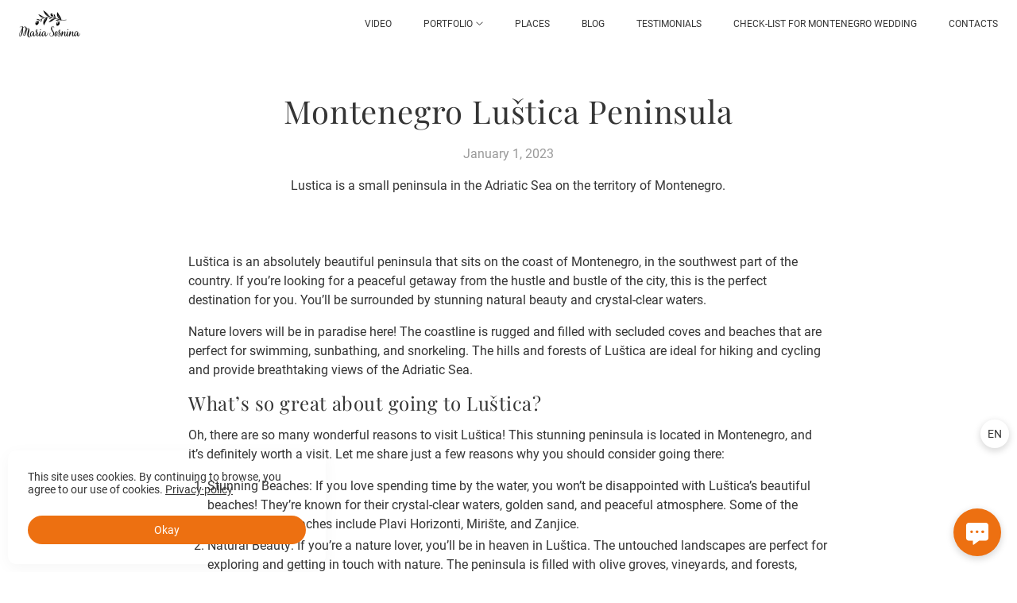

--- FILE ---
content_type: text/html; charset=utf-8
request_url: https://mariasosnina.com/montenegro-lustica-peninsula
body_size: 64799
content:
<!DOCTYPE html><html lang="en"><head><meta charset="utf-8"><meta content="IE=edge" http-equiv="X-UA-Compatible"><meta content="width=1280" name="viewport"><meta content="wfolio" name="owner"><meta content="light" name="color-scheme"><meta name="theme-color" media="(prefers-color-scheme: light)"><meta name="theme-color" media="(prefers-color-scheme: dark)"><link href="https://mariasosnina.com/montenegro-lustica-peninsula" rel="canonical"><link href="https://mariasosnina.com/nb/montenegro-lustica-peninsula" hreflang="nb" rel="alternate"><link href="https://mariasosnina.com/nl/montenegro-lustica-peninsula" hreflang="nl" rel="alternate"><link href="https://mariasosnina.com/tr/montenegro-lustica-peninsula" hreflang="tr" rel="alternate"><link href="https://mariasosnina.com/de/montenegro-lustica-peninsula" hreflang="de" rel="alternate"><link href="https://mariasosnina.com/sr/montenegro-lustica-peninsula" hreflang="sr" rel="alternate"><link href="https://mariasosnina.com/ru/montenegro-lustica-peninsula" hreflang="ru" rel="alternate"><link href="https://mariasosnina.com/montenegro-lustica-peninsula" hreflang="en" rel="alternate"><title>Best things to do Luštica peninsula Montenegro</title><meta name="robots" content="follow, index, max-snippet:-1, max-video-preview:-1, max-image-preview:large"><meta content="The greenest spot in Montenegro boasts stunning nature, pristine beaches, WWI forts, and a luxury yacht marina with fine dining." name="description"><meta name="yandex-verification" content="45e365096c9dfa6e"><meta name="google-site-verification" content="MeToI1IOsQSLRJEysTZL0WbH3nq-wdMOoYtvDay0BYY"><meta property="og:title" content="Best things to do Luštica peninsula Montenegro"><meta property="og:description" content="The greenest spot in Montenegro boasts stunning nature, pristine beaches, WWI forts, and a luxury yacht marina with fine dining."><meta property="og:type" content="website"><meta property="og:locale" content="en"><meta property="og:url" content="https://mariasosnina.com/montenegro-lustica-peninsula"><meta property="twitter:domain" content="mariasosnina.com"><meta property="twitter:url" content="https://mariasosnina.com/montenegro-lustica-peninsula"><meta property="twitter:title" content="Best things to do Luštica peninsula Montenegro"><meta property="twitter:description" content="The greenest spot in Montenegro boasts stunning nature, pristine beaches, WWI forts, and a luxury yacht marina with fine dining."><meta property="vk:image" content="https://i.wfolio.com/x/vw6sK5bQa5Fcwe87C_Ouy9fEMYEO3Vmm/MTsPCuI8SXA_GXg5fXeD-Z4Yzl9CwsQg/fPqpiI7E0TCKlyAAw_juiNUmE6FhcW1A/VXKRodKrgOaB63dR9J6bBnxXTf7_OX-Z.jpg"><meta property="og:image" content="https://i.wfolio.com/x/2liGxMhJRjilwq8i78-UqZczLd56D3TA/sTnJtdZp03LsDDiOBzLXI-I2h26Bzrzc/1_89W2e15aEpZei8k8xDAhPMQOjgL2f5/7_IMusb8otzTplONgxI94vOSwuZvFblY.jpg"><meta name="twitter:image" content="https://i.wfolio.com/x/2liGxMhJRjilwq8i78-UqZczLd56D3TA/sTnJtdZp03LsDDiOBzLXI-I2h26Bzrzc/1_89W2e15aEpZei8k8xDAhPMQOjgL2f5/7_IMusb8otzTplONgxI94vOSwuZvFblY.jpg"><meta name="twitter:card" content="summary_large_image"><link href="https://i.wfolio.com/x/fzZscrDVcssx9z7fVx1wVatoGH1SiPhD/sjIIFMHaivdwzRqmzU8kybc2zQCXrN-L/bI1VdGtmakcR1IpPYBWICj2IrT4gXpmi/T_45oONwYlYTAolyJ5AVN4mSdMiwYuJw.png" rel="icon" sizes="48x48" type="image/png"><link href="/favicon.ico" rel="icon" type="image/x-icon"><link href="https://i.wfolio.com/x/nPyk9X8szP5j_Qqbh-YedmQ5zB9l-5jC/n2giKg88XC_zlnwvvxWOtqj6Ki94S45r/ZXCMl9R_krx9C328eZyJ96YY6XemRuAP/9Rq_jRUxc459-m7BTEcLkXWi2HpQZ6Qd.png" rel="apple-touch-icon" sizes="180x180"><script>window.domains = ["w6d3ig33djkm.wfolio.pro", "mariasosnina.com"];
window.sharingSocialNetworks = ["facebook", "whatsapp", "telegram", "viber"];
window.currentUrl = "https://mariasosnina.com/montenegro-lustica-peninsula";
window.previewMode = false;
window.previewDemo = false
window.lazySizesConfig = window.lazySizesConfig || {};
window.lazySizesConfig.init = false;
window.lazySizesConfig.expand = 1000;
window.lazySizesConfig.expFactor = 2.5;
window.locale = {"all":"All","application":{"site_is_blocked":{"go_to_app":"Go to management","lost_visitors_html":"So many visitors were on the site,\u003cbr\u003ewhile it is blocked","lost_visitors_with_count":"%{count} — how many visitors were on the site while it was blocked","pay":"Pay","title":"Site is unpaid"}},"branding_html":"Site by \u003ca href=\"%{url}\" target=\"_blank\"\u003ewfolio\u003c/a\u003e","card":{"contact_button_label":"Contacts","goto_website":"Go to website","save":"Save contact","social_accounts":{"behance":"Behance","facebook":"Facebook","instagram":"Instagram","linkedin":"LinkedIn","max":"MAX","telegram":"Telegram","viber":"Viber","vk":"VK","whatsapp":"WhatsApp","youtube":"YouTube"}},"close":"Close","date":{"formats":{"day_month":"%B, %-d","long":"%B %-d, %Y"}},"defaults":{"card":{"occupation":"Photographer"},"disk":{"project":{"selections_title":"Selecting photos"}},"pages":{"announcement_list":"Stories","contacts":"Contact","fame":"Testimonials","main":"Main","no_name":"No name","portfolio":"Portfolio","services":"Services"}},"disk":{"back":"Back","blank_folder":"There are no photos in this folder.","blocked":{"description":"Disk limit exceeded","title":"The project is blocked"},"carts":{"blank":{"description":"To purchase photos, simply add them to your cart. After payment, the watermark will be removed and you will receive photos in their original quality.","start":"Start selection"},"disabled":{"button":"Contacts","description":"Photo purchasing has been disabled for this project. For more information, you can contact the project owner:"},"intro":{"close":"Continue selection","description":"To purchase photos, simply add them to your cart. After payment, the watermark will be removed and you will receive photos in their original quality.","header":"Buying digital photos"},"label":"Cart","meta":{"amount":"Price","count":"Photos","order":"Order №%{order_id}","pieces":"pcs","stored_till":"Expires on"},"new":{"close":"Continue selection","contacts":{"description":"Fill in the fields to add photos to cart","title":"Your contacts"},"price":{"description":"All prices are for digital photos","discount":"discount %{percent}%","for_many_pieces":"When purchasing from %{pieces_count} piece","for_one_piece":"Price for 1 piece","title":"Price per photo"}},"payment_unavailable":{"description":"Unfortunately, payment is currently unavailable. Please try again later.","title":"Payment Unavailable"},"share":{"description":"To return to this cart, copy and save the link to it","title":"Save the cart"},"show":{"buy":"Buy","comment":"Leave review","download":"Download all files","paid":{"description":"Your order has been paid, now you can download photos","title":"Thank you for your purchase"},"save_cart":"Save link to the cart","share_cart":"Share the link to your order","unpaid":{"description":"Pay for your order to download photos without watermarks","title":"Cart"}},"title":"Cart"},"comment":{"label":"Review"},"comments":{"new":{"title":"Leave review"}},"customer_name_format":{"first_last_name":"First name and last name","last_first_name":"Last name and first name","name":"Your name"},"download_disabled":{"description":"To download all files in one archive, copy the link below and open it in your browser on your computer or phone.","header":"Instructions"},"download":{"file_download_title":"Download file","folder":{"title":"Current folder"},"project":{"description":"All files and folders","title":"Whole project"},"selection":{"description":"Favorite files","title":"Favorites"},"title":"Download files","variants":{"file":"Original","preview":"For social media"}},"download_files":{"destination":{"desktop":"My computer","google_drive":"Google Drive","mobile":"My phone","title":"Download on","yandex_disk":"Yandex Disk"},"size":{"original":"Original size","preview":"For social media","title":"Select size"}},"expires_on":"Expires on %{date}","floating_menu":{"cart":"Cart","comment":"Review","download":"Download","more":"More","people":"People on photo","photolab":"Print photo","products":"Offers","selection":"Favorites","share":"Share"},"login":{"authorize_as_guest":"Log in as a guest","authorize_with_password":"Log in as a customer"},"mobile_menu_modal":{"comment":"Leave a review","share":"Share link"},"not_found":"This link is expired","order_form":{"cart":{"description":"Check contacts before purchasing","order_title":"Selling photos","title":"Buying photos"}},"orders":{"description":"Thank you, we will contact you soon","header":{"free":"Order No.%{order_id} has been sent","paid":"Order No.%{order_id} has been paid"},"return":"Back to view"},"password":{"enter":"Log in with customer password","guest_access":"Watch as a guest","placeholder":"Enter a password"},"people":{"index":{"description_html":"Face recognition is in progress.\u003cbr\u003eThe list will appear once processing is complete.","failed_recognize":"No faces were recognized in the uploaded photos.","select_person":"Select a person to view all photos","title":"People on photo"},"show":{"description":"%{count} photos with this person","download":"Download all files","title":"People on photo"}},"photolab":{"button":"Go to the printing house","description":"You go to the website of the partner printing house, where you can order printing services with photos from your gallery","title":"Printing services"},"pieces":{"comments":{"edit":"Edit comment","new":"Leave a comment"},"downloads":{"ios_modal":{"please_wait":"Tap on image to save it. The image will be saved in Photos.","save_image":"Tap and hold on image to save it. The image will be saved in Photos."}},"video":{"gallery":{"download":"Download","too_large":"Online playback is not available for large videos. Please download the file to view it."}}},"products":{"description":"You might be interested in","from_html":"From %{money}","photolab":{"button":"Explore","hint":{"fotoproekt":"Elevate the magic of your photoshoots and capture every special moment in exquisite detail with stylish and high-quality printed products!","print_rhinodesign":"Go to the photolab website \"Print RHINODESIGN\" to make a layout with your photos:","rhinodesign":"Go to the photolab website \"RHINODESIGN\" to make a layout with your photos:","yarkiy":"Elevate the magic of your photoshoots and capture every special moment in exquisite detail with stylish and high-quality printed products!"},"label":"Print photo","title":"Products"},"shop":{"label":"Special Offers"},"title":"Special Offers"},"project_error":{"description":"Contact the owner to resolve errors","link":"Contacts","title":"The gallery is not displayed"},"save":"Save","selection":{"blank":"There are no files in Favorites. Start selecting them now","commented_warning":{"cancel":"Cancel","confirm":"Remove from favorites","description":"If you remove a file from favorites, the comment will be deleted.","header":"Warning"},"edit":{"description":"The selection has already been completed, but you can make changes in the form","title":"Make changes"},"finish":{"description":"Once the selection is complete, you will no longer be able to change your Favorites. The gallery owner will receive a notification about your selection.","title":"Complete the selection"},"finished":"Selection is completed","finished_warning":{"button":"Contacts","description":"To edit your Favorites, please contact me.","header":"You have already completed the selection"},"label":"Favorites","limit_exceeded":{"close":"Okay","description":"You can only add %{count} to your favorites","header":"Warning"},"logout":"Exit","new":{"description":"Fill in the fields to save the list","login":"Or enter an existing list","submit":"Continue"},"pieces_limit":"Available for selection: %{limit}","share":{"description":"Copy the link to your favorites list and return to it anytime, from any device","title":"Link to favorites list"},"show":{"description":"To return to the selected files later, copy and save the link.","success":{"title":"The list has been created"},"title":"Login link"},"start":"Start selection","storefront":{"button":"Add to cart","description":"Favorites are disabled in this gallery. Add selected files to your cart to purchase them."},"title":"Favorites","update":"Rename","view_gallery":"View gallery"},"share":{"label":"Share"},"snackbar":{"added_to_cart":"Added to \u003ca href=\"%{link}\" data-turbo=\"true\" data-role=\"cart-link\"\u003eCart\u003c/a\u003e","added_to_selection":"Added to \u003ca href=\"%{link}\" data-turbo=\"true\" data-role=\"selection-url\"\u003eFavorites\u003c/a\u003e","changes_saved":"Changes saved","comment_saved":"Comment saved","comment_sent":"Review sent","selection_finished":"Selection is completed"}},"download":"Download","email":"Email","enter_email":"Enter your email address","enter_otp":"Enter the password from the letter","enter_password":"Enter password to access this page","fame":{"add_avatar":"Select photo","author_avatar":"Photo","author_name":"Your name","comment_submitted":"Your review was successfully sent! It will be published after moderation.","content":"Your review","hint":"Minimum review length — %{minlength} characters","leave_comment":"Leave review","no_comments":"No reviews yet, you will be the first!","social_url":"Social media link (optional)","title":"Leave review"},"fix_errors":"Please correct the errors below:","gallery":{"cart":"Add to cart","close":"Close (Esc)","fullscreen":"Toggle fullscreen","next":"Next (arrow right)","prev":"Previous (arrow left)","selection":"Add to favorites","share":"Share","zoom":"Zoom in/out"},"generic_error":"Something went wrong","legal":{"i_accept_legals":"I accept the terms:","i_accept_privacy_html":"I give consent to the processing of personal data according to the \u003ca href=\"%{privacy_url}\" target=\"_blank\"\u003eprivacy policy\u003c/a\u003e terms.","i_accept_terms_html":"I accept the terms of the \u003ca href=\"%{terms_url}\" target=\"_blank\"\u003euser agreement\u003c/a\u003e.","legal_privacy_html":"Privacy policy","legal_terms":"User Agreement"},"login":"Log in","menu":"Menu","message_submitted":"Your message was successfully sent!","more":"More","order":{"fields":{"comment":"Comment","email":"Email","name":"Your name","phone":"Phone number"},"form":{"checkout":"Proceed to checkout","order":"Order","pay_with":"Pay with %{payment_method}","sold_out":"Out of stock"},"methods":{"bepaid":"BePaid","debug":"Debug payment","debug_failed":"Debug payment (failed)","freedompay":"Freedom Pay","liqpay":"Liqpay","mercadopago":"Mercado Pago","paypal":"PayPal","prodamus":"Prodamus","robokassa":"Robokassa","robokassa_kz":"Robokassa (KZ)","stripe":"Stripe","tinkoff":"T-Bank","yookassa":"YooKassa"},"success":{"close":"Close","title":"Your order submitted"}},"otp_description":"To access the page, check your email (%{email}) and enter the password provided in the letter:","pages":{"legal_privacy":{"title":"Personal data processing policy"},"legal_terms":{"title":"User Agreement"},"not_found":{"back":"Back to homepage","message":"The address was typed incorrectly or the page no longer exists on the site.","title":"Page not found"}},"plurals":{"files":{"one":"%{count} File","other":"%{count} Files"}},"product":{"inactive":"Product is unavailable","order":"Place an order"},"search":"Search","sections":{"inline_page":{"more":"See more"}},"share":{"back":"Back to the site","button":"Share link","copied":"Copied!","copy":"Copy","copy_link":"Copy the link","social_buttons":"Or share via social media","success":"Link copied"},"shared":{"tracking":{"content":"This site uses cookies. By continuing to browse, you agree to our use of cookies. %{suffix}","okay":"Okay","privacy_policy":"Privacy policy"}},"submit":"Submit","submit_disabled":"Submitting…","tags":"Tags","transient_error":{"tell_owner":"If the error occurs regularly, please inform the site owner.","title":"A technical error has occurred. We apologize for the temporary inconvenience.","try_reload":"Try refreshing the page after a while."},"view":"View the gallery"};
window.siteId = "6VD35XG3";
window.currentItemsIds = [409330,22047];
window.trackingEnabled = true;window.eventTrackerURL = "https://track.wfolio.com/api/event";
window.eventTrackerExternalIdentifier = "mariasosnina.com";
</script><link href="https://fonts.gstatic.com" rel="preconnect" crossorigin="anonymous"><style>/* cyrillic-ext */
@font-face {
  font-family: "Roboto";
  font-style: italic;
  font-weight: 400;
  src: url("https://fonts.gstatic.com/s/roboto/v30/KFOkCnqEu92Fr1Mu51xFIzIFKw.woff2") format("woff2");
  unicode-range: U+0460-052F, U+1C80-1C88, U+20B4, U+2DE0-2DFF, U+A640-A69F, U+FE2E-FE2F;
}
/* cyrillic */
@font-face {
  font-family: "Roboto";
  font-style: italic;
  font-weight: 400;
  src: url("https://fonts.gstatic.com/s/roboto/v30/KFOkCnqEu92Fr1Mu51xMIzIFKw.woff2") format("woff2");
  unicode-range: U+0301, U+0400-045F, U+0490-0491, U+04B0-04B1, U+2116;
}
/* greek-ext */
@font-face {
  font-family: "Roboto";
  font-style: italic;
  font-weight: 400;
  src: url("https://fonts.gstatic.com/s/roboto/v30/KFOkCnqEu92Fr1Mu51xEIzIFKw.woff2") format("woff2");
  unicode-range: U+1F00-1FFF;
}
/* greek */
@font-face {
  font-family: "Roboto";
  font-style: italic;
  font-weight: 400;
  src: url("https://fonts.gstatic.com/s/roboto/v30/KFOkCnqEu92Fr1Mu51xLIzIFKw.woff2") format("woff2");
  unicode-range: U+0370-03FF;
}
/* vietnamese */
@font-face {
  font-family: "Roboto";
  font-style: italic;
  font-weight: 400;
  src: url("https://fonts.gstatic.com/s/roboto/v30/KFOkCnqEu92Fr1Mu51xHIzIFKw.woff2") format("woff2");
  unicode-range: U+0102-0103, U+0110-0111, U+0128-0129, U+0168-0169, U+01A0-01A1, U+01AF-01B0, U+1EA0-1EF9, U+20AB;
}
/* latin-ext */
@font-face {
  font-family: "Roboto";
  font-style: italic;
  font-weight: 400;
  src: url("https://fonts.gstatic.com/s/roboto/v30/KFOkCnqEu92Fr1Mu51xGIzIFKw.woff2") format("woff2");
  unicode-range: U+0100-024F, U+0259, U+1E00-1EFF, U+2020, U+20A0-20AB, U+20AD-20CF, U+2113, U+2C60-2C7F, U+A720-A7FF;
}
/* latin */
@font-face {
  font-family: "Roboto";
  font-style: italic;
  font-weight: 400;
  src: url("https://fonts.gstatic.com/s/roboto/v30/KFOkCnqEu92Fr1Mu51xIIzI.woff2") format("woff2");
  unicode-range: U+0000-00FF, U+0131, U+0152-0153, U+02BB-02BC, U+02C6, U+02DA, U+02DC, U+2000-206F, U+2074, U+20AC, U+2122, U+2191, U+2193, U+2212, U+2215, U+FEFF, U+FFFD;
}
/* cyrillic-ext */
@font-face {
  font-family: 'Roboto';
  font-style: italic;
  font-weight: 500;
  font-stretch: 100%;
  src: url(https://fonts.gstatic.com/s/roboto/v47/KFO5CnqEu92Fr1Mu53ZEC9_Vu3r1gIhOszmkC3kaWzU.woff2) format('woff2');
  unicode-range: U+0460-052F, U+1C80-1C8A, U+20B4, U+2DE0-2DFF, U+A640-A69F, U+FE2E-FE2F;
}
/* cyrillic */
@font-face {
  font-family: 'Roboto';
  font-style: italic;
  font-weight: 500;
  font-stretch: 100%;
  src: url(https://fonts.gstatic.com/s/roboto/v47/KFO5CnqEu92Fr1Mu53ZEC9_Vu3r1gIhOszmkAnkaWzU.woff2) format('woff2');
  unicode-range: U+0301, U+0400-045F, U+0490-0491, U+04B0-04B1, U+2116;
}
/* greek-ext */
@font-face {
  font-family: 'Roboto';
  font-style: italic;
  font-weight: 500;
  font-stretch: 100%;
  src: url(https://fonts.gstatic.com/s/roboto/v47/KFO5CnqEu92Fr1Mu53ZEC9_Vu3r1gIhOszmkCnkaWzU.woff2) format('woff2');
  unicode-range: U+1F00-1FFF;
}
/* greek */
@font-face {
  font-family: 'Roboto';
  font-style: italic;
  font-weight: 500;
  font-stretch: 100%;
  src: url(https://fonts.gstatic.com/s/roboto/v47/KFO5CnqEu92Fr1Mu53ZEC9_Vu3r1gIhOszmkBXkaWzU.woff2) format('woff2');
  unicode-range: U+0370-0377, U+037A-037F, U+0384-038A, U+038C, U+038E-03A1, U+03A3-03FF;
}
/* vietnamese */
@font-face {
  font-family: 'Roboto';
  font-style: italic;
  font-weight: 500;
  font-stretch: 100%;
  src: url(https://fonts.gstatic.com/s/roboto/v47/KFO5CnqEu92Fr1Mu53ZEC9_Vu3r1gIhOszmkCXkaWzU.woff2) format('woff2');
  unicode-range: U+0102-0103, U+0110-0111, U+0128-0129, U+0168-0169, U+01A0-01A1, U+01AF-01B0, U+0300-0301, U+0303-0304, U+0308-0309, U+0323, U+0329, U+1EA0-1EF9, U+20AB;
}
/* latin-ext */
@font-face {
  font-family: 'Roboto';
  font-style: italic;
  font-weight: 500;
  font-stretch: 100%;
  src: url(https://fonts.gstatic.com/s/roboto/v47/KFO5CnqEu92Fr1Mu53ZEC9_Vu3r1gIhOszmkCHkaWzU.woff2) format('woff2');
  unicode-range: U+0100-02BA, U+02BD-02C5, U+02C7-02CC, U+02CE-02D7, U+02DD-02FF, U+0304, U+0308, U+0329, U+1D00-1DBF, U+1E00-1E9F, U+1EF2-1EFF, U+2020, U+20A0-20AB, U+20AD-20C0, U+2113, U+2C60-2C7F, U+A720-A7FF;
}
/* latin */
@font-face {
  font-family: 'Roboto';
  font-style: italic;
  font-weight: 500;
  font-stretch: 100%;
  src: url(https://fonts.gstatic.com/s/roboto/v47/KFO5CnqEu92Fr1Mu53ZEC9_Vu3r1gIhOszmkBnka.woff2) format('woff2');
  unicode-range: U+0000-00FF, U+0131, U+0152-0153, U+02BB-02BC, U+02C6, U+02DA, U+02DC, U+0304, U+0308, U+0329, U+2000-206F, U+20AC, U+2122, U+2191, U+2193, U+2212, U+2215, U+FEFF, U+FFFD;
}
/* cyrillic-ext */
@font-face {
  font-family: "Roboto";
  font-style: italic;
  font-weight: 700;
  src: url("https://fonts.gstatic.com/s/roboto/v30/KFOjCnqEu92Fr1Mu51TzBic3CsTKlA.woff2") format("woff2");
  unicode-range: U+0460-052F, U+1C80-1C88, U+20B4, U+2DE0-2DFF, U+A640-A69F, U+FE2E-FE2F;
}
/* cyrillic */
@font-face {
  font-family: "Roboto";
  font-style: italic;
  font-weight: 700;
  src: url("https://fonts.gstatic.com/s/roboto/v30/KFOjCnqEu92Fr1Mu51TzBic-CsTKlA.woff2") format("woff2");
  unicode-range: U+0301, U+0400-045F, U+0490-0491, U+04B0-04B1, U+2116;
}
/* greek-ext */
@font-face {
  font-family: "Roboto";
  font-style: italic;
  font-weight: 700;
  src: url("https://fonts.gstatic.com/s/roboto/v30/KFOjCnqEu92Fr1Mu51TzBic2CsTKlA.woff2") format("woff2");
  unicode-range: U+1F00-1FFF;
}
/* greek */
@font-face {
  font-family: "Roboto";
  font-style: italic;
  font-weight: 700;
  src: url("https://fonts.gstatic.com/s/roboto/v30/KFOjCnqEu92Fr1Mu51TzBic5CsTKlA.woff2") format("woff2");
  unicode-range: U+0370-03FF;
}
/* vietnamese */
@font-face {
  font-family: "Roboto";
  font-style: italic;
  font-weight: 700;
  src: url("https://fonts.gstatic.com/s/roboto/v30/KFOjCnqEu92Fr1Mu51TzBic1CsTKlA.woff2") format("woff2");
  unicode-range: U+0102-0103, U+0110-0111, U+0128-0129, U+0168-0169, U+01A0-01A1, U+01AF-01B0, U+1EA0-1EF9, U+20AB;
}
/* latin-ext */
@font-face {
  font-family: "Roboto";
  font-style: italic;
  font-weight: 700;
  src: url("https://fonts.gstatic.com/s/roboto/v30/KFOjCnqEu92Fr1Mu51TzBic0CsTKlA.woff2") format("woff2");
  unicode-range: U+0100-024F, U+0259, U+1E00-1EFF, U+2020, U+20A0-20AB, U+20AD-20CF, U+2113, U+2C60-2C7F, U+A720-A7FF;
}
/* latin */
@font-face {
  font-family: "Roboto";
  font-style: italic;
  font-weight: 700;
  src: url("https://fonts.gstatic.com/s/roboto/v30/KFOjCnqEu92Fr1Mu51TzBic6CsQ.woff2") format("woff2");
  unicode-range: U+0000-00FF, U+0131, U+0152-0153, U+02BB-02BC, U+02C6, U+02DA, U+02DC, U+2000-206F, U+2074, U+20AC, U+2122, U+2191, U+2193, U+2212, U+2215, U+FEFF, U+FFFD;
}
/* cyrillic-ext */
@font-face {
  font-family: "Roboto";
  font-style: normal;
  font-weight: 400;
  src: url("https://fonts.gstatic.com/s/roboto/v30/KFOmCnqEu92Fr1Mu72xKOzY.woff2") format("woff2");
  unicode-range: U+0460-052F, U+1C80-1C88, U+20B4, U+2DE0-2DFF, U+A640-A69F, U+FE2E-FE2F;
}
/* cyrillic */
@font-face {
  font-family: "Roboto";
  font-style: normal;
  font-weight: 400;
  src: url("https://fonts.gstatic.com/s/roboto/v30/KFOmCnqEu92Fr1Mu5mxKOzY.woff2") format("woff2");
  unicode-range: U+0301, U+0400-045F, U+0490-0491, U+04B0-04B1, U+2116;
}
/* greek-ext */
@font-face {
  font-family: "Roboto";
  font-style: normal;
  font-weight: 400;
  src: url("https://fonts.gstatic.com/s/roboto/v30/KFOmCnqEu92Fr1Mu7mxKOzY.woff2") format("woff2");
  unicode-range: U+1F00-1FFF;
}
/* greek */
@font-face {
  font-family: "Roboto";
  font-style: normal;
  font-weight: 400;
  src: url("https://fonts.gstatic.com/s/roboto/v30/KFOmCnqEu92Fr1Mu4WxKOzY.woff2") format("woff2");
  unicode-range: U+0370-03FF;
}
/* vietnamese */
@font-face {
  font-family: "Roboto";
  font-style: normal;
  font-weight: 400;
  src: url("https://fonts.gstatic.com/s/roboto/v30/KFOmCnqEu92Fr1Mu7WxKOzY.woff2") format("woff2");
  unicode-range: U+0102-0103, U+0110-0111, U+0128-0129, U+0168-0169, U+01A0-01A1, U+01AF-01B0, U+1EA0-1EF9, U+20AB;
}
/* latin-ext */
@font-face {
  font-family: "Roboto";
  font-style: normal;
  font-weight: 400;
  src: url("https://fonts.gstatic.com/s/roboto/v30/KFOmCnqEu92Fr1Mu7GxKOzY.woff2") format("woff2");
  unicode-range: U+0100-024F, U+0259, U+1E00-1EFF, U+2020, U+20A0-20AB, U+20AD-20CF, U+2113, U+2C60-2C7F, U+A720-A7FF;
}
/* latin */
@font-face {
  font-family: "Roboto";
  font-style: normal;
  font-weight: 400;
  src: url("https://fonts.gstatic.com/s/roboto/v30/KFOmCnqEu92Fr1Mu4mxK.woff2") format("woff2");
  unicode-range: U+0000-00FF, U+0131, U+0152-0153, U+02BB-02BC, U+02C6, U+02DA, U+02DC, U+2000-206F, U+2074, U+20AC, U+2122, U+2191, U+2193, U+2212, U+2215, U+FEFF, U+FFFD;
}
/* cyrillic-ext */
@font-face {
  font-family: 'Roboto';
  font-style: normal;
  font-weight: 500;
  font-stretch: 100%;
  src: url(https://fonts.gstatic.com/s/roboto/v47/KFO7CnqEu92Fr1ME7kSn66aGLdTylUAMa3GUBGEe.woff2) format('woff2');
  unicode-range: U+0460-052F, U+1C80-1C8A, U+20B4, U+2DE0-2DFF, U+A640-A69F, U+FE2E-FE2F;
}
/* cyrillic */
@font-face {
  font-family: 'Roboto';
  font-style: normal;
  font-weight: 500;
  font-stretch: 100%;
  src: url(https://fonts.gstatic.com/s/roboto/v47/KFO7CnqEu92Fr1ME7kSn66aGLdTylUAMa3iUBGEe.woff2) format('woff2');
  unicode-range: U+0301, U+0400-045F, U+0490-0491, U+04B0-04B1, U+2116;
}
/* greek-ext */
@font-face {
  font-family: 'Roboto';
  font-style: normal;
  font-weight: 500;
  font-stretch: 100%;
  src: url(https://fonts.gstatic.com/s/roboto/v47/KFO7CnqEu92Fr1ME7kSn66aGLdTylUAMa3CUBGEe.woff2) format('woff2');
  unicode-range: U+1F00-1FFF;
}
/* greek */
@font-face {
  font-family: 'Roboto';
  font-style: normal;
  font-weight: 500;
  font-stretch: 100%;
  src: url(https://fonts.gstatic.com/s/roboto/v47/KFO7CnqEu92Fr1ME7kSn66aGLdTylUAMa3-UBGEe.woff2) format('woff2');
  unicode-range: U+0370-0377, U+037A-037F, U+0384-038A, U+038C, U+038E-03A1, U+03A3-03FF;
}
/* vietnamese */
@font-face {
  font-family: 'Roboto';
  font-style: normal;
  font-weight: 500;
  font-stretch: 100%;
  src: url(https://fonts.gstatic.com/s/roboto/v47/KFO7CnqEu92Fr1ME7kSn66aGLdTylUAMa3OUBGEe.woff2) format('woff2');
  unicode-range: U+0102-0103, U+0110-0111, U+0128-0129, U+0168-0169, U+01A0-01A1, U+01AF-01B0, U+0300-0301, U+0303-0304, U+0308-0309, U+0323, U+0329, U+1EA0-1EF9, U+20AB;
}
/* latin-ext */
@font-face {
  font-family: 'Roboto';
  font-style: normal;
  font-weight: 500;
  font-stretch: 100%;
  src: url(https://fonts.gstatic.com/s/roboto/v47/KFO7CnqEu92Fr1ME7kSn66aGLdTylUAMa3KUBGEe.woff2) format('woff2');
  unicode-range: U+0100-02BA, U+02BD-02C5, U+02C7-02CC, U+02CE-02D7, U+02DD-02FF, U+0304, U+0308, U+0329, U+1D00-1DBF, U+1E00-1E9F, U+1EF2-1EFF, U+2020, U+20A0-20AB, U+20AD-20C0, U+2113, U+2C60-2C7F, U+A720-A7FF;
}
/* latin */
@font-face {
  font-family: 'Roboto';
  font-style: normal;
  font-weight: 500;
  font-stretch: 100%;
  src: url(https://fonts.gstatic.com/s/roboto/v47/KFO7CnqEu92Fr1ME7kSn66aGLdTylUAMa3yUBA.woff2) format('woff2');
  unicode-range: U+0000-00FF, U+0131, U+0152-0153, U+02BB-02BC, U+02C6, U+02DA, U+02DC, U+0304, U+0308, U+0329, U+2000-206F, U+20AC, U+2122, U+2191, U+2193, U+2212, U+2215, U+FEFF, U+FFFD;
}
/* cyrillic-ext */
@font-face {
  font-family: "Roboto";
  font-style: normal;
  font-weight: 700;
  src: url("https://fonts.gstatic.com/s/roboto/v30/KFOlCnqEu92Fr1MmWUlfCRc4EsA.woff2") format("woff2");
  unicode-range: U+0460-052F, U+1C80-1C88, U+20B4, U+2DE0-2DFF, U+A640-A69F, U+FE2E-FE2F;
}
/* cyrillic */
@font-face {
  font-family: "Roboto";
  font-style: normal;
  font-weight: 700;
  src: url("https://fonts.gstatic.com/s/roboto/v30/KFOlCnqEu92Fr1MmWUlfABc4EsA.woff2") format("woff2");
  unicode-range: U+0301, U+0400-045F, U+0490-0491, U+04B0-04B1, U+2116;
}
/* greek-ext */
@font-face {
  font-family: "Roboto";
  font-style: normal;
  font-weight: 700;
  src: url("https://fonts.gstatic.com/s/roboto/v30/KFOlCnqEu92Fr1MmWUlfCBc4EsA.woff2") format("woff2");
  unicode-range: U+1F00-1FFF;
}
/* greek */
@font-face {
  font-family: "Roboto";
  font-style: normal;
  font-weight: 700;
  src: url("https://fonts.gstatic.com/s/roboto/v30/KFOlCnqEu92Fr1MmWUlfBxc4EsA.woff2") format("woff2");
  unicode-range: U+0370-03FF;
}
/* vietnamese */
@font-face {
  font-family: "Roboto";
  font-style: normal;
  font-weight: 700;
  src: url("https://fonts.gstatic.com/s/roboto/v30/KFOlCnqEu92Fr1MmWUlfCxc4EsA.woff2") format("woff2");
  unicode-range: U+0102-0103, U+0110-0111, U+0128-0129, U+0168-0169, U+01A0-01A1, U+01AF-01B0, U+1EA0-1EF9, U+20AB;
}
/* latin-ext */
@font-face {
  font-family: "Roboto";
  font-style: normal;
  font-weight: 700;
  src: url("https://fonts.gstatic.com/s/roboto/v30/KFOlCnqEu92Fr1MmWUlfChc4EsA.woff2") format("woff2");
  unicode-range: U+0100-024F, U+0259, U+1E00-1EFF, U+2020, U+20A0-20AB, U+20AD-20CF, U+2113, U+2C60-2C7F, U+A720-A7FF;
}
/* latin */
@font-face {
  font-family: "Roboto";
  font-style: normal;
  font-weight: 700;
  src: url("https://fonts.gstatic.com/s/roboto/v30/KFOlCnqEu92Fr1MmWUlfBBc4.woff2") format("woff2");
  unicode-range: U+0000-00FF, U+0131, U+0152-0153, U+02BB-02BC, U+02C6, U+02DA, U+02DC, U+2000-206F, U+2074, U+20AC, U+2122, U+2191, U+2193, U+2212, U+2215, U+FEFF, U+FFFD;
}
</style><link href="https://fonts.gstatic.com" rel="preconnect" crossorigin="anonymous"><style>/* cyrillic */
@font-face {
  font-family: "Playfair Display";
  font-style: italic;
  font-weight: 400;
  src: url("https://fonts.gstatic.com/s/playfairdisplay/v30/nuFkD-vYSZviVYUb_rj3ij__anPXDTnohkk72xU.woff2") format("woff2");
  unicode-range: U+0301, U+0400-045F, U+0490-0491, U+04B0-04B1, U+2116;
}
/* vietnamese */
@font-face {
  font-family: "Playfair Display";
  font-style: italic;
  font-weight: 400;
  src: url("https://fonts.gstatic.com/s/playfairdisplay/v30/nuFkD-vYSZviVYUb_rj3ij__anPXDTnojUk72xU.woff2") format("woff2");
  unicode-range: U+0102-0103, U+0110-0111, U+0128-0129, U+0168-0169, U+01A0-01A1, U+01AF-01B0, U+1EA0-1EF9, U+20AB;
}
/* latin-ext */
@font-face {
  font-family: "Playfair Display";
  font-style: italic;
  font-weight: 400;
  src: url("https://fonts.gstatic.com/s/playfairdisplay/v30/nuFkD-vYSZviVYUb_rj3ij__anPXDTnojEk72xU.woff2") format("woff2");
  unicode-range: U+0100-024F, U+0259, U+1E00-1EFF, U+2020, U+20A0-20AB, U+20AD-20CF, U+2113, U+2C60-2C7F, U+A720-A7FF;
}
/* latin */
@font-face {
  font-family: "Playfair Display";
  font-style: italic;
  font-weight: 400;
  src: url("https://fonts.gstatic.com/s/playfairdisplay/v30/nuFkD-vYSZviVYUb_rj3ij__anPXDTnogkk7.woff2") format("woff2");
  unicode-range: U+0000-00FF, U+0131, U+0152-0153, U+02BB-02BC, U+02C6, U+02DA, U+02DC, U+2000-206F, U+2074, U+20AC, U+2122, U+2191, U+2193, U+2212, U+2215, U+FEFF, U+FFFD;
}
/* cyrillic */
@font-face {
  font-family: "Playfair Display";
  font-style: italic;
  font-weight: 700;
  src: url("https://fonts.gstatic.com/s/playfairdisplay/v30/nuFkD-vYSZviVYUb_rj3ij__anPXDTnohkk72xU.woff2") format("woff2");
  unicode-range: U+0301, U+0400-045F, U+0490-0491, U+04B0-04B1, U+2116;
}
/* vietnamese */
@font-face {
  font-family: "Playfair Display";
  font-style: italic;
  font-weight: 700;
  src: url("https://fonts.gstatic.com/s/playfairdisplay/v30/nuFkD-vYSZviVYUb_rj3ij__anPXDTnojUk72xU.woff2") format("woff2");
  unicode-range: U+0102-0103, U+0110-0111, U+0128-0129, U+0168-0169, U+01A0-01A1, U+01AF-01B0, U+1EA0-1EF9, U+20AB;
}
/* latin-ext */
@font-face {
  font-family: "Playfair Display";
  font-style: italic;
  font-weight: 700;
  src: url("https://fonts.gstatic.com/s/playfairdisplay/v30/nuFkD-vYSZviVYUb_rj3ij__anPXDTnojEk72xU.woff2") format("woff2");
  unicode-range: U+0100-024F, U+0259, U+1E00-1EFF, U+2020, U+20A0-20AB, U+20AD-20CF, U+2113, U+2C60-2C7F, U+A720-A7FF;
}
/* latin */
@font-face {
  font-family: "Playfair Display";
  font-style: italic;
  font-weight: 700;
  src: url("https://fonts.gstatic.com/s/playfairdisplay/v30/nuFkD-vYSZviVYUb_rj3ij__anPXDTnogkk7.woff2") format("woff2");
  unicode-range: U+0000-00FF, U+0131, U+0152-0153, U+02BB-02BC, U+02C6, U+02DA, U+02DC, U+2000-206F, U+2074, U+20AC, U+2122, U+2191, U+2193, U+2212, U+2215, U+FEFF, U+FFFD;
}
/* cyrillic */
@font-face {
  font-family: "Playfair Display";
  font-style: normal;
  font-weight: 400;
  src: url("https://fonts.gstatic.com/s/playfairdisplay/v30/nuFiD-vYSZviVYUb_rj3ij__anPXDTjYgFE_.woff2") format("woff2");
  unicode-range: U+0301, U+0400-045F, U+0490-0491, U+04B0-04B1, U+2116;
}
/* vietnamese */
@font-face {
  font-family: "Playfair Display";
  font-style: normal;
  font-weight: 400;
  src: url("https://fonts.gstatic.com/s/playfairdisplay/v30/nuFiD-vYSZviVYUb_rj3ij__anPXDTPYgFE_.woff2") format("woff2");
  unicode-range: U+0102-0103, U+0110-0111, U+0128-0129, U+0168-0169, U+01A0-01A1, U+01AF-01B0, U+1EA0-1EF9, U+20AB;
}
/* latin-ext */
@font-face {
  font-family: "Playfair Display";
  font-style: normal;
  font-weight: 400;
  src: url("https://fonts.gstatic.com/s/playfairdisplay/v30/nuFiD-vYSZviVYUb_rj3ij__anPXDTLYgFE_.woff2") format("woff2");
  unicode-range: U+0100-024F, U+0259, U+1E00-1EFF, U+2020, U+20A0-20AB, U+20AD-20CF, U+2113, U+2C60-2C7F, U+A720-A7FF;
}
/* latin */
@font-face {
  font-family: "Playfair Display";
  font-style: normal;
  font-weight: 400;
  src: url("https://fonts.gstatic.com/s/playfairdisplay/v30/nuFiD-vYSZviVYUb_rj3ij__anPXDTzYgA.woff2") format("woff2");
  unicode-range: U+0000-00FF, U+0131, U+0152-0153, U+02BB-02BC, U+02C6, U+02DA, U+02DC, U+2000-206F, U+2074, U+20AC, U+2122, U+2191, U+2193, U+2212, U+2215, U+FEFF, U+FFFD;
}
/* cyrillic */
@font-face {
  font-family: "Playfair Display";
  font-style: normal;
  font-weight: 700;
  src: url("https://fonts.gstatic.com/s/playfairdisplay/v30/nuFiD-vYSZviVYUb_rj3ij__anPXDTjYgFE_.woff2") format("woff2");
  unicode-range: U+0301, U+0400-045F, U+0490-0491, U+04B0-04B1, U+2116;
}
/* vietnamese */
@font-face {
  font-family: "Playfair Display";
  font-style: normal;
  font-weight: 700;
  src: url("https://fonts.gstatic.com/s/playfairdisplay/v30/nuFiD-vYSZviVYUb_rj3ij__anPXDTPYgFE_.woff2") format("woff2");
  unicode-range: U+0102-0103, U+0110-0111, U+0128-0129, U+0168-0169, U+01A0-01A1, U+01AF-01B0, U+1EA0-1EF9, U+20AB;
}
/* latin-ext */
@font-face {
  font-family: "Playfair Display";
  font-style: normal;
  font-weight: 700;
  src: url("https://fonts.gstatic.com/s/playfairdisplay/v30/nuFiD-vYSZviVYUb_rj3ij__anPXDTLYgFE_.woff2") format("woff2");
  unicode-range: U+0100-024F, U+0259, U+1E00-1EFF, U+2020, U+20A0-20AB, U+20AD-20CF, U+2113, U+2C60-2C7F, U+A720-A7FF;
}
/* latin */
@font-face {
  font-family: "Playfair Display";
  font-style: normal;
  font-weight: 700;
  src: url("https://fonts.gstatic.com/s/playfairdisplay/v30/nuFiD-vYSZviVYUb_rj3ij__anPXDTzYgA.woff2") format("woff2");
  unicode-range: U+0000-00FF, U+0131, U+0152-0153, U+02BB-02BC, U+02C6, U+02DA, U+02DC, U+2000-206F, U+2074, U+20AC, U+2122, U+2191, U+2193, U+2212, U+2215, U+FEFF, U+FFFD;
}
</style><style>body {
  font-family: Roboto, sans-serif;
  font-weight: normal;
}
h1, h2, h3 {
  font-family: 'Playfair Display', serif;
  font-weight: normal;
}
</style><style>/*! normalize.css v4.1.1 | MIT License | github.com/necolas/normalize.css */html{font-family:sans-serif;-ms-text-size-adjust:100%;-webkit-text-size-adjust:100%}body{margin:0}article,aside,details,figcaption,figure,footer,header,main,menu,nav,section,summary{display:block}audio,canvas,progress,video{display:inline-block}audio:not([controls]){display:none;height:0}progress{vertical-align:baseline}template,[hidden]{display:none}a{background-color:transparent;-webkit-text-decoration-skip:objects}a:active,a:hover{outline-width:0}abbr[title]{border-bottom:none;text-decoration:underline;-webkit-text-decoration:underline dotted;text-decoration:underline dotted}b,strong{font-weight:inherit}b,strong{font-weight:bolder}dfn{font-style:italic}h1{font-size:2em;margin:0.67em 0}mark{background-color:#ff0;color:#000}small{font-size:80%}sub,sup{font-size:75%;line-height:0;position:relative;vertical-align:baseline}sub{bottom:-0.25em}sup{top:-0.5em}img{border-style:none}svg:not(:root){overflow:hidden}code,kbd,pre,samp{font-family:monospace, monospace;font-size:1em}figure{margin:1em 40px}hr{box-sizing:content-box;height:0;overflow:visible}button,input,select,textarea{font:inherit;margin:0}optgroup{font-weight:bold}button,input{overflow:visible}button,select{text-transform:none}button,html [type="button"],[type="reset"],[type="submit"]{-webkit-appearance:button}button::-moz-focus-inner,[type="button"]::-moz-focus-inner,[type="reset"]::-moz-focus-inner,[type="submit"]::-moz-focus-inner{border-style:none;padding:0}button:-moz-focusring,[type="button"]:-moz-focusring,[type="reset"]:-moz-focusring,[type="submit"]:-moz-focusring{outline:1px dotted ButtonText}fieldset{border:1px solid #c0c0c0;margin:0 2px;padding:0.35em 0.625em 0.75em}legend{box-sizing:border-box;color:inherit;display:table;max-width:100%;padding:0;white-space:normal}textarea{overflow:auto}[type="checkbox"],[type="radio"]{box-sizing:border-box;padding:0}[type="number"]::-webkit-inner-spin-button,[type="number"]::-webkit-outer-spin-button{height:auto}[type="search"]{-webkit-appearance:textfield;outline-offset:-2px}[type="search"]::-webkit-search-cancel-button,[type="search"]::-webkit-search-decoration{-webkit-appearance:none}::-webkit-input-placeholder{color:inherit;opacity:0.54}::-webkit-file-upload-button{-webkit-appearance:button;font:inherit}.row{display:flex;flex-wrap:wrap;width:auto;min-width:0}.row::after{content:"";display:table;clear:both}.row [class^="col-"]{display:flex;flex-direction:column;justify-content:space-between;min-height:1px}.row .col-sm-1{width:8.3333333333%}.row .col-sm-2{width:16.6666666667%}.row .col-sm-3{width:25%}.row .col-sm-4{width:33.3333333333%}.row .col-sm-5{width:41.6666666667%}.row .col-sm-6{width:50%}.row .col-sm-7{width:58.3333333333%}.row .col-sm-8{width:66.6666666667%}.row .col-sm-9{width:75%}.row .col-sm-10{width:83.3333333333%}.row .col-sm-11{width:91.6666666667%}.row .col-sm-12{width:100%}@media (min-width: 769px){.row .col-md-1{width:8.3333333333%}.row .col-md-offset-1{margin-left:8.3333333333%}}@media (min-width: 769px){.row .col-md-2{width:16.6666666667%}.row .col-md-offset-2{margin-left:16.6666666667%}}@media (min-width: 769px){.row .col-md-3{width:25%}.row .col-md-offset-3{margin-left:25%}}@media (min-width: 769px){.row .col-md-4{width:33.3333333333%}.row .col-md-offset-4{margin-left:33.3333333333%}}@media (min-width: 769px){.row .col-md-5{width:41.6666666667%}.row .col-md-offset-5{margin-left:41.6666666667%}}@media (min-width: 769px){.row .col-md-6{width:50%}.row .col-md-offset-6{margin-left:50%}}@media (min-width: 769px){.row .col-md-7{width:58.3333333333%}.row .col-md-offset-7{margin-left:58.3333333333%}}@media (min-width: 769px){.row .col-md-8{width:66.6666666667%}.row .col-md-offset-8{margin-left:66.6666666667%}}@media (min-width: 769px){.row .col-md-9{width:75%}.row .col-md-offset-9{margin-left:75%}}@media (min-width: 769px){.row .col-md-10{width:83.3333333333%}.row .col-md-offset-10{margin-left:83.3333333333%}}@media (min-width: 769px){.row .col-md-11{width:91.6666666667%}.row .col-md-offset-11{margin-left:91.6666666667%}}@media (min-width: 769px){.row .col-md-12{width:100%}.row .col-md-offset-12{margin-left:100%}}@media (min-width: 961px){.row .col-lg-1{width:8.3333333333%}.row .col-lg-offset-1{margin-left:8.3333333333%}}@media (min-width: 961px){.row .col-lg-2{width:16.6666666667%}.row .col-lg-offset-2{margin-left:16.6666666667%}}@media (min-width: 961px){.row .col-lg-3{width:25%}.row .col-lg-offset-3{margin-left:25%}}@media (min-width: 961px){.row .col-lg-4{width:33.3333333333%}.row .col-lg-offset-4{margin-left:33.3333333333%}}@media (min-width: 961px){.row .col-lg-5{width:41.6666666667%}.row .col-lg-offset-5{margin-left:41.6666666667%}}@media (min-width: 961px){.row .col-lg-6{width:50%}.row .col-lg-offset-6{margin-left:50%}}@media (min-width: 961px){.row .col-lg-7{width:58.3333333333%}.row .col-lg-offset-7{margin-left:58.3333333333%}}@media (min-width: 961px){.row .col-lg-8{width:66.6666666667%}.row .col-lg-offset-8{margin-left:66.6666666667%}}@media (min-width: 961px){.row .col-lg-9{width:75%}.row .col-lg-offset-9{margin-left:75%}}@media (min-width: 961px){.row .col-lg-10{width:83.3333333333%}.row .col-lg-offset-10{margin-left:83.3333333333%}}@media (min-width: 961px){.row .col-lg-11{width:91.6666666667%}.row .col-lg-offset-11{margin-left:91.6666666667%}}@media (min-width: 961px){.row .col-lg-12{width:100%}.row .col-lg-offset-12{margin-left:100%}}:root{--color-bg: #ffffff;--color-bg--rgb: 255, 255, 255;--color-bg-hover: #fffaf7;--color-bg-hover--rgb: 255, 250, 247;--color-text: #353535;--color-text--rgb: 53, 53, 53;--color-text-hover: #353535;--color-text-hover--rgb: 53, 53, 53;--color-header: #353535;--color-header--rgb: 53, 53, 53;--color-subheader: #353535;--color-subheader--rgb: 53, 53, 53;--color-link: #ed7011;--color-link--rgb: 237, 112, 17;--color-border: #35353580;--color-border--rgb: 53, 53, 53;--color-border-bright: #353535;--color-border-bright--rgb: 53, 53, 53;--color-button-bg: #ed7011;--color-button-bg--rgb: 237, 112, 17;--color-button-bg-hover: #ed701199;--color-button-bg-hover--rgb: 237, 112, 17;--color-button-text: #ffffff;--color-button-text--rgb: 255, 255, 255;--color-button-text-hover: #ffffff;--color-button-text-hover--rgb: 255, 255, 255;--color-button-outline: #353535;--color-button-outline--rgb: 53, 53, 53;--color-button-outline-bg-hover: #ed7011;--color-button-outline-bg-hover--rgb: 237, 112, 17;--color-button-outline-text-hover: #ffffff;--color-button-outline-text-hover--rgb: 255, 255, 255;--color-form-bg: #fffaf7;--color-form-bg--rgb: 255, 250, 247;--color-form-placeholder: #353535;--color-form-placeholder--rgb: 53, 53, 53;--color-accent-bg: #fffaf7;--color-accent-bg--rgb: 255, 250, 247;--color-accent-bg-hover: #ffffff;--color-accent-bg-hover--rgb: 255, 255, 255;--color-accent-text: #353535;--color-accent-text--rgb: 53, 53, 53;--color-accent-text-hover: #353535;--color-accent-text-hover--rgb: 53, 53, 53;--color-accent-header: #353535;--color-accent-header--rgb: 53, 53, 53;--color-accent-subheader: #353535;--color-accent-subheader--rgb: 53, 53, 53;--color-accent-link: #ed7011;--color-accent-link--rgb: 237, 112, 17;--color-accent-border: #35353580;--color-accent-border--rgb: 53, 53, 53;--color-accent-border-bright: #353535;--color-accent-border-bright--rgb: 53, 53, 53;--color-accent-button-bg: #ed7011;--color-accent-button-bg--rgb: 237, 112, 17;--color-accent-button-bg-hover: #ed701199;--color-accent-button-bg-hover--rgb: 237, 112, 17;--color-accent-button-text: #ffffff;--color-accent-button-text--rgb: 255, 255, 255;--color-accent-button-text-hover: #ffffff;--color-accent-button-text-hover--rgb: 255, 255, 255;--color-accent-button-outline: #353535;--color-accent-button-outline--rgb: 53, 53, 53;--color-accent-button-outline-bg-hover: #ed7011;--color-accent-button-outline-bg-hover--rgb: 237, 112, 17;--color-accent-button-outline-text-hover: #ffffff;--color-accent-button-outline-text-hover--rgb: 255, 255, 255;--color-accent-form-bg: #3535351a;--color-accent-form-bg--rgb: 53, 53, 53;--color-accent-form-placeholder: #35353566;--color-accent-form-placeholder--rgb: 53, 53, 53;--color-contrast-bg: #252525;--color-contrast-bg--rgb: 37, 37, 37;--color-contrast-bg-hover: #252525;--color-contrast-bg-hover--rgb: 37, 37, 37;--color-contrast-text: #ffffff;--color-contrast-text--rgb: 255, 255, 255;--color-contrast-text-hover: #ffffff;--color-contrast-text-hover--rgb: 255, 255, 255;--color-contrast-header: #ffffff;--color-contrast-header--rgb: 255, 255, 255;--color-contrast-subheader: #ffffff;--color-contrast-subheader--rgb: 255, 255, 255;--color-contrast-link: #ffffff;--color-contrast-link--rgb: 255, 255, 255;--color-contrast-border: #ffffff80;--color-contrast-border--rgb: 255, 255, 255;--color-contrast-border-bright: #ffffff;--color-contrast-border-bright--rgb: 255, 255, 255;--color-contrast-button-bg: #ffffff;--color-contrast-button-bg--rgb: 255, 255, 255;--color-contrast-button-bg-hover: #ffffff99;--color-contrast-button-bg-hover--rgb: 255, 255, 255;--color-contrast-button-text: #353535;--color-contrast-button-text--rgb: 53, 53, 53;--color-contrast-button-text-hover: #353535;--color-contrast-button-text-hover--rgb: 53, 53, 53;--color-contrast-button-outline: #ffffff;--color-contrast-button-outline--rgb: 255, 255, 255;--color-contrast-button-outline-bg-hover: #ffffff;--color-contrast-button-outline-bg-hover--rgb: 255, 255, 255;--color-contrast-button-outline-text-hover: #353535;--color-contrast-button-outline-text-hover--rgb: 53, 53, 53;--color-contrast-form-bg: #ffffff1a;--color-contrast-form-bg--rgb: 255, 255, 255;--color-contrast-form-placeholder: #ffffff66;--color-contrast-form-placeholder--rgb: 255, 255, 255;--color-contrast-menu-text-hover: #ffffffbf;--color-contrast-menu-text-hover--rgb: 255, 255, 255}body[color-scheme="light"]{--color-bg: #ffffff;--color-bg--rgb: 255, 255, 255;--color-bg-hover: #fffaf7;--color-bg-hover--rgb: 255, 250, 247;--color-text: #353535;--color-text--rgb: 53, 53, 53;--color-text-hover: #353535;--color-text-hover--rgb: 53, 53, 53;--color-header: #353535;--color-header--rgb: 53, 53, 53;--color-subheader: #353535;--color-subheader--rgb: 53, 53, 53;--color-link: #ed7011;--color-link--rgb: 237, 112, 17;--color-border: #35353580;--color-border--rgb: 53, 53, 53;--color-border-bright: #353535;--color-border-bright--rgb: 53, 53, 53;--color-button-bg: #ed7011;--color-button-bg--rgb: 237, 112, 17;--color-button-bg-hover: #ed701199;--color-button-bg-hover--rgb: 237, 112, 17;--color-button-text: #ffffff;--color-button-text--rgb: 255, 255, 255;--color-button-text-hover: #ffffff;--color-button-text-hover--rgb: 255, 255, 255;--color-button-outline: #353535;--color-button-outline--rgb: 53, 53, 53;--color-button-outline-bg-hover: #ed7011;--color-button-outline-bg-hover--rgb: 237, 112, 17;--color-button-outline-text-hover: #ffffff;--color-button-outline-text-hover--rgb: 255, 255, 255;--color-form-bg: #fffaf7;--color-form-bg--rgb: 255, 250, 247;--color-form-placeholder: #353535;--color-form-placeholder--rgb: 53, 53, 53;--color-accent-bg: #fffaf7;--color-accent-bg--rgb: 255, 250, 247;--color-accent-bg-hover: #ffffff;--color-accent-bg-hover--rgb: 255, 255, 255;--color-accent-text: #353535;--color-accent-text--rgb: 53, 53, 53;--color-accent-text-hover: #353535;--color-accent-text-hover--rgb: 53, 53, 53;--color-accent-header: #353535;--color-accent-header--rgb: 53, 53, 53;--color-accent-subheader: #353535;--color-accent-subheader--rgb: 53, 53, 53;--color-accent-link: #ed7011;--color-accent-link--rgb: 237, 112, 17;--color-accent-border: #35353580;--color-accent-border--rgb: 53, 53, 53;--color-accent-border-bright: #353535;--color-accent-border-bright--rgb: 53, 53, 53;--color-accent-button-bg: #ed7011;--color-accent-button-bg--rgb: 237, 112, 17;--color-accent-button-bg-hover: #ed701199;--color-accent-button-bg-hover--rgb: 237, 112, 17;--color-accent-button-text: #ffffff;--color-accent-button-text--rgb: 255, 255, 255;--color-accent-button-text-hover: #ffffff;--color-accent-button-text-hover--rgb: 255, 255, 255;--color-accent-button-outline: #353535;--color-accent-button-outline--rgb: 53, 53, 53;--color-accent-button-outline-bg-hover: #ed7011;--color-accent-button-outline-bg-hover--rgb: 237, 112, 17;--color-accent-button-outline-text-hover: #ffffff;--color-accent-button-outline-text-hover--rgb: 255, 255, 255;--color-accent-form-bg: #3535351a;--color-accent-form-bg--rgb: 53, 53, 53;--color-accent-form-placeholder: #35353566;--color-accent-form-placeholder--rgb: 53, 53, 53;--color-contrast-bg: #252525;--color-contrast-bg--rgb: 37, 37, 37;--color-contrast-bg-hover: #252525;--color-contrast-bg-hover--rgb: 37, 37, 37;--color-contrast-text: #ffffff;--color-contrast-text--rgb: 255, 255, 255;--color-contrast-text-hover: #ffffff;--color-contrast-text-hover--rgb: 255, 255, 255;--color-contrast-header: #ffffff;--color-contrast-header--rgb: 255, 255, 255;--color-contrast-subheader: #ffffff;--color-contrast-subheader--rgb: 255, 255, 255;--color-contrast-link: #ffffff;--color-contrast-link--rgb: 255, 255, 255;--color-contrast-border: #ffffff80;--color-contrast-border--rgb: 255, 255, 255;--color-contrast-border-bright: #ffffff;--color-contrast-border-bright--rgb: 255, 255, 255;--color-contrast-button-bg: #ffffff;--color-contrast-button-bg--rgb: 255, 255, 255;--color-contrast-button-bg-hover: #ffffff99;--color-contrast-button-bg-hover--rgb: 255, 255, 255;--color-contrast-button-text: #353535;--color-contrast-button-text--rgb: 53, 53, 53;--color-contrast-button-text-hover: #353535;--color-contrast-button-text-hover--rgb: 53, 53, 53;--color-contrast-button-outline: #ffffff;--color-contrast-button-outline--rgb: 255, 255, 255;--color-contrast-button-outline-bg-hover: #ffffff;--color-contrast-button-outline-bg-hover--rgb: 255, 255, 255;--color-contrast-button-outline-text-hover: #353535;--color-contrast-button-outline-text-hover--rgb: 53, 53, 53;--color-contrast-form-bg: #ffffff1a;--color-contrast-form-bg--rgb: 255, 255, 255;--color-contrast-form-placeholder: #ffffff66;--color-contrast-form-placeholder--rgb: 255, 255, 255;--color-contrast-menu-text-hover: #ffffffbf;--color-contrast-menu-text-hover--rgb: 255, 255, 255}:root{--color-marketing-informer-bg-color: #130f5c;--color-marketing-informer-bg-color--rgb: 19, 15, 92;--color-marketing-informer-text-color: #ffffff;--color-marketing-informer-text-color--rgb: 255, 255, 255}:root{color-scheme:light dark}body{--color-text-muted: rgba(var(--color-text--rgb), 0.75);--color-text-light: rgba(var(--color-text--rgb), 0.4);--color-subheader: var(--color-header);--color-accent-subheader: var(--color-accent-header);--color-contrast-subheader: var(--color-contrast-header);--color-menu-bg: var(--color-bg);--color-menu-text: var(--color-text);--color-menu-text-muted: rgba(var(--color-text--rgb), 0.6);--color-menu-separator: rgba(var(--color-text--rgb), 0.5);--color-menu-text-hover: var(--color-menu-text-muted);--color-form-text: var(--color-text);--color-form-success-bg: rgba(108,155,142,0.2);--color-form-error-bg: rgba(195,157,59,0.2);--color-form-underline: var(--color-border);--color-checkbox-bg: var(--color-button-bg);--color-checkbox-text: var(--color-button-text)}body.-menu-accent{--color-menu-bg: var(--color-accent-bg);--color-menu-text: var(--color-accent-text);--color-menu-text-muted: rgba(var(--color-accent-text--rgb), 0.6);--color-menu-separator: rgba(var(--color-accent-text--rgb), 0.5)}body.-menu-contrast{--color-menu-bg: var(--color-contrast-bg);--color-menu-text: var(--color-contrast-text);--color-menu-text-hover: var(--color-contrast-menu-text-hover);--color-menu-text-muted: rgba(var(--color-contrast-text--rgb), 0.6);--color-menu-separator: rgba(var(--color-contrast-text--rgb), 0.5)}body.-accent-headers{--color-header: var(--color-accent-link);--color-subheader: var(--color-accent-link);--color-accent-header: var(--color-accent-link);--color-accent-subheader: var(--color-accent-link)}body.-accented{--color-subheader: var(--color-link);--color-accent-subheader: var(--color-accent-link);--color-contrast-subheader: var(--color-contrast-link)}body.-color-scheme:not(.-accented){--color-button-outline: var(--color-text);--color-accent-button-outline: var(--color-accent-text);--color-contrast-button-outline: var(--color-contrast-text)}.sections-container.-background-image,.sections-container.-background-video{--color-bg: #000;--color-border: #fff;--color-text: #fff;--color-text--rgb: 255,255,255;--color-header: #fff;--color-subheader: #fff;--color-link: #fff;--color-button-text: #000;--color-button-bg: var(--color-header);--color-button-outline: var(--color-header);--color-button-outline-bg-hover: var(--color-header);--color-button-outline-text-hover: var(--color-button-text);--color-form-bg: rgba(var(--color-text--rgb), 0.1);--color-form-underline: var(--color-border);--color-form-placeholder: rgba(var(--color-text--rgb), 0.4);--color-checkbox-bg: var(--color-button-bg);--color-checkbox-text: var(--color-button-text)}.sections-container.-background-accent{--color-bg: var(--color-accent-bg);--color-bg-hover: var(--color-accent-bg-hover);--color-text: var(--color-accent-text);--color-text--rgb: var(--color-accent-text--rgb);--color-text-hover: var(--color-accent-text-hover);--color-text-muted: rgba(var(--color-accent-text--rgb), 0.75);--color-text-light: rgba(var(--color-accent-text--rgb), 0.4);--color-header: var(--color-accent-header);--color-subheader: var(--color-accent-subheader);--color-link: var(--color-accent-link);--color-border: var(--color-accent-border);--color-border-bright: var(--color-accent-border-bright);--color-button-text: var(--color-accent-button-text);--color-button-text-hover: var(--color-accent-button-text-hover);--color-button-bg: var(--color-accent-button-bg);--color-button-bg-hover: var(--color-accent-button-bg-hover);--color-button-outline: var(--color-accent-button-outline);--color-button-outline-bg-hover: var(--color-accent-button-outline-bg-hover);--color-button-outline-text-hover: var(--color-accent-button-outline-text-hover);--color-form-bg: var(--color-accent-form-bg);--color-form-underline: var(--color-accent-border);--color-form-placeholder: var(--color-accent-form-placeholder);--color-checkbox-bg: var(--color-accent-button-bg);--color-checkbox-text: var(--color-accent-button-text)}.sections-container.-background-contrast{--color-bg: var(--color-contrast-bg);--color-bg-hover: var(--color-contrast-bg-hover);--color-text: var(--color-contrast-text);--color-text--rgb: var(--color-contrast-text--rgb);--color-text-hover: var(--color-contrast-text-hover);--color-text-muted: rgba(var(--color-contrast-text--rgb), 0.75);--color-text-light: rgba(var(--color-contrast-text--rgb), 0.4);--color-header: var(--color-contrast-header);--color-subheader: var(--color-contrast-subheader);--color-link: var(--color-contrast-link);--color-border: var(--color-contrast-border);--color-border-bright: var(--color-contrast-border-bright);--color-button-text: var(--color-contrast-button-text);--color-button-text-hover: var(--color-contrast-button-text-hover);--color-button-bg: var(--color-contrast-button-bg);--color-button-bg-hover: var(--color-contrast-button-bg-hover);--color-button-outline: var(--color-contrast-button-outline);--color-button-outline-bg-hover: var(--color-contrast-button-outline-bg-hover);--color-button-outline-text-hover: var(--color-contrast-button-outline-text-hover);--color-form-bg: var(--color-contrast-form-bg);--color-form-underline: var(--color-contrast-border);--color-form-placeholder: var(--color-contrast-form-placeholder);--color-checkbox-bg: var(--color-button-bg);--color-checkbox-text: var(--color-contrast-button-text)}.page-footer .inner,.page-header .inner,.sections-container .sections-container-inner{max-width:calc(100% - 24px * 2);position:relative;width:1236px;margin:0 auto}.page-footer .inner::after,.page-header .inner::after,.sections-container .sections-container-inner::after{content:"";display:table;clear:both}.-hidden{display:none}.age-restriction-informer{display:none;position:fixed;z-index:1001;top:0;left:0;width:100%;height:100%;background:var(--color-bg)}.age-restriction-informer.is-visible{display:block}.age-restriction-informer-wrapper{display:flex;flex-direction:column;align-items:center;justify-content:center;max-width:60vw;height:100%;margin:0 auto}.age-restriction-informer-content{margin-bottom:50px;text-align:center}.age-restriction-informer-buttons{display:flex}.age-restriction-informer-buttons .button{min-width:180px}.age-restriction-informer-buttons>*:not(:last-child){margin-right:20px}.arrow{display:block;position:relative;left:0;width:25px;height:1px;margin:0 auto;transition:width 0.3s;background-color:var(--color-text)}.arrow::after,.arrow::before{content:"";position:absolute;right:-1px;width:6px;height:1px;background-color:var(--color-text)}.arrow::after{top:-2px;transform:rotate(45deg)}.arrow::before{top:2px;transform:rotate(-45deg)}.arrow.-left::after,.arrow.-left::before{right:auto;left:-1px}.arrow.-left::after{transform:rotate(-45deg)}.arrow.-left::before{transform:rotate(45deg)}.arrow-container:hover .arrow{width:64px}.background-video{position:relative;width:100%;height:100%;overflow:hidden;line-height:0;pointer-events:none}.background-video iframe{position:absolute;top:-9999px;right:-9999px;bottom:-9999px;left:-9999px;margin:auto;visibility:hidden}.background-video video{position:absolute;top:0;left:0;width:100%;height:100%;-o-object-fit:cover;object-fit:cover}.background-video .background-video-preview{position:absolute;top:-9999px;right:-9999px;bottom:-9999px;left:-9999px;margin:auto;z-index:10;min-width:100%;min-height:100%;transition:opacity 1s ease-out, transform 1s ease-out;-o-object-fit:cover;object-fit:cover}.background-video.-playing .background-video-preview{transform:scale(1.2);opacity:0}.background-video.-playing iframe{visibility:visible}.background-video.-overlay::after{position:absolute;top:0;right:0;bottom:0;left:0;content:"";z-index:1;background:rgba(0,0,0,0.35)}.branding{font-size:11px}.branding a{color:var(--color-text);text-decoration:underline}.branding a:hover{text-decoration:none}.button{display:inline-flex;position:relative;align-items:center;justify-content:center;min-width:140px;height:auto;margin:0;padding:18px 40px;overflow:hidden;border:1px solid var(--color-button-bg);border-radius:100px;outline:none;background:var(--color-button-bg);color:var(--color-button-text);font-size:12px;letter-spacing:0.1em;line-height:1.5;text-decoration:none;text-transform:uppercase;cursor:pointer}.button:hover{border-color:transparent;background:var(--color-button-bg-hover);color:var(--color-button-text-hover)}.button.-outline{border-color:var(--color-button-outline);background:transparent;color:var(--color-button-outline)}.button.-outline:hover{border-color:var(--color-button-outline-bg-hover);background:var(--color-button-outline-bg-hover);color:var(--color-button-outline-text-hover)}.button[disabled]{opacity:0.5;cursor:not-allowed}.button i{margin-right:0.5em;font-size:1.15em;font-weight:normal}.checkbox{display:flex;align-items:baseline}.checkbox-notice{margin-left:14px;-webkit-user-select:none;-moz-user-select:none;user-select:none}.checkbox input[type="checkbox"]{position:relative;top:-2px;line-height:0;cursor:pointer;-webkit-appearance:none;-moz-appearance:none;appearance:none}.checkbox input[type="checkbox"]::before{content:"\f00c" !important;font-family:"Font Awesome 6 Pro" !important;font-weight:900 !important;display:inline-block;visibility:visible;width:15px;height:15px;transition:background 0.15s, border-color 0.15s, color 0.15s;border:1px solid var(--color-border);border-radius:1px;color:transparent;font-size:7.5px;line-height:13px;text-align:center}.checkbox input[type="checkbox"]:checked::before{border-color:transparent;background:var(--color-checkbox-bg);color:var(--color-checkbox-text)}.comment-form{display:flex}.comment-form-avatar{margin-left:60px;text-align:center}.comment-form-avatar .avatar-container{position:relative;width:160px;height:160px;margin-bottom:20px;border-radius:50%;background-color:var(--color-form-bg)}.comment-form-avatar .avatar-container>i{position:absolute;top:50%;left:50%;transform:translate(-50%, -50%);color:var(--color-form-placeholder);font-size:48px}.comment-form-avatar .avatar-container>.placeholder{position:absolute;width:160px;height:160px;border-radius:50%;background-size:cover}.comment-form-button{text-decoration:underline;cursor:pointer}.comment-form-button:hover{text-decoration:none}.cover .cover-arrow,.cover .cover-down-arrow{border:0;outline:none;background:transparent;cursor:pointer}.cover-arrows{display:inline-flex;align-items:center;color:#fff;font-size:12px}.cover-arrows .cover-arrow{padding:18px 0;cursor:pointer}.cover-arrows .cover-arrow .arrow{width:120px;transition:width 0.3s, margin 0.3s, background-color 0.3s}.cover-arrows .cover-arrow .arrow.-left{margin-left:20px}.cover-arrows .cover-arrow .arrow.-right{margin-right:20px}.cover-arrows .cover-arrow .arrow,.cover-arrows .cover-arrow .arrow::after,.cover-arrows .cover-arrow .arrow::before{background-color:#fff}.cover-arrows .cover-arrow:hover .arrow{width:140px;margin:0}.cover-arrows.-small{margin-bottom:-11px}.cover-arrows .cover-count{padding:0 60px;white-space:nowrap}.cover-arrows .cover-current-slide{margin-right:47px}.cover-arrows .cover-total-slides{position:relative}.cover-arrows .cover-total-slides::before{content:"";display:block;position:absolute;top:-12px;left:-23px;width:1px;height:40px;transform:rotate(30deg);background-color:#fff}.cover-arrows.-small{padding:0}.cover-arrows.-small .cover-arrow .arrow{width:90px}.cover-arrows.-small .cover-arrow .arrow,.cover-arrows.-small .cover-arrow .arrow::after,.cover-arrows.-small .cover-arrow .arrow::before{background-color:rgba(255,255,255,0.5)}.cover-arrows.-small .cover-arrow .arrow.-left{margin-left:10px}.cover-arrows.-small .cover-arrow .arrow.-right{margin-right:10px}.cover-arrows.-small .cover-arrow:hover .arrow{width:100px;margin:0}.cover-arrows.-small .cover-arrow:hover .arrow,.cover-arrows.-small .cover-arrow:hover .arrow::after,.cover-arrows.-small .cover-arrow:hover .arrow::before{background-color:#fff}.cover-arrows.-small .cover-count{padding:0 20px}.cover-arrows.-small .cover-current-slide{margin-right:20px}.cover-arrows.-small .cover-total-slides::before{content:"/";top:0;left:-12px;width:auto;height:auto;transform:none;background-color:transparent}.cover-button{display:inline-block;width:auto;height:auto;transition:background 0.3s, color 0.3s;border:1px solid #fff;background:transparent;color:#fff;cursor:pointer}.cover-button:hover{border:1px solid #fff;background:#fff;color:#000}.cover-down-arrow{animation:up-down 2s infinite;color:#fff}@keyframes up-down{0%{transform:translateY(0)}50%{transform:translateY(10px)}100%{transform:translateY(0)}}.cover-video video{-o-object-fit:cover;object-fit:cover}.cover-video.-overlay::after{position:absolute;top:0;right:0;bottom:0;left:0;content:"";z-index:101;background:rgba(0,0,0,0.35)}form.form{position:relative}form.form.-disabled{pointer-events:none}form.form fieldset{position:relative;width:100%;margin:0 0 15px;padding:0;border:0}form.form fieldset:last-child{margin-bottom:0}form.form input[type="text"],form.form input[type="password"],form.form input[type="number"],form.form input[type="search"],form.form textarea,form.form select{position:relative;width:100%;margin:0;padding:12px 14px;outline:none;background-color:transparent;box-shadow:none;color:var(--color-text);font-size:16px;letter-spacing:0;line-height:1.5;vertical-align:top;-webkit-appearance:none;caret-color:var(--color-text)}form.form input[type="text"]:not(:last-child),form.form input[type="password"]:not(:last-child),form.form input[type="number"]:not(:last-child),form.form input[type="search"]:not(:last-child),form.form textarea:not(:last-child),form.form select:not(:last-child){margin-bottom:5px}form.form input[type="text"]::-moz-placeholder, form.form input[type="password"]::-moz-placeholder, form.form input[type="number"]::-moz-placeholder, form.form input[type="search"]::-moz-placeholder, form.form textarea::-moz-placeholder, form.form select::-moz-placeholder{opacity:1;color:var(--color-form-placeholder)}form.form input[type="text"]::placeholder,form.form input[type="password"]::placeholder,form.form input[type="number"]::placeholder,form.form input[type="search"]::placeholder,form.form textarea::placeholder,form.form select::placeholder{opacity:1;color:var(--color-form-placeholder)}form.form select option{background:var(--color-bg);color:var(--color-text)}form.form textarea{resize:none}form.form fieldset{margin:0 0 20px}form.form input[type="text"],form.form input[type="password"],form.form input[type="search"],form.form input[type="number"],form.form textarea,form.form select{padding-right:0;padding-left:0;border:0;border-bottom:1px solid var(--color-form-underline);border-radius:0}form.form input[type="text"]:not(:last-child),form.form input[type="password"]:not(:last-child),form.form input[type="search"]:not(:last-child),form.form input[type="number"]:not(:last-child),form.form textarea:not(:last-child),form.form select:not(:last-child){margin-bottom:10px}.form-legal-links{font-size:14px;text-align:left}.form-legal-links a{white-space:nowrap}.inline-form-field{display:flex;align-items:center;justify-content:flex-start;max-width:100%}.inline-form-input{width:100%;padding:12px 14px;border:0;outline:none;background:var(--color-form-bg);box-shadow:none;color:inherit;cursor:pointer;-webkit-appearance:none}.inline-form-button{padding:11px 14px;transition:background 0.2s ease, color 0.2s ease;border:1px solid var(--color-button-bg);outline:none;background:var(--color-button-bg);color:var(--color-button-text);white-space:nowrap;cursor:pointer}.inline-form-button:hover{background:transparent;color:var(--color-button-bg)}.inline-form-description{margin-bottom:10px;text-align:left}.inline-form-header{margin-bottom:20px;font-weight:bold}.inline-form-hint{margin-top:10px;opacity:0.5;font-size:14px}.lazy-image{position:relative;max-width:100%;overflow:hidden;backface-visibility:hidden;line-height:0}.lazy-image>.placeholder{z-index:10 !important;width:100%;transition:opacity 0.1s;opacity:0.5}.lazy-image>img,.lazy-image>video{position:absolute;z-index:5 !important;top:0;bottom:0;left:0;width:100%;transform:translateZ(0);transition:opacity 0.1s;opacity:0}.lazy-image>video{-o-object-fit:cover;object-fit:cover}.lazy-image>img[data-sizes="auto"],.lazy-image>video[data-sizes="auto"]{display:block;width:100%}.lazy-image.is-loaded>.placeholder{opacity:0}.lazy-image.is-loaded img,.lazy-image.is-loaded video{opacity:1}.legal-links a{text-wrap:nowrap}.legals-wrapper{max-width:1180px;margin:0 auto}.listing-arrows{display:inline-flex;align-items:center}.listing-arrows .listing-arrow{padding:20px 0;cursor:pointer}.listing-arrows .listing-arrow:not(:last-child){margin-right:20px}.listing-arrows .listing-arrow .arrow{width:40px;transition:width 0.3s, margin 0.3s}.listing-arrows .listing-arrow .arrow.-left{margin-left:20px}.listing-arrows .listing-arrow .arrow.-right{margin-right:20px}.listing-arrows .listing-arrow .arrow,.listing-arrows .listing-arrow .arrow::after,.listing-arrows .listing-arrow .arrow::before{background-color:var(--color-text)}.listing-arrows .listing-arrow:hover .arrow{width:60px;margin:0}.logo{line-height:0}.logo .logo-link{display:inline-block;font-size:0;line-height:0}.logo .logo-with-placeholder{display:inline-block;position:relative;max-width:100%}.logo .logo-placeholder{z-index:0;width:100%}.logo .logo-image{position:absolute;z-index:10;top:0;right:0;bottom:0;left:0}.logo .-light-logo:not(:only-child){display:none}@media (prefers-color-scheme: dark){body.-has-dark-scheme .logo .-dark-logo:not(:only-child){display:none}body.-has-dark-scheme .logo .-light-logo:not(:only-child){display:block}}body.-has-dark-scheme[color-scheme="dark"] .logo .-dark-logo:not(:only-child){display:none}body.-has-dark-scheme[color-scheme="dark"] .logo .-light-logo:not(:only-child){display:block}body.-has-dark-scheme[color-scheme="light"] .logo .-dark-logo:not(:only-child){display:block}body.-has-dark-scheme[color-scheme="light"] .logo .-light-logo:not(:only-child){display:none}.marketing-informer{display:none;position:fixed;z-index:1400;top:0;right:0;left:0;width:100%;overflow:hidden;background:var(--color-marketing-informer-bg-color);color:var(--color-marketing-informer-text-color);font-size:14px}.marketing-informer::after{content:"";display:table;clear:both}.marketing-informer.is-visible{display:block}.marketing-informer a,.marketing-informer a:hover{color:inherit}.marketing-informer p{display:inline-block;margin:0}.marketing-informer-content{display:inline-block;flex-shrink:0;padding:14px 60px;text-align:center;will-change:transform}.marketing-informer-close{position:absolute;top:50%;transform:translateY(-50%);right:0;height:100%;margin:0;padding:0;border:0;outline:none;background:transparent;color:var(--color-marketing-informer-text-color);font-size:20px;line-height:1;text-decoration:none;cursor:pointer}.marketing-informer-close i{display:flex;align-items:center;justify-content:center;width:40px;height:100%;float:right;background:var(--color-marketing-informer-bg-color)}.marketing-informer-close i::before{transition:opacity 0.3s;opacity:0.5}.marketing-informer-close::before{content:"";display:inline-block;width:24px;height:100%;background:linear-gradient(90deg, rgba(var(--color-marketing-informer-bg-color--rgb), 0), var(--color-marketing-informer-bg-color))}.marketing-informer-close:hover i::before{opacity:1}.marketing-informer.is-animated .marketing-informer-content{animation:scroll-left linear infinite;animation-duration:var(--marketing-informer-animation-duration)}.marketing-informer-content-container{display:flex;flex-wrap:nowrap;justify-content:flex-start}@keyframes scroll-left{0%{transform:translate3d(0, 0, 0)}100%{transform:translate3d(-100%, 0, 0)}}.message-box{position:relative;margin-bottom:10px;padding:25px;background-color:var(--color-accent-bg);color:var(--color-text);font-size:14px;text-align:left}.message-box.-success{background-color:var(--color-form-success-bg)}.message-box.-error{background-color:var(--color-form-error-bg)}.message-box>.close{position:absolute;top:0;right:0;padding:10px;transition:opacity 0.2s ease-in-out;cursor:pointer}.message-box>.close:hover{opacity:0.6}.message-box .list{margin:10px 0 0;padding-left:1.25em;list-style-type:disc}.message-box .list>li:not(:last-child){margin-bottom:5px}.multi-slider{text-align:center}.multi-slider .slides{display:none}.multi-slider .slide{visibility:hidden;position:absolute;z-index:0;top:1px;right:1px;bottom:1px;left:1px;overflow:hidden;transition:opacity 3s,visibility 0s 1.5s;opacity:0;cursor:pointer}.multi-slider .slide img{position:absolute;top:50%;left:50%;transform:translate(-50%, -50%);width:101%;max-width:none;max-height:none;transition:opacity 0.3s;opacity:0;will-change:opacity}.multi-slider .slide .caption{position:absolute;z-index:20;right:0;bottom:0;left:0;padding:50px 20px 20px;background:linear-gradient(180deg, rgba(0,0,0,0) 0%, rgba(0,0,0,0.3) 100%);color:#fff;font-size:14px;text-align:left}.multi-slider .slide.is-loaded img{opacity:1}.multi-slider .slide.-visible{visibility:visible;z-index:100;transition:opacity 1.5s,visibility 1.5s;opacity:1}.multi-slider .viewports{margin:-1px}.multi-slider .viewports::after{content:"";display:table;clear:both}.multi-slider .viewport{position:relative;float:left}.multi-slider .viewport::before{content:"";display:block;padding-bottom:100%}.modal{display:flex;visibility:hidden;position:fixed;z-index:-1;top:0;right:0;bottom:0;left:0;flex-direction:column;align-items:center;justify-content:center;max-height:100%;overflow:hidden;transition:opacity 0.15s, visibility 0s 0.15s, z-index 0s 0.15s;opacity:0;background:rgba(85,85,85,0.9);pointer-events:none;-webkit-user-select:none;-moz-user-select:none;user-select:none}.modal.-open{visibility:visible;z-index:2000;transition:opacity 0.15s, visibility 0s;opacity:1;pointer-events:auto}.modal.-scrolling{justify-content:flex-start;max-height:none;overflow-x:hidden;overflow-y:auto}.modal.-scrolling .modal-window{max-height:none;margin:60px 0;overflow:visible}.modal .modal-window{position:relative;flex-shrink:0;width:750px;max-width:90vw;max-height:90%;padding:100px;overflow:auto;border-radius:10px;background:var(--color-bg);text-align:left;-webkit-user-select:auto;-moz-user-select:auto;user-select:auto}.modal .modal-close{position:absolute;z-index:100;top:15px;right:20px;padding:20px;cursor:pointer}.modal .modal-close::after{content:"\f00d" !important;font-family:"Font Awesome 6 Pro" !important;font-weight:400 !important;transition:opacity 0.15s;opacity:0.3;font-size:24px;line-height:1}.modal .modal-close:hover::after{opacity:1}.modal .modal-header{margin-bottom:20px;font-size:40px}.modal .modal-header.-large-pad{margin-bottom:32px}.modal .modal-description{margin-bottom:20px}.modal .modal-success{display:none;width:100%;text-align:center}.modal .modal-success-icon{margin-bottom:40px;font-size:75px}.modal .modal-success-text{margin-bottom:80px;font-size:30px}.share-modal .modal-window{padding:40px}.login-modal .modal-window{width:450px;padding:40px}.comment-modal .modal-window{width:920px}.order-modal.-large .modal-window{display:flex;width:1100px}.order-modal.-large .modal-window>*:not(:last-child){margin-right:40px}.order-modal.-large .modal-window .form{width:480px;margin:0}.order-modal .modal-window{width:640px;padding:80px}.number-input{position:relative;width:110px}.number-input input[type=number]{margin-bottom:0 !important;border:0;border-radius:0;text-align:center;-moz-appearance:textfield !important}.number-input input[type=number]::-webkit-inner-spin-button,.number-input input[type=number]::-webkit-outer-spin-button{margin:0;-webkit-appearance:none}.number-input-minus,.number-input-plus{position:absolute;top:50%;transform:translateY(-50%);width:44px;height:44px;padding:0;border:0;background:transparent;color:var(--color-text-muted);font-size:12px;line-height:45px !important;text-align:center;cursor:pointer;-webkit-user-select:none;-moz-user-select:none;user-select:none;-webkit-tap-highlight-color:transparent}.number-input-minus:active,.number-input-plus:active{color:var(--color-text)}.number-input-minus{left:2px}.number-input-plus{right:2px}.old-price{margin-left:0.5em;color:var(--color-text-light)}.post-list{word-wrap:break-word;word-break:initial}.product-inputs-row{display:flex;align-items:flex-start;gap:20px;margin-bottom:24px}@media (max-width: 768px){.product-inputs-row{flex-direction:column}}.product-inputs-row .product-variant-selector{width:100%;margin-bottom:0 !important}.product-inputs-row .product-variant-selector>select{padding-right:30px;overflow:hidden;text-overflow:ellipsis;white-space:nowrap}.product-price{display:inline-block;font-size:25px}.product-price-container{display:flex;align-items:end;margin-bottom:20px;font-weight:600}.product-old-price{position:relative;margin-left:16px;color:var(--color-text-muted);font-size:25px;font-weight:400;text-decoration:none}.product-old-price::before{content:"";position:absolute;top:0;left:0;width:100%;height:55%;border-bottom:1px solid var(--color-text-muted)}.product-gallery{width:420px;text-align:center}.product-gallery-items{display:grid;grid-template-columns:repeat(5, 1fr);-moz-column-gap:24px;column-gap:24px;width:100%;max-width:none}.product-gallery-items>*:not(:last-child){margin-bottom:0}.product-gallery-item{transition:opacity 0.3s;opacity:0.5;cursor:pointer}.product-gallery-item:hover,.product-gallery-item.is-active{opacity:1}.product-gallery-preview{width:100%;max-width:420px;margin-bottom:24px;margin-left:auto}.product-gallery-preview-item{display:none;width:100%}.product-gallery-preview-item.is-active{display:block}.radio-button{display:flex;align-items:center;margin:12px 0;cursor:pointer}.radio-button:last-child{margin-bottom:6px}.radio-button:first-child{margin-top:6px}.radio-button span{margin-left:14px;transition:color 0.15s;pointer-events:none}.radio-button:hover input[type="radio"]:not(:checked)+span{color:var(--color-border)}.radio-button input[type="radio"]{cursor:pointer;-webkit-appearance:none;-moz-appearance:none;appearance:none}.radio-button input[type="radio"]::before{content:"\f00c" !important;font-family:"Font Awesome 6 Pro" !important;font-weight:900 !important;display:block;visibility:visible;width:15px;height:15px;transition:background 0.15s, border-color 0.15s;border:1px solid var(--color-border);border-radius:50%;color:var(--color-bg);font-size:7px;line-height:13px;text-align:center}.radio-button input[type="radio"]:checked::before{border-color:transparent;background:var(--color-border)}.sections-container{position:relative}.sections-container.-background-accent{background-color:var(--color-bg)}.sections-container.-background-contrast{background-color:var(--color-bg)}.sections-container.-background-image{background-attachment:local}.sections-container.-background-image .button:not(.-outline),.sections-container.-background-video .button:not(.-outline){border:1px solid var(--color-header)}.sections-container.-background-image .button:not(.-outline):hover,.sections-container.-background-video .button:not(.-outline):hover{background:transparent;color:var(--color-header)}.sections-container.-background-image .message-box.-error,.sections-container.-background-video .message-box.-error{-webkit-backdrop-filter:blur(15px);backdrop-filter:blur(15px)}.sections-container.-background-image form.form input[type="text"],.sections-container.-background-image form.form input[type="password"],.sections-container.-background-image form.form textarea,.sections-container.-background-video form.form input[type="text"],.sections-container.-background-video form.form input[type="password"],.sections-container.-background-video form.form textarea{background-color:transparent}.sections-container.-background-video{position:relative}.sections-container.-background-video:not(.-banner-video) .background-video{position:absolute;top:0;right:0;bottom:0;left:0}.sections-container.-background-video:not(.-banner-video) .sections-container-inner{position:relative;z-index:1}.sections-container.lazyloaded{background-color:transparent !important}.sections-container.-overlay::before{position:absolute;top:0;right:0;bottom:0;left:0;content:"";background:rgba(0,0,0,0.35)}body.-fixed-backgrounds-enabled .sections-container.-background-image.-fixed-background{background-attachment:fixed}select{background-image:url("data:image/svg+xml,%3Csvg xmlns='http://www.w3.org/2000/svg' viewBox='0 0 512 512'%3E%3Cpath fill='%23CCCCCC' d='M233.4 406.6c12.5 12.5 32.8 12.5 45.3 0l192-192c12.5-12.5 12.5-32.8 0-45.3s-32.8-12.5-45.3 0L256 338.7 86.6 169.4c-12.5-12.5-32.8-12.5-45.3 0s-12.5 32.8 0 45.3l192 192z'/%3E%3C/svg%3E");background-repeat:no-repeat;background-position:right 14px top 50%;background-size:0.8em auto}select:invalid{color:var(--color-form-placeholder) !important}.share .share-header{margin-bottom:20px;font-weight:bold}.share .share-social{display:flex;align-items:center;justify-content:flex-start;margin-top:24px}.share .share-social>*:not(:last-child){margin-right:12px}.share .share-social-button{position:relative;transition:color 0.3s;color:var(--color-text);font-size:28px;white-space:nowrap}.share .share-social-button:hover{color:var(--color-text-muted)}.slider .slide{display:flex;align-items:center;justify-content:center}.slider .lazy-image{flex-shrink:0}.slider .prev,.slider .next{position:absolute;z-index:200;top:0;bottom:0;width:50%;height:100%}.slider .prev{left:0}.slider .next{right:0}.slider-arrows{display:inline-flex;align-items:center;margin-top:20px;color:var(--color-text);font-size:12px;-webkit-user-select:none;-moz-user-select:none;user-select:none}.slider-arrows .slider-arrow{padding:20px 0;cursor:pointer}.slider-arrows .slider-arrow .arrow{width:120px;transition:width 0.3s, margin 0.3s, background-color 0.3s}.slider-arrows .slider-arrow .arrow.-left{margin-left:20px}.slider-arrows .slider-arrow .arrow.-right{margin-right:20px}.slider-arrows .slider-arrow .arrow,.slider-arrows .slider-arrow .arrow::after,.slider-arrows .slider-arrow .arrow::before{background-color:var(--color-text)}.slider-arrows .slider-arrow:hover .arrow{width:140px;margin:0}.slider-arrows .slider-count{padding:0 60px}.slider-arrows .slider-current-slide{position:relative;margin-right:47px}.slider-arrows .slider-current-slide::after{content:"";display:block;position:absolute;top:-12px;left:30px;width:1px;height:40px;transform:rotate(30deg);background-color:var(--color-text)}.strip{position:relative;width:100%;height:auto}.strip.-resetting .slide{transition:none !important}.strip ::-moz-selection{background:transparent}.strip ::selection{background:transparent}.strip>.controls{position:absolute;z-index:200;top:0;bottom:0;width:100vw;height:100%}.strip>.controls>.prev,.strip>.controls>.next{top:0;bottom:0;height:100%;float:left;cursor:pointer}.strip>.controls>.prev{width:33%}.strip>.controls>.next{width:67%}.strip .slides{width:99999999px;height:100%;transform:translateX(0)}.strip .slides::after{content:"";display:table;clear:both}.strip .slide{height:100%;margin-right:20px;float:left}.strip .lazy-image canvas{background:url("data:image/svg+xml,%3Csvg%20version%3D%221.1%22%20id%3D%22Layer_1%22%20xmlns%3D%22http%3A%2F%2Fwww.w3.org%2F2000%2Fsvg%22%20xmlns%3Axlink%3D%22http%3A%2F%2Fwww.w3.org%2F1999%2Fxlink%22%20x%3D%220px%22%20y%3D%220px%22%0A%20%20%20%20%20width%3D%2224px%22%20height%3D%2230px%22%20viewBox%3D%220%200%2024%2030%22%20style%3D%22enable-background%3Anew%200%200%2050%2050%3B%22%20xml%3Aspace%3D%22preserve%22%3E%0A%20%20%20%20%3Crect%20x%3D%220%22%20y%3D%2210%22%20width%3D%224%22%20height%3D%2210%22%20fill%3D%22rgb(255%2C255%2C255)%22%20opacity%3D%220.2%22%3E%0A%20%20%20%20%20%20%3Canimate%20attributeName%3D%22opacity%22%20attributeType%3D%22XML%22%20values%3D%220.2%3B%201%3B%20.2%22%20begin%3D%220s%22%20dur%3D%220.6s%22%20repeatCount%3D%22indefinite%22%20%2F%3E%0A%20%20%20%20%20%20%3Canimate%20attributeName%3D%22height%22%20attributeType%3D%22XML%22%20values%3D%2210%3B%2020%3B%2010%22%20begin%3D%220s%22%20dur%3D%220.6s%22%20repeatCount%3D%22indefinite%22%20%2F%3E%0A%20%20%20%20%20%20%3Canimate%20attributeName%3D%22y%22%20attributeType%3D%22XML%22%20values%3D%2210%3B%205%3B%2010%22%20begin%3D%220s%22%20dur%3D%220.6s%22%20repeatCount%3D%22indefinite%22%20%2F%3E%0A%20%20%20%20%3C%2Frect%3E%0A%20%20%20%20%3Crect%20x%3D%228%22%20y%3D%2210%22%20width%3D%224%22%20height%3D%2210%22%20fill%3D%22rgb(255%2C255%2C255)%22%20%20opacity%3D%220.2%22%3E%0A%20%20%20%20%20%20%3Canimate%20attributeName%3D%22opacity%22%20attributeType%3D%22XML%22%20values%3D%220.2%3B%201%3B%20.2%22%20begin%3D%220.15s%22%20dur%3D%220.6s%22%20repeatCount%3D%22indefinite%22%20%2F%3E%0A%20%20%20%20%20%20%3Canimate%20attributeName%3D%22height%22%20attributeType%3D%22XML%22%20values%3D%2210%3B%2020%3B%2010%22%20begin%3D%220.15s%22%20dur%3D%220.6s%22%20repeatCount%3D%22indefinite%22%20%2F%3E%0A%20%20%20%20%20%20%3Canimate%20attributeName%3D%22y%22%20attributeType%3D%22XML%22%20values%3D%2210%3B%205%3B%2010%22%20begin%3D%220.15s%22%20dur%3D%220.6s%22%20repeatCount%3D%22indefinite%22%20%2F%3E%0A%20%20%20%20%3C%2Frect%3E%0A%20%20%20%20%3Crect%20x%3D%2216%22%20y%3D%2210%22%20width%3D%224%22%20height%3D%2210%22%20fill%3D%22rgb(255%2C255%2C255)%22%20%20opacity%3D%220.2%22%3E%0A%20%20%20%20%20%20%3Canimate%20attributeName%3D%22opacity%22%20attributeType%3D%22XML%22%20values%3D%220.2%3B%201%3B%20.2%22%20begin%3D%220.3s%22%20dur%3D%220.6s%22%20repeatCount%3D%22indefinite%22%20%2F%3E%0A%20%20%20%20%20%20%3Canimate%20attributeName%3D%22height%22%20attributeType%3D%22XML%22%20values%3D%2210%3B%2020%3B%2010%22%20begin%3D%220.3s%22%20dur%3D%220.6s%22%20repeatCount%3D%22indefinite%22%20%2F%3E%0A%20%20%20%20%20%20%3Canimate%20attributeName%3D%22y%22%20attributeType%3D%22XML%22%20values%3D%2210%3B%205%3B%2010%22%20begin%3D%220.3s%22%20dur%3D%220.6s%22%20repeatCount%3D%22indefinite%22%20%2F%3E%0A%20%20%20%20%3C%2Frect%3E%0A%20%20%3C%2Fsvg%3E") no-repeat scroll center center transparent}.strip .lazy-image.is-loaded canvas{background:none}.strip .caption{position:absolute;z-index:200;right:0;bottom:0;left:0;padding:50px 28px 20px;background:linear-gradient(180deg, rgba(0,0,0,0) 0%, rgba(0,0,0,0.3) 100%);color:#fff;font-size:14px;line-height:1.5;text-align:center;will-change:transform}.tag{display:inline-block;position:relative;margin:0 1em;color:var(--color-text);letter-spacing:0.22em;line-height:1.75em;text-transform:uppercase}.tag:not(:last-child)::before{content:"/";position:absolute;top:1px;right:-1em;transform:translateX(50%);font-family:Arial, sans-serif}.tag:last-child{margin-right:0}.tag:first-child{margin-left:0}.tag-list{display:flex;flex-wrap:wrap;font-size:12px}.text-avatar{position:relative;height:100%;background-color:var(--color-form-bg)}.text-avatar>.letter{position:absolute;top:50%;left:50%;transform:translate(-50%, -50%);color:var(--color-form-placeholder);font-size:40px;font-weight:bold;text-transform:uppercase}.vertical-line{margin:1em 0;opacity:0.5}.vertical-line::before{content:"";display:block;width:1px;height:40px;background-color:var(--color-text-muted)}.x-link{color:var(--color-link);text-decoration:none}.x-link:hover,.x-link:active{color:var(--color-link);text-decoration:underline}.x-link::before,.x-link::after{display:inline-block}.x-link::before{padding-right:0.5em}.x-link::after{padding-left:0.5em}.x-link.-share::before{content:"\f064" !important;font-family:"Font Awesome 6 Pro" !important;font-weight:400 !important}.x-link.-comment::before{content:"\f075" !important;font-family:"Font Awesome 6 Pro" !important;font-weight:400 !important}.x-link.-arrow::after{content:"\f178" !important;font-family:"Font Awesome 6 Pro" !important;font-weight:400 !important}button.x-link{display:inline-block;padding:1px;border:0;outline:none;background:transparent;white-space:nowrap;cursor:pointer}.action-section.-left{text-align:left}.action-section.-center{text-align:center}.action-section.-right{text-align:right}.action-section.-full{text-align:center !important}.action-section.-full>.button{display:block;width:100%}.comparison-section{position:relative;margin:0 auto;padding:0;overflow:hidden;line-height:0;-webkit-user-select:none;-moz-user-select:none;user-select:none;-webkit-tap-highlight-color:transparent}.comparison-section .before,.comparison-section .after{pointer-events:none}.comparison-section .before{position:absolute;z-index:100;top:0;left:0;width:50%;height:100%;overflow:hidden}.comparison-section .before .lazy-image{max-width:none}.comparison-section .after{width:100%;max-width:none}.comparison-section .drag{position:absolute;z-index:210;top:0;bottom:0;left:50%;width:3px;margin-left:-1.5px;background:#fff;cursor:col-resize}.comparison-section .drag::before{position:absolute;top:50%;left:50%;transform:translate(-50%, -50%);content:"";width:9px;height:60px;background:#fff}.comparison-section .drag .left-arrow,.comparison-section .drag .right-arrow{position:absolute;top:50%;width:0;height:0;margin-top:-6px;transition:margin 0.15s;border:6px inset transparent}.comparison-section .drag .left-arrow{left:50%;margin-left:-20px;border-right:6px solid #fff}.comparison-section .drag .right-arrow{right:50%;margin-right:-20px;border-left:6px solid #fff}.comparison-section .drag:hover .left-arrow{margin-left:-24px}.comparison-section .drag:hover .right-arrow{margin-right:-24px}.divider-section{text-align:center}.divider-section>hr{border:0;border-top-color:var(--color-border-bright);font-size:0}.divider-section.-solid>hr{border-top-width:1px;border-top-style:solid}.divider-section.-thick>hr{border-top-width:5px;border-top-style:solid}.divider-section.-dashed>hr{border-top-width:1px;border-top-style:dashed}.divider-section.-full>hr{width:auto}.divider-section.-short>hr{width:31.5%}.divider-section.-left>hr{width:10%;margin-left:0}.divider-section.-dots>.label,.divider-section.-stars>.label{height:50px;margin-bottom:8px;color:var(--color-border-bright);font-size:24px;line-height:50px}.divider-section.-dots>.label::after,.divider-section.-stars>.label::after{display:inline-block;line-height:normal;vertical-align:middle}.divider-section.-dots>.label::after{content:"•    •    •"}.divider-section.-stars>.label::after{content:"✽    ✽    ✽"}.instagram-section{line-height:0}.instagram-section .media{display:inline-block;position:relative;overflow:hidden}.instagram-section .media:hover .thumbnail .meta{opacity:1}.instagram-section .thumbnail{position:relative;transition:opacity 0.2s ease-out;opacity:0;background-repeat:no-repeat;background-position:50% 50%;background-size:cover}.instagram-section .thumbnail::before{content:"";display:block;padding-top:100%;overflow:hidden}.instagram-section .thumbnail.lazyloaded{opacity:1}.instagram-section .meta{position:absolute;top:0;right:0;bottom:0;left:0;z-index:100;transition:opacity 0.5s cubic-bezier(0.215, 0.61, 0.355, 1);opacity:0;background:rgba(0,0,0,0.55);will-change:opacity}.instagram-section .meta .likes{position:absolute;top:50%;left:50%;transform:translate(-50%, -50%);color:#fff;font-size:18px;text-align:center}@media all and (min-width: 375px){.instagram-section .meta .likes{font-size:24px}}.instagram-section .meta .likes-icon,.instagram-section .meta .likes-count{display:inline-block}.instagram-section .meta .likes-icon{margin-right:6px}.instagram-section.-likes-count-under .likes-icon,.instagram-section.-likes-count-under .likes-count{display:block;line-height:1}.instagram-section.-likes-count-under .likes-icon{margin-right:0;margin-bottom:4px}.message-form-section fieldset.-left{text-align:left}.message-form-section fieldset.-center{text-align:center}.message-form-section fieldset.-right{text-align:right}.message-form-section button.-full{width:100%}.questions-list-section>.title{margin-bottom:0.5em}.questions-list-section .question{position:relative;margin-top:0 !important}.questions-list-section .question .title{display:flex;position:relative;align-items:center;justify-content:space-between;padding:1em 40px 1em 0;color:var(--color-text);cursor:pointer}.questions-list-section .question .answer{display:none;margin:1em 0 2em;transition:opacity 0.3s;opacity:0}.questions-list-section .question .close{position:absolute;right:0;font-size:16px;cursor:pointer}.questions-list-section .question .close>i{transition:transform 0.15s}.questions-list-section .question:not(:last-child){border-bottom:1px solid var(--color-border)}.questions-list-section .question.is-active .close>i{transform:rotate(45deg)}.questions-list-section .question.is-active .answer{opacity:1}.search-section .search-input-container{position:relative;max-width:400px;margin:0 auto}.search-section .search-input-container::before{position:absolute;top:50%;transform:translateY(-50%);content:"\f002" !important;font-family:"Font Awesome 6 Pro" !important;font-weight:400 !important;z-index:1;color:var(--color-form-placeholder);font-size:16px}.search-section .search-input-container input{line-height:normal}.search-section .search-input-container input{padding-left:28px !important}.slider-section{text-align:center}.tags-section{font-size:12px;line-height:1.5;text-align:center}.tags-section .tag:hover,.tags-section .tag.-active{text-decoration:underline}.text-section,.wysiwyg{color:var(--color-text);line-height:1.5;word-wrap:break-word;font-variant-numeric:lining-nums;font-feature-settings:"lnum"}.text-section h1,.text-section h2,.text-section h3,.wysiwyg h1,.wysiwyg h2,.wysiwyg h3{margin-bottom:0.5em;font-weight:inherit;line-height:1.1}.text-section h1:last-child,.text-section h2:last-child,.text-section h3:last-child,.wysiwyg h1:last-child,.wysiwyg h2:last-child,.wysiwyg h3:last-child{margin-bottom:0}.text-section ul,.wysiwyg ul{padding:0;list-style:none}.text-section ul li,.wysiwyg ul li{padding-left:1em}.text-section ul li::before,.wysiwyg ul li::before{content:"•";position:absolute;margin-left:-1em}.text-section ol,.wysiwyg ol{padding-left:1.5em;list-style:decimal}.text-section ul,.text-section ol,.wysiwyg ul,.wysiwyg ol{margin:1em 0}.text-section ul:first-child,.text-section ol:first-child,.wysiwyg ul:first-child,.wysiwyg ol:first-child{margin-top:0}.text-section ul:last-child,.text-section ol:last-child,.wysiwyg ul:last-child,.wysiwyg ol:last-child{margin-bottom:0}.text-section ul li,.text-section ol li,.wysiwyg ul li,.wysiwyg ol li{margin-bottom:0.2em;list-style-position:outside}.text-section ul li:last-child,.text-section ol li:last-child,.wysiwyg ul li:last-child,.wysiwyg ol li:last-child{margin-bottom:0}.text-section blockquote,.wysiwyg blockquote{margin:0 1.25em 1em;padding-left:0.75em;border-left:2px solid var(--color-border);opacity:0.7}.text-section blockquote:last-child,.wysiwyg blockquote:last-child{margin-bottom:0}.text-section strike,.wysiwyg strike{opacity:0.5}.text-section time,.wysiwyg time{opacity:0.5}.video-file-section{position:relative;width:100%;overflow:hidden;opacity:100%;background:transparent;text-align:center}.video-file-section .inner{position:relative}.video-file-section .inner.is-hidden{visibility:hidden;transition:opacity 0.3s, visibility 0.3s;opacity:0}.video-file-section .inner img{max-width:none;height:100%;-o-object-fit:cover;object-fit:cover}.video-file-section.-with-icon-play .inner img{transition:transform 0.3s}.video-file-section.-with-icon-play .inner:hover img{transform:scale(1.1)}.video-file-section.-with-icon-play .inner::after{top:15px;left:15px;width:60px;height:60px;content:"";position:absolute;z-index:20;background:url(/assets/icons/play-5a2cfa658b34b5b1463187d6bad7d18ce0e472d3a5ed1c6910b08c8d76263cf1.png);background-size:cover;pointer-events:none}.video-file-section.js-video-section{cursor:pointer}.video-file-section .video{position:absolute;z-index:18;top:0;left:0;width:100%;height:100%;border:0}.video-section{position:relative;width:100%;overflow:hidden;opacity:100%;background:transparent;text-align:center}.video-section .overlay{visibility:visible;position:absolute;z-index:20;top:0;left:0;transition:opacity 0.3s, visibility 0s;border:0;opacity:1;cursor:pointer}.video-section .overlay img{transition:transform 0.3s}.video-section .overlay:hover img{transform:scale(1.1)}.video-section .overlay::after{top:15px;left:15px;width:60px;height:60px;content:"";position:absolute;z-index:20;background:url(/assets/icons/play-5a2cfa658b34b5b1463187d6bad7d18ce0e472d3a5ed1c6910b08c8d76263cf1.png);background-size:cover;pointer-events:none}.video-section .overlay.is-hidden{visibility:hidden;transition:opacity 0.3s, visibility 0.3s;opacity:0}.video-section .overlay img{max-width:none;height:100%;-o-object-fit:cover;object-fit:cover}.video-section .video{position:absolute;z-index:18;top:0;left:0;width:100%;height:100%;border:0}.video-section iframe{color-scheme:auto}.widescreen-slider-section .prev{cursor:url(/assets/icons/arrow_left_white-cf28a26311868dd4643253ea36f74a09da8a70eaaff77d7d1257fe4e58ac0d7b.png),auto}.widescreen-slider-section .next{cursor:url(/assets/icons/arrow_right_white-b0b396c47eac4496b0ff49a7fe411ccab238e03d7db9c3555226e269f67b80c7.png),auto}.flag{display:inline-block;position:relative;top:-1px;width:18px;height:18px;margin-right:7px;overflow:hidden;backface-visibility:visible;border-radius:50%;background-repeat:no-repeat;box-shadow:0 0 5px 0 rgba(0,0,0,0.25);vertical-align:middle}.flag--am{background-image:url(/assets/flags/square/am-f4ede0e92ae8d00c458e5a658c31de77aa1c4bc7fe54c3c8f9cd379bddd38ea0.svg)}.flag--az{background-image:url(/assets/flags/square/az-3e0f710119f24c592ee009b1ce5ebd30dfbce0eb86fed7a2faa9bd96930d43ea.svg)}.flag--by{background-image:url(/assets/flags/square/by-7bd37ee878e4225470de8cc284d66cf70785a0329da88b43e5f93e25c047b738.svg)}.flag--cn{background-image:url(/assets/flags/square/cn-548f302d58bdad7c3a157b07123df5b3941c6511e0bb840b0a4fa081e61c0379.svg)}.flag--cz{background-image:url(/assets/flags/square/cz-311b1d73fa50e42a08844cd364f68bcee551a309b26bac1dce1651135ae70aa9.svg)}.flag--dk{background-image:url(/assets/flags/square/dk-1939f09bed83b50c36b2c371535c536748d49224da8a98bc5b42f9f74ee2bc25.svg)}.flag--de{background-image:url(/assets/flags/square/de-3479e75f866450220db28ef3ebb1ba0c345c059ed67de62c4176a09572da8f32.svg)}.flag--ee{background-image:url(/assets/flags/square/ee-1058c4a95d48696c8c99608a104e756d4ac5c431a7a1f60e179769416c443420.svg)}.flag--es{background-image:url(/assets/flags/square/es-582d90241cc77269d8eeaa709ee9345c4e3935b7c20f9d3f04d707800c554896.svg)}.flag--fi{background-image:url(/assets/flags/square/fi-cdfc9cc3908d4f0d534fb34853fda8db5981195204ab6219bad3aa3cf90ecfa6.svg)}.flag--fr{background-image:url(/assets/flags/square/fr-8b9d16b144204ecd34289bf1f0e06e57ad03a889a3813463de8e1a25005da5ec.svg)}.flag--gb{background-image:url(/assets/flags/square/gb-81ec47f82b87b9398d17f1db841ea31695a24fa3e05c60fa4d59b21ae4d5bed2.svg)}.flag--ge{background-image:url(/assets/flags/square/ge-d90251ffc959309587136e12331f57a2db6b284a892ba1fee03927383208a760.svg)}.flag--gr{background-image:url(/assets/flags/square/gr-40c78a60595b2a3f485040d93505c0128de81b60f44e18e35ce0ca9d5a95f184.svg)}.flag--il{background-image:url(/assets/flags/square/il-e9027cd798ec317a3cb65af70716a49e6b2963e9c30fd9c82ad6f5c7054d1cd2.svg)}.flag--it{background-image:url(/assets/flags/square/it-2767e5c7250ec17539972ef710a8cebde73971bf0b9b3186d5baffb02f66974e.svg)}.flag--kz{background-image:url(/assets/flags/square/kz-7bba4215225df2db60ba39f8b42f9c96039859ac70242cc3dc725cfa1a4b1330.svg)}.flag--lt{background-image:url(/assets/flags/square/lt-e386ebe0482bdf999b151c3ae8c5e5e40a58037eab35b29f37682aa849edd3f0.svg)}.flag--lv{background-image:url(/assets/flags/square/lv-dbf5d3fb294b518bc6373c4fc22b028fc462647fbd5032cf57513556896577bc.svg)}.flag--nl{background-image:url(/assets/flags/square/nl-6bfba1aa0f31f33e126e51832eddba06a92106d569f3e01dc4989a3425f45eac.svg)}.flag--no{background-image:url(/assets/flags/square/no-7b3a522b5101f7bcc5c9ac05adbfbfa3dacde4fc4420d2997b1ab38af7e50dbc.svg)}.flag--pl{background-image:url(/assets/flags/square/pl-acc73e013a67a13fde68d812b22889be9150cce57d029deab6ba5b0ba4e7b69a.svg)}.flag--pt{background-image:url(/assets/flags/square/pt-09b4548e5764d2a6c56bf9c33e8652911f91b16ab6bfa3041630506480281047.svg)}.flag--ro{background-image:url(/assets/flags/square/ro-a4cfc4bce72dc7b034f2b84e932ba3d47f7a9404b94b1450af48263c576b62c8.svg)}.flag--rs{background-image:url(/assets/flags/square/rs-cd44c0b89c5e2c2d0afe1902a263d60648dd18e97636256eb1ffc3148e336cd7.svg)}.flag--ru{background-image:url(/assets/flags/square/ru-aa0d5e4855f92f211efad3979493956dfe01ad4a0b552814cad05fa67694de03.svg)}.flag--se{background-image:url(/assets/flags/square/se-66e88fa578c2393f3a6722b0cfb661c8577d46a34c8bbe4d3b3ccbcfdd8c2bc6.svg)}.flag--si{background-image:url(/assets/flags/square/si-57de6654f35b93e7df9736ccb70ced05dcdf69562fe18d8ca4b9b0b193044567.svg)}.flag--tr{background-image:url(/assets/flags/square/tr-0df7b630a61ad40f32017487e6fef02258e8b2c8709c6fc8c1d3de1e9b36b09c.svg)}.flag--ua{background-image:url(/assets/flags/square/ua-86260ecf3aa1da110f92b58861d7918e3e574a79cfb4334f9c82b1a750a8a875.svg)}.admin-link{display:none;position:fixed;z-index:9999;top:5px;left:5px;padding:5px;border-radius:50%;opacity:0.25;background:#fff;color:#000 !important;font-size:20px;line-height:1}.admin-link>i{transition:transform 0.2s, color 0.2s}.admin-link.is-visible{display:block}.admin-link:hover>i{transform:rotate(45deg)}.money{white-space:nowrap}.money span:first-child::after{content:"\00A0"}.money__currency{unicode-bidi:embed}.money__amount{unicode-bidi:isolate-override;direction:ltr}.money--bold .money__amount{font-weight:600}.money--bold .money__currency{font-weight:400}.money--billing span:first-child:is(.money__currency)::after{content:none}.money--strikethrough{text-decoration:line-through;text-decoration-thickness:0.5px}.money--muted{opacity:0.5}.pswp__bg{background:var(--color-bg) !important}.pswp__button,.pswp__button:hover{color:var(--color-text) !important}.pswp__button--arrow--left::before,.pswp__button--arrow--right::before{background:transparent !important}.pswp__counter{color:var(--color-text) !important}.pswp__caption{color:var(--color-text-muted) !important}.pswp__preloader .pswp__preloader__donut{border-color:var(--color-text) !important}.pswp__top-bar,.pswp__caption{background:var(--color-bg) !important}*,*::after,*::before{box-sizing:border-box}html{width:100%;height:100%;margin:0;padding:0}body{-moz-osx-font-smoothing:grayscale;-webkit-font-smoothing:antialiased;width:100%;min-width:768px;height:100%;background:var(--color-bg);color:var(--color-text);font-size:16px;letter-spacing:0}p{margin:1em 0}p:first-child{margin-top:0}p:last-child{margin-bottom:0}img,object,embed{max-width:100%}img{height:auto;pointer-events:none}h1,h2,h3{margin:0;font-weight:inherit;letter-spacing:0.02em;text-rendering:optimizeLegibility}h1,h2{color:var(--color-header);font-size:40px}h3{color:var(--color-subheader);font-size:24px}ul,ol{margin:0;padding:0;list-style:none}a,a:hover{color:var(--color-text);text-decoration:none}b,strong{font-weight:bold}.wysiwyg a{color:var(--color-link);text-decoration:underline}.wysiwyg a:hover,.wysiwyg a.-hover{text-decoration:none}.button{width:auto;max-width:100%;transition:background 0.2s ease, border-color 0.2s ease, color 0.2s ease;text-overflow:ellipsis;white-space:nowrap}body.-not-found{padding:0}body.-not-found .page-wrapper{display:flex;flex-direction:column;align-items:center}body.-not-found .error-wrapper{display:flex;flex-direction:column;flex-grow:1;justify-content:center;text-align:center}body.-not-found .error-wrapper>*:not(:last-child){margin-bottom:32px}body.-not-found .page-footer{position:absolute;bottom:10px}body.-not-found .page-footer .inner{justify-content:center}.is-protected{-webkit-touch-callout:none}[class*="_button_pin"]{z-index:299 !important}.comment .comment-content>*:not(:last-child){margin-bottom:1em}.comment .comment-video{position:relative;margin:0 auto}.comment .comment-video .comment-video-link img{transition:transform 0.3s}.comment .comment-video .comment-video-link:hover img{transform:scale(1.1)}.comment .comment-video .comment-video-link::after{top:15px;left:15px;width:60px;height:60px;content:"";position:absolute;z-index:20;background:url(/assets/icons/play-5a2cfa658b34b5b1463187d6bad7d18ce0e472d3a5ed1c6910b08c8d76263cf1.png);background-size:cover;pointer-events:none}.comment .x-link{display:inline-block}.comment .text-avatar{padding-top:100%}.comment .text-avatar>.letter{font-size:50px}.comment .comment-link{display:inline-block;max-width:100%;overflow:hidden;text-overflow:ellipsis;white-space:nowrap}.comment-list.-rows{display:flex;flex-wrap:wrap}.comment-list.-rows .comment{width:calc(100% / 3);margin-bottom:4em}.comment-list.-rows .comment .comment-avatar{flex-shrink:0;width:50%;margin:0 auto;overflow:hidden;border-radius:50%}.comment-list.-rows .comment .comment-avatar .lazy-image,.comment-list.-rows .comment .comment-avatar img,.comment-list.-rows .comment .comment-avatar .placeholder{border-radius:50%}.comment-list.-rows .comment .comment-content{position:relative;margin:1.5em 24px 0;text-align:center}.comment-list.-rows .comment .comment-video{width:80%}.comment-list.-rows .comment .tag-list{justify-content:center}.comment-list.-masonry{margin:-24px}.comment-list.-masonry .comment{width:calc(100% / 3);padding:24px 24px 48px}.comment-list.-masonry .comment .tag-list{justify-content:center}.comment-list.-masonry .comment .comment-content{display:flex;position:relative;flex-direction:column;justify-content:center;margin-top:1em;text-align:center}.comment-list.-masonry .comment .comment-content:only-child{margin:0 auto}.comment-list.-masonry .comment .comment-video{position:relative;width:80%;margin:0 auto}.comment-list.-lineup-round .comment{display:flex;margin-bottom:48px}.comment-list.-lineup-round .comment .comment-avatar{flex-shrink:0;width:160px;height:160px;margin-right:48px;overflow:hidden;border-radius:50%}.comment-list.-lineup-round .comment .comment-avatar .lazy-image,.comment-list.-lineup-round .comment .comment-avatar img,.comment-list.-lineup-round .comment .comment-avatar .placeholder{border-radius:50%}.comment-list.-lineup-round .comment .comment-content{position:relative;width:calc(100% - 160px - 48px)}.comment-list.-lineup-round .comment .comment-video{width:30%;margin-right:0;margin-left:0}.comment-list.-lineup-portrait .comment{display:flex;align-items:center;margin-bottom:48px;padding-bottom:48px;border-bottom:1px solid var(--color-border)}.comment-list.-lineup-portrait .comment:nth-child(even){flex-direction:row-reverse}.comment-list.-lineup-portrait .comment:nth-child(even) .comment-avatar{margin:0 0 0 24px}.comment-list.-lineup-portrait .comment .comment-avatar{width:30%;margin-right:24px}.comment-list.-lineup-portrait .comment .comment-content{display:flex;position:relative;flex-direction:column;justify-content:center;width:70%;padding:0 24px;text-align:center}.comment-list.-lineup-portrait .comment .comment-content:only-child{margin:0 auto}.comment-list.-lineup-portrait .comment .tag-list{justify-content:center}.comment-list.-lineup-portrait .comment .comment-video{width:70%}.comment-list.-lineup-square .comment{display:flex;align-items:center;margin-bottom:48px}.comment-list.-lineup-square .comment:nth-child(even){flex-direction:row-reverse}.comment-list.-lineup-square .comment:nth-child(even) .comment-avatar{margin:0 0 0 24px}.comment-list.-lineup-square .comment .comment-content,.comment-list.-lineup-square .comment .comment-avatar{width:50%}.comment-list.-lineup-square .comment .comment-avatar{margin-right:24px}.comment-list.-lineup-square .comment .comment-content{display:flex;position:relative;flex-direction:column;justify-content:center;padding:0 24px;text-align:center}.comment-list.-lineup-square .comment .comment-content:only-child{margin:0 auto}.comment-list.-lineup-square .comment .tag-list{justify-content:center}.comment-list.-lineup-square .comment .comment-video{width:70%}.comment-list.-lineup-square .comment .vertical-line{margin:0 auto 1em}.download-link{visibility:hidden;position:absolute;z-index:100;top:10px;right:10px;width:auto;max-width:80%;padding:8px 12px;transform:translateX(-50%) scale(0);transition:transform 0.15s, opacity 0.3s, visibility 0s 0.15s;border-radius:30px;background:rgba(0,0,0,0.75) !important;color:#fff !important;font-size:14px;letter-spacing:0.05em;line-height:1.25;text-align:center;cursor:pointer}.download-link:hover{opacity:0.6}.download-link i{margin-right:2px}@media (hover: hover){.picture-section:hover .download-link,.picture-set-section>.piece:hover .download-link{visibility:visible;transform:scale(1);transition:transform 0.15s, opacity 0.3s, visibility 0s}}.floating-button{position:relative;width:36px;height:36px;transition:opacity 0.15s, visibility 0s 0.15s, box-shadow 0.15s, background 0.15s;border-radius:50px;background:rgba(var(--color-bg--rgb), 0.3);box-shadow:0 3px 8px 1px rgba(0,0,0,0.15);color:var(--color-text);font-size:18px;line-height:36px;text-align:center;-webkit-user-select:none;-moz-user-select:none;user-select:none;will-change:transform}.floating-button:not(:last-child){margin-bottom:10px}.floating-button.-top,.floating-button.-share,.floating-button.-locale{cursor:pointer}.floating-button.-top:hover,.floating-button.-top.-open,.floating-button.-share:hover,.floating-button.-share.-open,.floating-button.-locale:hover,.floating-button.-locale.-open{background:rgba(var(--color-bg--rgb), 0.5);box-shadow:0 1px 8px 1px rgba(0,0,0,0.15)}.floating-button.-top i,.floating-button.-share i,.floating-button.-locale i{position:absolute;top:50%;left:50%;transform:translate(-50%, -50%)}.floating-button.-top{visibility:hidden;opacity:0;pointer-events:none}.floating-button.-top.-active{visibility:visible;transition:opacity 0.15s, visibility 0s, box-shadow 0.15s, background 0.15s;opacity:1;pointer-events:auto}.floating-button::-moz-selection{background:transparent}.floating-button::selection{background:transparent}.floating-button.-locale{transition:opacity 0.15s, visibility 0.15s;font-size:14px}.floating-button.-locale .locale-buttons{display:flex;visibility:hidden;position:absolute;top:0;pointer-events:none}.floating-button.-locale .locale-buttons.-right-top,.floating-button.-locale .locale-buttons.-right-bottom{right:48px}.floating-button.-locale .locale-buttons.-left-top,.floating-button.-locale .locale-buttons.-left-bottom{left:48px}.floating-button.-locale .locale-buttons>.-locale{top:0;right:0;margin-bottom:0;opacity:0;pointer-events:auto}.floating-button.-locale .locale-buttons>.-locale:not(:first-child){margin-left:10px}.floating-button.-locale.-open>.locale-buttons{visibility:visible}.floating-button.-locale.-open>.locale-buttons .-locale{opacity:1}.floating-button.-locale i{width:22px;height:22px;margin-right:0}.floating-button.-locale>a{display:block;width:100%;height:100%}.floating-button.-locales{height:auto;padding:14px 0;transition:color 0.15s;font-size:14px;line-height:17px}.floating-button.-locales>*:not(:last-child){margin-bottom:10px}.floating-button.-locales a{display:block}.floating-button.-locales .locale-button:hover,.floating-button.-locales .locale-button.-active{color:var(--color-text-light)}.floating-buttons{display:flex;position:fixed;z-index:1100;top:10%;right:10px;bottom:110px;flex-direction:column;justify-content:space-between;pointer-events:none}.floating-buttons.-left-top,.floating-buttons.-left-bottom{right:auto;left:10px}.floating-buttons.-left-bottom,.floating-buttons.-right-bottom{justify-content:flex-end}.floating-buttons .floating-button{pointer-events:auto}.floating-buttons>.group:not(:last-child){margin-bottom:10px}.row{margin:0 -24px}.row>*{padding-right:24px;padding-left:24px}@media (max-width: 768px){.row>*:not(:last-child)>.section-container:last-child{margin-bottom:48px}}body.-password .page-main{display:flex;flex-direction:column;justify-content:center}.password-form{width:600px;margin:48px auto;text-align:center}.section-container+.section-container{margin-top:48px}.section-container+.action-section,.section-container.text-section+.section-container.picture-section,.section-container.picture-section+.section-container.text-section,.section-container.text-section+.section-container.message-form-section,.section-container.text-section+.section-container.video-file-section,.section-container.video-file-section+.section-container.text-section{margin-top:24px}.section-container.-center{text-align:center}@media (max-width: 959px){.section-container.picture-section+.section-container.action-section,.section-container.text-section+.section-container.action-section{margin-top:12px}}.section-group+.section-container{margin-top:24px}.sections-container .sections-container-inner{max-width:calc(100% - 24px * 2)}.sections-container.-theme-pad-before .sections-container-inner{padding-top:48px}.sections-container.-theme-pad-after .sections-container-inner{padding-bottom:48px}.sections-container.-theme-pad-after.-background-default .sections-container-inner{padding-bottom:48px}.sections-container.-no-pad-after .sections-container-inner{padding-bottom:0}.sections-container.-no-pad-before .sections-container-inner{padding-top:0}.sections-container.-xsmall-pad-after .sections-container-inner{padding-bottom:12px}.sections-container.-xsmall-pad-before .sections-container-inner{padding-top:12px}.sections-container.-small-pad-after .sections-container-inner{padding-bottom:24px}.sections-container.-small-pad-before .sections-container-inner{padding-top:24px}.sections-container.-medium-pad-before .sections-container-inner{padding-top:48px}.sections-container.-medium-pad-after .sections-container-inner{padding-bottom:48px}.sections-container.-large-pad-before .sections-container-inner{padding-top:96px}.sections-container.-large-pad-after .sections-container-inner{padding-bottom:96px}.sections-container.-xlarge-pad-before .sections-container-inner{padding-top:192px}.sections-container.-xlarge-pad-after .sections-container-inner{padding-bottom:192px}.sections-container.-small-width .sections-container-inner{width:1000px}.sections-container.-medium-width .sections-container-inner{width:1236px}.sections-container.-large-width .sections-container-inner{width:1600px}.sections-container.-full-width .sections-container-inner{width:100%}.sections-container.-max-width .sections-container-inner{width:100%;max-width:100%}.sections-container.-top-align .row{align-items:flex-start}.sections-container.-middle-align .row{align-items:center}.sections-container.-bottom-align .row{align-items:flex-end}.sections-container.lazyloaded{background-repeat:no-repeat;background-position:center;background-size:cover}.sections-container.-background-image.-small-pad-after .sections-container-inner,.sections-container.-background-video.-small-pad-after .sections-container-inner{padding-bottom:96px}.sections-container.-background-image.-small-pad-before .sections-container-inner,.sections-container.-background-video.-small-pad-before .sections-container-inner{padding-top:96px}.sections-container.-background-image.-medium-pad-before .sections-container-inner,.sections-container.-background-video.-medium-pad-before .sections-container-inner{padding-top:192px}.sections-container.-background-image.-medium-pad-after .sections-container-inner,.sections-container.-background-video.-medium-pad-after .sections-container-inner{padding-bottom:192px}.sections-container.-background-image.-large-pad-before .sections-container-inner,.sections-container.-background-video.-large-pad-before .sections-container-inner{padding-top:288px}.sections-container.-background-image.-large-pad-after .sections-container-inner,.sections-container.-background-video.-large-pad-after .sections-container-inner{padding-bottom:288px}.sections-container.-background-image.-xlarge-pad-before .sections-container-inner,.sections-container.-background-video.-xlarge-pad-before .sections-container-inner{padding-top:384px}.sections-container.-background-image.-xlarge-pad-after .sections-container-inner,.sections-container.-background-video.-xlarge-pad-after .sections-container-inner{padding-bottom:384px}.slider .slider-viewport{position:relative;width:100%;height:auto;overflow:hidden}.slider ::-moz-selection{background:transparent}.slider ::selection{background:transparent}.slider .slide{visibility:hidden;position:absolute;z-index:0;top:0;right:0;bottom:0;left:0;width:100%;height:100%;transition:opacity 2s,visibility 0s 2s,z-index 0s 2s;opacity:0}.slider .slide.-visible{visibility:visible;z-index:100;transition:opacity 2s,visibility 0s,z-index 0s;opacity:1}.slider .lazy-image{max-width:none}.slider .lazy-image canvas{background:url("data:image/svg+xml,%3Csvg%20version%3D%221.1%22%20id%3D%22Layer_1%22%20xmlns%3D%22http%3A%2F%2Fwww.w3.org%2F2000%2Fsvg%22%20xmlns%3Axlink%3D%22http%3A%2F%2Fwww.w3.org%2F1999%2Fxlink%22%20x%3D%220px%22%20y%3D%220px%22%0A%20%20%20%20%20width%3D%2224px%22%20height%3D%2230px%22%20viewBox%3D%220%200%2024%2030%22%20style%3D%22enable-background%3Anew%200%200%2050%2050%3B%22%20xml%3Aspace%3D%22preserve%22%3E%0A%20%20%20%20%3Crect%20x%3D%220%22%20y%3D%2210%22%20width%3D%224%22%20height%3D%2210%22%20fill%3D%22rgb(255%2C255%2C255)%22%20opacity%3D%220.2%22%3E%0A%20%20%20%20%20%20%3Canimate%20attributeName%3D%22opacity%22%20attributeType%3D%22XML%22%20values%3D%220.2%3B%201%3B%20.2%22%20begin%3D%220s%22%20dur%3D%220.6s%22%20repeatCount%3D%22indefinite%22%20%2F%3E%0A%20%20%20%20%20%20%3Canimate%20attributeName%3D%22height%22%20attributeType%3D%22XML%22%20values%3D%2210%3B%2020%3B%2010%22%20begin%3D%220s%22%20dur%3D%220.6s%22%20repeatCount%3D%22indefinite%22%20%2F%3E%0A%20%20%20%20%20%20%3Canimate%20attributeName%3D%22y%22%20attributeType%3D%22XML%22%20values%3D%2210%3B%205%3B%2010%22%20begin%3D%220s%22%20dur%3D%220.6s%22%20repeatCount%3D%22indefinite%22%20%2F%3E%0A%20%20%20%20%3C%2Frect%3E%0A%20%20%20%20%3Crect%20x%3D%228%22%20y%3D%2210%22%20width%3D%224%22%20height%3D%2210%22%20fill%3D%22rgb(255%2C255%2C255)%22%20%20opacity%3D%220.2%22%3E%0A%20%20%20%20%20%20%3Canimate%20attributeName%3D%22opacity%22%20attributeType%3D%22XML%22%20values%3D%220.2%3B%201%3B%20.2%22%20begin%3D%220.15s%22%20dur%3D%220.6s%22%20repeatCount%3D%22indefinite%22%20%2F%3E%0A%20%20%20%20%20%20%3Canimate%20attributeName%3D%22height%22%20attributeType%3D%22XML%22%20values%3D%2210%3B%2020%3B%2010%22%20begin%3D%220.15s%22%20dur%3D%220.6s%22%20repeatCount%3D%22indefinite%22%20%2F%3E%0A%20%20%20%20%20%20%3Canimate%20attributeName%3D%22y%22%20attributeType%3D%22XML%22%20values%3D%2210%3B%205%3B%2010%22%20begin%3D%220.15s%22%20dur%3D%220.6s%22%20repeatCount%3D%22indefinite%22%20%2F%3E%0A%20%20%20%20%3C%2Frect%3E%0A%20%20%20%20%3Crect%20x%3D%2216%22%20y%3D%2210%22%20width%3D%224%22%20height%3D%2210%22%20fill%3D%22rgb(255%2C255%2C255)%22%20%20opacity%3D%220.2%22%3E%0A%20%20%20%20%20%20%3Canimate%20attributeName%3D%22opacity%22%20attributeType%3D%22XML%22%20values%3D%220.2%3B%201%3B%20.2%22%20begin%3D%220.3s%22%20dur%3D%220.6s%22%20repeatCount%3D%22indefinite%22%20%2F%3E%0A%20%20%20%20%20%20%3Canimate%20attributeName%3D%22height%22%20attributeType%3D%22XML%22%20values%3D%2210%3B%2020%3B%2010%22%20begin%3D%220.3s%22%20dur%3D%220.6s%22%20repeatCount%3D%22indefinite%22%20%2F%3E%0A%20%20%20%20%20%20%3Canimate%20attributeName%3D%22y%22%20attributeType%3D%22XML%22%20values%3D%2210%3B%205%3B%2010%22%20begin%3D%220.3s%22%20dur%3D%220.6s%22%20repeatCount%3D%22indefinite%22%20%2F%3E%0A%20%20%20%20%3C%2Frect%3E%0A%20%20%3C%2Fsvg%3E") no-repeat scroll center center transparent}.slider .lazy-image.is-loaded canvas{background:none}.slider .caption{position:absolute;z-index:200;right:0;bottom:0;left:0;padding:50px 28px 20px;background:linear-gradient(180deg, rgba(0,0,0,0) 0%, rgba(0,0,0,0.3) 100%);color:#fff;font-size:14px;line-height:1.5;text-align:center}.slider.-overlay .slides::after{position:absolute;top:0;right:0;bottom:0;left:0;content:"";z-index:101;background:rgba(0,0,0,0.35)}.slider.-rounded .lazy-image,.slider.-rounded img,.slider.-rounded .placeholder{border-radius:16px}.strip{min-height:400px}.strip>.controls>.prev>.handler,.strip>.controls>.next>.handler{position:relative;width:100px;height:100%;transition:opacity 0.3s;opacity:0.75}.strip>.controls>.prev>.handler::before,.strip>.controls>.next>.handler::before{position:absolute;top:50%;left:50%;transform:translate(-50%, -50%);color:#fff;font-size:24px}.strip>.controls>.prev:hover>.handler,.strip>.controls>.next:hover>.handler{opacity:0.3}.strip>.controls>.prev>.handler{float:left}.strip>.controls>.prev>.handler::before{content:"\f053" !important;font-family:"Font Awesome 6 Pro" !important;font-weight:400 !important}.strip>.controls>.next>.handler{float:right}.strip>.controls>.next>.handler::before{content:"\f054" !important;font-family:"Font Awesome 6 Pro" !important;font-weight:400 !important}.tracking-informer{display:none;position:fixed;z-index:1600;bottom:10px;left:10px;width:400px;padding:25px;border-radius:10px;background:color-mix(in srgb, var(--color-accent-bg) 90%, var(--color-accent-text));box-shadow:0 5px 20px rgba(0,0,0,0.04);color:var(--color-accent-text);font-size:14px}.tracking-informer::after{content:"";display:table;clear:both}.tracking-informer.is-visible{display:block}.tracking-informer a{color:var(--color-accent-text);text-decoration:underline}.tracking-informer a:hover{text-decoration:none}.tracking-informer-content{margin-bottom:25px}.tracking-informer-content .link{white-space:nowrap}.tracking-informer-button{display:block;position:relative;width:100%;padding:10px 40px;transition:background 0.2s ease;border:0;border-radius:100px;outline:none;background:var(--color-accent-button-bg);color:var(--color-accent-button-text);cursor:pointer}.tracking-informer-button:hover{background:var(--color-accent-button-bg-hover);color:var(--color-accent-button-text-hover)}.comment-section{line-height:1.5}.comment-section .comment{display:flex;color:var(--color-text)}.comment-section .comment .comment-quote{position:relative;top:30px;padding-right:10px;color:var(--color-text-muted);font-family:Georgia, serif;font-size:80px;line-height:0;text-align:right}.comment-section .comment .comment-content{position:relative;text-align:left}.comment-section .comment .comment-content .video>.link img{transition:transform 0.3s}.comment-section .comment .comment-content .video>.link:hover img{transform:scale(1.1)}.comment-section .comment .comment-content .video>.link::after{top:15px;left:15px;width:60px;height:60px;content:"";position:absolute;z-index:20;background:url(/assets/icons/play-5a2cfa658b34b5b1463187d6bad7d18ce0e472d3a5ed1c6910b08c8d76263cf1.png);background-size:cover;pointer-events:none}.comment-section .comment .comment-main{padding:0 12px}.comment-section .comment-meta{display:flex;align-items:center;justify-content:space-between;margin-top:10px}.comment-section .comment-meta .comment-avatar{width:48px;height:48px;margin-right:10px;overflow:hidden;border-radius:50%}.comment-section .comment-meta .comment-name{font-weight:bold}.comment-section .comment-meta .comment-name,.comment-section .comment-meta .comment-link{display:block;max-width:350px;margin-right:10px;overflow:hidden;text-overflow:ellipsis;white-space:nowrap}.comment-section .comment-meta .comment-credentials{display:flex;align-items:center;justify-content:flex-start}.fame-section .nocomments{margin-bottom:36px;text-align:center}.fame-section .nocomments>i{font-size:60px}.fame-section .comment-form{padding-top:18px}.fame-section .title{font-weight:bold}.fame-section .avatar-container{position:relative;width:150px;height:150px}.fame-section .avatar-container>i{position:absolute;top:0;left:0;width:150px;height:150px;overflow:hidden;border-radius:50%;background-color:#d0d0d0;color:#fff;font-size:130px;font-weight:900}.fame-section .avatar-container>i::before{position:absolute;left:50%;transform:translateX(-50%);bottom:0}.fame-section .avatar-container>.placeholder{position:absolute;width:150px;height:150px;margin:0 auto 30px;padding-top:100%;overflow:hidden;border-radius:50%;background-size:cover;text-align:center}.fame-section .avatar-container>.button{position:absolute;left:50%;transform:translateX(-50%);bottom:15%;width:50px;height:50px;padding:0;border:0;border-radius:50%;background-color:rgba(0,0,0,0.4)}.fame-section .avatar-container>.button i{position:absolute;top:50%;left:50%;transform:translate(-50%, -50%);color:#fff;font-size:24px;font-weight:900}.fame-section .avatar-container>.button:hover{background:rgba(0,0,0,0.5);color:#fff}.fame-section .avatar-container>.button>input[type="file"]{display:none}.inline-listing-section{text-align:center}.inline-listing-section>.button{margin-top:24px}.inline-page-section{text-align:center}.inline-page-section>.button{margin-top:24px}.labeled-divider-section{position:relative;border-bottom:1px solid var(--color-border-bright)}.labeled-divider-section .label{display:inline;position:absolute;top:0;left:50%;max-width:calc(100% - 30px);padding:1px 15px 2px;overflow:hidden;transform:translateX(-50%) translateY(-50%);background:var(--color-bg);color:var(--color-text-muted);font-size:16px;text-overflow:ellipsis;text-transform:uppercase;white-space:nowrap}.picture-section{position:relative;line-height:0;text-align:center}.picture-section .link,.picture-section .gallery-link{display:inline-block;position:relative;padding:0;border:0;outline:0;background:transparent}.picture-section .link{cursor:pointer}.picture-section .gallery-link{cursor:zoom-in}.picture-section .lazy-image{display:inline-block}.picture-section.-round .lazy-image,.picture-section.-rounded .lazy-image{position:relative;z-index:1}.picture-section.-round .lazy-image{border-radius:50%}.picture-section.-rounded .lazy-image{border-radius:16px}.picture-set-section{position:relative;line-height:0;text-align:center}.picture-set-section .piece{position:relative}.picture-set-section .piece .inner{position:relative}.picture-set-section .piece.-with-icon-play .lazy-image img{transition:transform 0.3s}.picture-set-section .piece.-with-icon-play .lazy-image:hover img{transform:scale(1.1)}.picture-set-section .piece.-with-icon-play .lazy-image::after{top:15px;left:15px;width:60px;height:60px;content:"";position:absolute;z-index:20;background:url(/assets/icons/play-5a2cfa658b34b5b1463187d6bad7d18ce0e472d3a5ed1c6910b08c8d76263cf1.png);background-size:cover;pointer-events:none}.picture-set-section .piece .link,.picture-set-section .piece .content{display:block;position:relative;overflow:hidden;text-decoration:none}.picture-set-section .piece .link .caption,.picture-set-section .piece .content .caption{position:absolute;z-index:10;bottom:0;width:100%;padding:50px 20px 20px;transform:translateY(100%);transition:transform 0.5s cubic-bezier(0.55, 0.055, 0.675, 0.19);background:linear-gradient(180deg, rgba(0,0,0,0) 0%, rgba(0,0,0,0.3) 100%);color:#fff;font-size:14px;line-height:1.2;text-align:left}.picture-set-section .piece .link:hover .caption,.picture-set-section .piece .content:hover .caption{transform:translateY(0);transition:transform 0.3s cubic-bezier(0.215, 0.61, 0.355, 1)}.picture-set-section .piece .link:hover{cursor:zoom-in}.picture-set-section.-storyboard>.piece{position:absolute;overflow:hidden}.picture-set-section.-grid>.piece{display:inline-block}.picture-set-section.-grid>.piece .lazy-image video{height:100%}.picture-set-section.-lineup .piece{display:flex;justify-content:center;line-height:0}.picture-set-section.-lineup .piece-content{position:relative}.picture-set-section.-lineup .piece:last-child{padding-bottom:0 !important}.picture-set-section.-lineup .piece .lazy-image{display:inline-block;margin:0 auto}.picture-set-section.-lineup .piece .caption{line-height:1.5;text-align:center}.picture-set-section.-originals>.piece{display:inline-block}.picture-set-section.-originals>.piece>.inner{position:relative}.picture-set-section.-originals>.piece>.inner::before{content:"";display:block;padding-bottom:100%}.picture-set-section.-originals>.piece>.inner>.link{display:flex;position:absolute;top:0;right:0;bottom:0;left:0;align-items:center;justify-content:center}.picture-set-section.-originals>.piece>.inner>.link>.caption{padding:50px 20px 20px;font-size:14px}.picture-set-section.-horizontal .picture-set-container{display:flex;flex-direction:row;flex-wrap:nowrap;height:50vh;overflow-x:hidden}.picture-set-section.-horizontal .picture-set-container *{height:100%}.picture-set-section.-horizontal .picture-set-container>.piece{display:inline-block;line-height:0}.picture-set-section.-horizontal .picture-set-container>.piece:not(:last-child){padding-right:48px}.picture-set-section.-horizontal .picture-set-container>.piece .placeholder{width:auto}.picture-set-section.-horizontal .picture-set-container>.piece .caption{height:auto;text-align:center}.picture-set-section.-horizontal .picture-set-arrows>*:not(:last-child){margin-right:48px}.picture-set-section.-horizontal .picture-set-arrows{margin-top:calc(24px * 2 - 20px)}.questions-list-section .question:first-child .title{padding-top:0}.menu-list{display:flex;position:relative;flex-wrap:wrap;font-size:12px}.menu-list .menu-item>.link{position:relative;width:auto;height:auto;padding:0;border:0;outline:0;background:transparent;color:var(--color-menu-text);font-weight:inherit;text-align:left;text-decoration:none;text-transform:uppercase;white-space:nowrap;cursor:pointer}.menu-list .menu-item.-category:not(.-parent)>.link{cursor:default}.menu-list>.menu-item{position:relative;line-height:1;text-align:center}.menu-list>.menu-item.-parent{cursor:pointer}.menu-list>.menu-item.-parent .submenu{left:-20px;padding-top:8px;transform:translateY(-15px);transition:opacity 0.3s, visibility 0.3s, transform 0.3s;cursor:default;pointer-events:none}.menu-list>.menu-item.-parent:hover>.submenu{visibility:visible;transform:translateY(0);transition:opacity 0.3s, visibility 0.3s, transform 0.3s;opacity:1;pointer-events:auto}.menu-list>.menu-item.-parent:hover::after{transform:rotateX(180deg)}.menu-list>.menu-item.-parent::after{content:"\f107" !important;font-family:"Font Awesome 6 Pro" !important;font-weight:inherit !important;display:inline-block;position:relative;padding-left:0.3em;background:none !important;color:var(--color-menu-text);line-height:0}.menu-list .submenu{visibility:hidden;position:absolute;z-index:400;top:100%;left:0;min-width:calc(100% + 40px);padding-top:16px;transition:opacity 0.3s, visibility 0s 0.3s;opacity:0}.menu-list .submenu .submenu-list{position:relative;margin:0 calc((40px / 2) - 24px);border-radius:8px;background:var(--color-menu-bg);box-shadow:0 5px 20px rgba(0,0,0,0.15);text-align:left}.menu-list .submenu .submenu-list>.menu-item{padding:8px 24px;white-space:nowrap}.menu-list .submenu .submenu-list>.menu-item>.link{font-weight:normal;letter-spacing:0;text-transform:none}.menu-list .submenu .submenu-list>.menu-item:first-child{padding-top:24px}.menu-list .submenu .submenu-list>.menu-item:last-child{padding-bottom:24px}.album-lineup{text-align:center}.album-lineup>.piece{position:relative;transition:transform 0.5s cubic-bezier(0.215, 0.61, 0.355, 1),opacity 0.5s cubic-bezier(0.215, 0.61, 0.355, 1);line-height:0}.album-lineup>.piece:not(:last-child){margin-bottom:2px}.album-lineup>.piece>.link{display:block;cursor:zoom-in}.album-lineup>.piece>.link>.lazy-image{display:inline-block;margin:0 auto}.album-lineup>.piece>.caption{padding-top:1px;line-height:1.5}.album-storyboard{position:relative}.album-storyboard>.piece{overflow:hidden}.album-storyboard>.piece>.inner>.link{display:block;position:relative;overflow:visible;text-decoration:none;cursor:zoom-in}.album-storyboard>.piece>.inner>.link:hover>.caption{transform:translateY(0);transition:transform 0.3s cubic-bezier(0.215, 0.61, 0.355, 1)}.album-storyboard>.piece>.inner>.link>.caption{position:absolute;z-index:10;bottom:0;width:100%;padding:15px 10px;transform:translateY(100%);transition:transform 0.5s cubic-bezier(0.55, 0.055, 0.675, 0.19);background-image:linear-gradient(transparent, rgba(0,0,0,0.75));color:#fff;font-size:14px;line-height:1.2;text-shadow:0 1px 2px rgba(0,0,0,0.4)}.album-grid{margin:-1px;line-height:0;text-align:center}.album-grid>.piece{display:inline-block;position:relative;width:33.333333%;padding:1px}.album-grid>.piece>.inner>.link{display:block;position:relative;overflow:hidden;text-decoration:none;cursor:zoom-in}.album-grid>.piece>.inner>.link:hover>.caption{transform:translateY(0);transition:transform 0.3s cubic-bezier(0.215, 0.61, 0.355, 1)}.album-grid>.piece>.inner>.link>.caption{position:absolute;z-index:10;bottom:0;width:100%;padding:15px 10px;transform:translateY(100%);transition:transform 0.5s cubic-bezier(0.55, 0.055, 0.675, 0.19);background:linear-gradient(180deg, rgba(0,0,0,0) 0%, rgba(0,0,0,0.3) 100%);color:#fff;font-size:12px;line-height:1.2}.album-originals>.piece>.inner{position:relative}.album-originals>.piece>.inner::before{content:"";display:block;padding-bottom:100%}.album-originals>.piece>.inner>.link{display:flex;position:absolute;top:0;right:0;bottom:0;left:0;align-items:center;justify-content:center}.album-originals>.piece>.inner>.link>.caption{padding:50px 20px 20px;font-size:14px}.album-lineup>.piece.-video .link .lazy-image img,.album-storyboard>.piece.-video .link .lazy-image img,.album-grid>.piece.-video .link .lazy-image img{transition:transform 0.3s}.album-lineup>.piece.-video .link .lazy-image:hover img,.album-storyboard>.piece.-video .link .lazy-image:hover img,.album-grid>.piece.-video .link .lazy-image:hover img{transform:scale(1.1)}.album-lineup>.piece.-video .link .lazy-image::after,.album-storyboard>.piece.-video .link .lazy-image::after,.album-grid>.piece.-video .link .lazy-image::after{top:15px;left:15px;width:60px;height:60px;content:"";position:absolute;z-index:20;background:url(/assets/icons/play-5a2cfa658b34b5b1463187d6bad7d18ce0e472d3a5ed1c6910b08c8d76263cf1.png);background-size:cover;pointer-events:none}.listing{margin:0px}.listing .listing-item{display:inline-block;position:relative;width:33.333333%;padding:0px;vertical-align:top}.listing .listing-item .listing-link{display:block;position:relative;text-decoration:none}.listing .listing-item .listing-link .lazy-image{border-radius:0;will-change:transform}.listing .listing-item .listing-title{font-size:20px;font-weight:inherit;text-transform:none}.listing .listing-item .listing-description{margin-top:0.5em;font-size:14px}.listing .listing-caption{display:flex;position:absolute;z-index:20;top:0;right:0;bottom:0;left:0;flex-direction:column;width:100%;padding:10px 16px}.listing .listing-title,.listing .listing-description{color:#fff}.listing .listing-caption{align-items:center;justify-content:center;text-align:center}.listing .listing-title,.listing .listing-description{text-shadow:0 1px 2px rgba(0,0,0,0.35)}.listing .listing-caption{transition:opacity 0.5s cubic-bezier(0.215, 0.61, 0.355, 1);opacity:0}.listing .listing-link:hover .listing-caption{opacity:1}.listing .listing-link .lazy-image::after{position:absolute;top:0;right:0;bottom:0;left:0;content:"";z-index:10;transition:background 0.5s cubic-bezier(0.215, 0.61, 0.355, 1);background:transparent}.listing .listing-link:hover .lazy-image::after{background:rgba(40,43,48,0.55)}.preloader{width:100%;height:100px;background:url("data:image/svg+xml,%3Csvg%20version%3D%221.1%22%20id%3D%22Layer_1%22%20xmlns%3D%22http%3A%2F%2Fwww.w3.org%2F2000%2Fsvg%22%20xmlns%3Axlink%3D%22http%3A%2F%2Fwww.w3.org%2F1999%2Fxlink%22%20x%3D%220px%22%20y%3D%220px%22%0A%20%20%20%20%20width%3D%2224px%22%20height%3D%2230px%22%20viewBox%3D%220%200%2024%2030%22%20style%3D%22enable-background%3Anew%200%200%2050%2050%3B%22%20xml%3Aspace%3D%22preserve%22%3E%0A%20%20%20%20%3Crect%20x%3D%220%22%20y%3D%2210%22%20width%3D%224%22%20height%3D%2210%22%20fill%3D%22rgb(204%2C204%2C204)%22%20opacity%3D%220.2%22%3E%0A%20%20%20%20%20%20%3Canimate%20attributeName%3D%22opacity%22%20attributeType%3D%22XML%22%20values%3D%220.2%3B%201%3B%20.2%22%20begin%3D%220s%22%20dur%3D%220.6s%22%20repeatCount%3D%22indefinite%22%20%2F%3E%0A%20%20%20%20%20%20%3Canimate%20attributeName%3D%22height%22%20attributeType%3D%22XML%22%20values%3D%2210%3B%2020%3B%2010%22%20begin%3D%220s%22%20dur%3D%220.6s%22%20repeatCount%3D%22indefinite%22%20%2F%3E%0A%20%20%20%20%20%20%3Canimate%20attributeName%3D%22y%22%20attributeType%3D%22XML%22%20values%3D%2210%3B%205%3B%2010%22%20begin%3D%220s%22%20dur%3D%220.6s%22%20repeatCount%3D%22indefinite%22%20%2F%3E%0A%20%20%20%20%3C%2Frect%3E%0A%20%20%20%20%3Crect%20x%3D%228%22%20y%3D%2210%22%20width%3D%224%22%20height%3D%2210%22%20fill%3D%22rgb(204%2C204%2C204)%22%20%20opacity%3D%220.2%22%3E%0A%20%20%20%20%20%20%3Canimate%20attributeName%3D%22opacity%22%20attributeType%3D%22XML%22%20values%3D%220.2%3B%201%3B%20.2%22%20begin%3D%220.15s%22%20dur%3D%220.6s%22%20repeatCount%3D%22indefinite%22%20%2F%3E%0A%20%20%20%20%20%20%3Canimate%20attributeName%3D%22height%22%20attributeType%3D%22XML%22%20values%3D%2210%3B%2020%3B%2010%22%20begin%3D%220.15s%22%20dur%3D%220.6s%22%20repeatCount%3D%22indefinite%22%20%2F%3E%0A%20%20%20%20%20%20%3Canimate%20attributeName%3D%22y%22%20attributeType%3D%22XML%22%20values%3D%2210%3B%205%3B%2010%22%20begin%3D%220.15s%22%20dur%3D%220.6s%22%20repeatCount%3D%22indefinite%22%20%2F%3E%0A%20%20%20%20%3C%2Frect%3E%0A%20%20%20%20%3Crect%20x%3D%2216%22%20y%3D%2210%22%20width%3D%224%22%20height%3D%2210%22%20fill%3D%22rgb(204%2C204%2C204)%22%20%20opacity%3D%220.2%22%3E%0A%20%20%20%20%20%20%3Canimate%20attributeName%3D%22opacity%22%20attributeType%3D%22XML%22%20values%3D%220.2%3B%201%3B%20.2%22%20begin%3D%220.3s%22%20dur%3D%220.6s%22%20repeatCount%3D%22indefinite%22%20%2F%3E%0A%20%20%20%20%20%20%3Canimate%20attributeName%3D%22height%22%20attributeType%3D%22XML%22%20values%3D%2210%3B%2020%3B%2010%22%20begin%3D%220.3s%22%20dur%3D%220.6s%22%20repeatCount%3D%22indefinite%22%20%2F%3E%0A%20%20%20%20%20%20%3Canimate%20attributeName%3D%22y%22%20attributeType%3D%22XML%22%20values%3D%2210%3B%205%3B%2010%22%20begin%3D%220.3s%22%20dur%3D%220.6s%22%20repeatCount%3D%22indefinite%22%20%2F%3E%0A%20%20%20%20%3C%2Frect%3E%0A%20%20%3C%2Fsvg%3E") no-repeat scroll center center transparent}.post .post-title{display:block}.post .post-title:hover{text-decoration:underline;text-decoration-thickness:1px;text-underline-offset:0.1em}.post .post-container{display:block}.post .post-caption{color:var(--color-text)}.post .post-description{line-height:1.25}.post .post-date{display:inline-block}.post .tag-list{justify-content:center}.post .post-tags{color:var(--color-text-muted)}.post .tag:hover{text-decoration:underline}.post .post-arrow{display:block;padding:2em}.post .post-miniature{display:block}.post-list.-masonry .post{transition:background 0.3s}.post-list.-masonry .post:hover{background:var(--color-bg-hover)}.post-list.-masonry .post:hover *{color:var(--color-text-hover)}.post-list.-masonry .post .post-inner{padding:18px 18px 50px}.post-list.-masonry .post .post-miniature{margin-bottom:2em}.post-list.-masonry .post .post-caption{text-align:center}.post-list.-masonry .post .post-caption>*:not(:last-child){margin-bottom:1em}.post-list.-squares{display:flex;flex-wrap:wrap;margin:-24px}.post-list.-squares .post{position:relative;float:left}.post-list.-squares .post .post-miniature::after{content:"";position:absolute;z-index:10;top:30px;right:30px;bottom:30px;left:30px;transition:opacity 0.3s, visibility 0.3s;opacity:0;background-color:var(--color-bg)}.post-list.-squares .post .post-inner{margin:24px}.post-list.-squares .post .post-container{position:relative;height:100%}.post-list.-squares .post .post-container:hover .post-miniature::after{opacity:1}.post-list.-squares .post .post-container:hover .post-caption{visibility:visible;z-index:20;opacity:1}.post-list.-squares .post .post-caption{position:absolute;top:50%;left:50%;transform:translate(-50%, -50%);visibility:hidden;z-index:0;max-width:calc(100% - 60px);max-height:calc(100% - 60px);overflow:hidden;transition:opacity 0.3s, visibility 0.3s, z-index 0.3s, background 0.3s;opacity:0;text-align:center}.post-list.-squares .post .post-caption-inner{width:100%;padding:30px 10px}.post-list.-squares .post .post-caption-inner>*:not(:last-child){margin-bottom:1em}.post-list.-rows{display:flex;flex-wrap:wrap;margin:-24px}.post-list.-rows .post .post-inner{margin:24px;text-align:center}.post-list.-rows .post .post-container:hover .arrow{opacity:1}.post-list.-rows .post .post-caption{margin:30px}.post-list.-rows .post .post-caption>*:not(:last-child){margin-bottom:1em}.post-list.-rows .post .arrow{opacity:0.5}.post-list.-rows .post .post-arrow{padding:1.5em}.post-list.-lineup .post{position:relative}.post-list.-lineup .post::before{content:"";position:absolute;right:0;width:calc(75% - 40px);height:100%;transition:background 0.3s}.post-list.-lineup .post:hover *{color:var(--color-text-hover)}.post-list.-lineup .post:hover .vertical-line::before{opacity:0.75;background-color:var(--color-text-hover)}.post-list.-lineup .post:hover .arrow,.post-list.-lineup .post:hover .arrow::before,.post-list.-lineup .post:hover .arrow::after{background-color:var(--color-text-hover)}.post-list.-lineup .post:hover::before{background-color:var(--color-bg-hover)}.post-list.-lineup .post:nth-child(even of :not(.-hidden)) .post-container{flex-direction:row-reverse}.post-list.-lineup .post:nth-child(even of :not(.-hidden))::before{right:auto;left:0}.post-list.-lineup .post .post-container{display:flex;padding:40px}.post-list.-lineup .post .post-miniature{flex:0 0 calc(50% + 40px)}.post-list.-lineup .post .post-caption{display:flex;position:relative;flex-direction:column;flex-grow:1;align-items:center;justify-content:center;min-width:0;padding:40px;text-align:center}.post-list.-lineup .post .post-tags{margin-bottom:0.5em}.post-list.-lineup .post .post-description{margin-top:0.5em}.post-list.-lineup .post .post-title,.post-list.-lineup .post .post-description{width:100%}.post-list.-lineup .post .post-container:hover .arrow{opacity:1}.post-list.-lineup .post .arrow{opacity:0.5}.post-list.-blog.-masonry .post,.post-list.-blog.-rows .post{width:33.333333%}.post-list.-blog.-squares .post{width:50%}.post-list.-announcement-list.-masonry .post,.post-list.-announcement-list.-rows .post{width:33.333333%}.post-list.-announcement-list.-squares .post{width:50%}.cover{position:relative;width:100%;height:80vh;min-height:400px}.cover.-fullscreen{height:100vh}.cover .slider,.cover .slider-viewport{height:100%}.cover .slider{background:#d0d0d0}.cover .cover-button{border-radius:100px}.cover .social-links{margin:0;font-size:24px;line-height:inherit}.cover .social-links>.item>.link{color:#fff}.cover .social-links>.item>.link:hover{color:rgba(255,255,255,0.75)}.cover .cover-wrapper{display:flex;position:absolute;z-index:200;top:0;right:0;bottom:0;left:0;flex-direction:column;align-items:center;justify-content:center;margin:40px 60px;pointer-events:none}.cover .cover-wrapper.-has-arrows{margin-top:32px;margin-bottom:32px}.cover .cover-wrapper>*{pointer-events:auto}.cover .cover-header{line-height:1.1}.cover .cover-header.-large{font-size:38px}.cover .cover-header.-medium{font-size:46px}.cover .cover-header.-small{font-size:60px}.cover .cover-content{display:flex;flex-direction:column;align-items:center;justify-content:center;max-width:900px;text-align:center}.cover .cover-content .cover-header,.cover .cover-content p{width:100%}.cover .cover-content .cover-header{color:#fff}.cover .cover-content p{margin:0;color:#fff;font-size:16px;line-height:1.3}.cover .cover-content *+p{margin-top:12px}.cover .cover-content *+.cover-button{margin-top:20px}.cover .cover-content *+.cover-arrows{margin-top:36px}.cover .cover-content *+.cover-arrows.-small{margin-top:25px}.cover .cover-down-arrow{font-size:18px}.cover .cover-down-arrow::before{content:"\f175" !important;font-family:"Font Awesome 6 Pro" !important;font-weight:400 !important}.cover .social-links>.item{display:inline-block;margin:0 0 0.25em 1em}.cover .social-links>.item:first-child{margin-left:0}.cover.-center .cover-arrows,.cover.-bottom .cover-arrows{margin-top:40px}.cover.-center .cover-count,.cover.-bottom .cover-count{padding:0 30px}.cover.-center .cover-content{flex-grow:1}.cover.-center .cover-count{padding:0 30px}.cover.-bottom .cover-wrapper{justify-content:flex-end}.cover.-bottom .cover-down-arrow{margin-top:40px}.cover.-center-line .cover-content,.cover.-bottom-line .cover-content{width:100%}.cover.-center-line .cover-aside.-line,.cover.-bottom-line .cover-aside.-line{display:flex;align-items:center;justify-content:center;width:100%;margin-top:40px;padding-top:15px;border-top:1px solid #fff}.cover.-center-line.-splash .cover-aside.-line,.cover.-bottom-line.-splash .cover-aside.-line{justify-content:space-between}.cover.-center-line.-splash .cover-aside.-line::before,.cover.-bottom-line.-splash .cover-aside.-line::before{content:""}.cover.-center-line.-splash .cover-aside.-line .social-links,.cover.-bottom-line.-splash .cover-aside.-line .social-links{text-align:end}.cover.-center-line.-splash .cover-aside.-line>.social-links-container,.cover.-center-line.-splash .cover-aside.-line::before,.cover.-bottom-line.-splash .cover-aside.-line>.social-links-container,.cover.-bottom-line.-splash .cover-aside.-line::before{width:calc((100% - 500px) / 2)}.cover.-center-line .cover-wrapper{justify-content:space-between}.cover.-center-line .cover-content{flex-grow:1}.cover.-bottom-line .cover-wrapper{justify-content:flex-end}.cover.-bottom-line .cover-down-arrow{margin-top:40px}.cover.-bottom-sides .cover-wrapper{justify-content:flex-end}.cover.-bottom-sides .cover-bottom{display:flex;align-items:flex-end;justify-content:space-between;width:100%}.cover.-bottom-sides .cover-content{flex:1 0 auto;align-items:flex-start;text-align:left}.cover.-bottom-sides .social-links{text-align:right}.cover.-bottom-sides .cover-down-arrow{margin-top:36px}html{scroll-padding-top:100px}.page-wrapper{display:flex;position:relative;flex-direction:column;flex-grow:1;min-height:100vh;padding-top:60px;overflow:hidden;background:var(--color-bg);color:var(--color-text)}.page-header{position:fixed;z-index:300;top:0;right:0;left:0;width:100%;min-width:768px;height:60px;background:var(--color-menu-bg)}.page-header .inner{display:flex;align-items:center;justify-content:space-between;height:100%}.page-header .logo{margin:0 auto;padding:13px 20px 13px 0;text-align:left}.page-header .logo .logo-link>img{max-height:35px}.page-header .menu{z-index:1000;flex-grow:1;text-align:right}.page-header .menu .menu-list{justify-content:flex-end;text-align:right}.page-header .menu .menu-list .menu-item.-parent::after,.page-header .menu .menu-list .menu-item>.link{transition:color 0.3s}.page-header .menu .menu-list .menu-item>.link,.page-header .menu .menu-list .menu-item::before,.page-header .menu .menu-list .menu-item.-parent::after{color:var(--color-menu-text)}.page-header .menu .menu-list .menu-item:not(.-category:not(.-parent))>.link:hover,.page-header .menu .menu-list .menu-item.-active>.link,.page-header .menu .menu-list .menu-item.-parent:hover>.link,.page-header .menu .menu-list .menu-item.-parent:hover::after{color:var(--color-menu-text-hover)}.page-header .menu .menu-list>.menu-item{margin-left:40px;padding:5px 0}.page-header .menu .menu-list>.menu-item:first-child{margin-left:0}.page-header .menu:only-child .menu-list{justify-content:center}.page-main{flex-grow:1}.page-main:not(.sections-page) .sections-container:first-child{margin-top:34px}.page-main:not(.sections-page) .sections-container:last-child{margin-bottom:34px}.page-footer{margin:0;padding:18px 0;background:var(--color-menu-bg);color:var(--color-menu-text);font-size:14px}.page-footer a{color:var(--color-menu-text);text-decoration:underline}.page-footer a:hover{text-decoration:none}.page-footer .inner{display:flex;justify-content:space-between}.page-footer .inner .left>*:not(:last-child),.page-footer .inner .right>*:not(:last-child){margin-bottom:15px}.page-footer .inner .left{width:calc(100% / 3 * 2);padding-right:9px;text-align:left}.page-footer .inner .right{width:calc(100% / 3);padding-left:9px;text-align:right}.footer-content{color:var(--color-menu-text)}.footer-content p{margin:0}.social-links{font-size:18px;line-height:1.5}.social-links>.item{display:inline-block;margin:0 0.4em}.social-links>.item:first-child{margin-left:0}.social-links>.item:last-child{margin-right:0}.social-links>.item>.link{transition:color 0.3s;outline:0;color:var(--color-menu-text);text-decoration:none}.social-links>.item>.link:hover{color:var(--color-menu-text-muted)}.listing-container.-full-width{margin:0 auto !important}.listing-container.-full-width .sections-container-inner{max-width:100%;padding:0px !important}.listing-nav{display:flex;align-items:center;justify-content:space-between}.listing-nav .nav-title{text-align:center}.listing-nav .nav{justify-content:flex-end}.listing-nav .back a{transition:opacity 0.3s;opacity:1;color:var(--color-text);font-size:25px;text-decoration:none;will-change:opacity}.listing-nav .back a:hover{opacity:0.5}.listing-nav .back,.listing-nav .nav{min-width:160px}.labeled-divider-section{border-bottom:0}.labeled-divider-section .label{background:transparent}.album-lineup .piece,.album-storyboard .piece,.album-grid .piece{transform:translateY(40px);opacity:0}.album-lineup .piece.-visible,.album-storyboard .piece.-visible,.album-grid .piece.-visible{transform:translateY(0);opacity:1}.see-also{margin-top:108px}.cover{height:calc(80vh - 60px)}.cover.-fullscreen{height:calc(100vh - 60px)}.cover .cover-wrapper{max-width:calc(100% - 24px * 2);justify-content:space-between;width:1236px;margin-right:auto;margin-left:auto}body.is-marketing-informer-visible .page-wrapper,body.is-marketing-informer-visible .page-header{top:var(--marketing-informer-height)}body.is-marketing-informer-visible .page-wrapper{min-height:calc(100vh - var(--marketing-informer-height))}body.is-marketing-informer-visible .cover{height:calc(80vh - 60px - var(--marketing-informer-height))}body.is-marketing-informer-visible .cover.-fullscreen{height:calc(100vh - 60px - var(--marketing-informer-height))}body.-not-found .page-footer{bottom:0;width:100%}
</style><link rel="preload" href="/assets/folio/desktop/vendor/space-37f2913cf5847ffbeb366665b763c29048fc2fe667c6d56e65177ed6a3e4903b.css" as="style" onload="this.onload=null;this.rel='stylesheet'"><meta content="notranslate" name="google"><script>window.protectorEnabled = true;</script><script src="/assets/folio/desktop/themes/space-a0c9a7eb74a3dc7733cd34495729dfca71823f59134c34189b4c98a75f818449.js" defer="defer"></script>  <script type="text/javascript">
     (function(m,e,t,r,i,k,a){m[i]=m[i]||function(){(m[i].a=m[i].a||[]).push(arguments)};
     m[i].l=1*new Date();k=e.createElement(t),a=e.getElementsByTagName(t)[0],k.async=1,k.src=r,a.parentNode.insertBefore(k,a)})
     (window, document, "script", "https://mc.yandex.ru/metrika/tag.js", "ym");

     ym(25899056, "init", {
          clickmap:true,
          trackLinks:true,
          accurateTrackBounce:true,
          webvisor:!navigator.userAgent.match(/Mobile|iP(hone|od|ad)|Android|BlackBerry|IEMobile/),
          ut:"noindex"
     });
  </script>
  <script async="" src="https://www.googletagmanager.com/gtag/js?id=UA-75378909-1"></script>
  <script>
    function gtag(){dataLayer.push(arguments)}window.dataLayer=window.dataLayer||[],
    gtag("js",new Date),gtag("config","UA-75378909-1");
  </script>
  <!-- Facebook Pixel Code -->
  <script>
  !function(f,b,e,v,n,t,s)
  {if(f.fbq)return;n=f.fbq=function(){n.callMethod?
  n.callMethod.apply(n,arguments):n.queue.push(arguments)};
  if(!f._fbq)f._fbq=n;n.push=n;n.loaded=!0;n.version='2.0';
  n.queue=[];t=b.createElement(e);t.async=!0;
  t.src=v;s=b.getElementsByTagName(e)[0];
  s.parentNode.insertBefore(t,s)}(window, document,'script',
  'https://connect.facebook.net/en_US/fbevents.js');
  fbq('init', '2394246470891708');
  fbq('track', 'PageView');
  </script>
  <!-- End Facebook Pixel Code -->

<!-- Meta Pixel Code -->
<script>
  !function(f,b,e,v,n,t,s)
  {if(f.fbq)return;n=f.fbq=function(){n.callMethod?
  n.callMethod.apply(n,arguments):n.queue.push(arguments)};
  if(!f._fbq)f._fbq=n;n.push=n;n.loaded=!0;n.version='2.0';
  n.queue=[];t=b.createElement(e);t.async=!0;
  t.src=v;s=b.getElementsByTagName(e)[0];
  s.parentNode.insertBefore(t,s)}(window, document,'script',
  'https://connect.facebook.net/en_US/fbevents.js');
  fbq('init', '305276428388675');
  fbq('track', 'PageView');
</script>

<noscript></noscript></head><body class="theme-space -menu-default uc-page-type-post"><img height="1" width="1" style="display:none" src="https://www.facebook.com/tr?id=305276428388675&amp;ev=PageView&amp;noscript=1">

<!-- End Meta Pixel Code -->
<meta name="yandex-verification" content="0d12e833c7b193b3">

<meta name="p:domain_verify" content="74a8a499706d6c4f832d1ebe7b9b0b42">

<meta name="facebook-domain-verification" content="w5lwgwizol82pj48wqig2d8lfpwbyt">

<script>
  fbq('track', 'ViewContent');
</script>


<!-- Google Tag Manager -->
<script>(function(w,d,s,l,i){w[l]=w[l]||[];w[l].push({'gtm.start':
new Date().getTime(),event:'gtm.js'});var f=d.getElementsByTagName(s)[0],
j=d.createElement(s),dl=l!='dataLayer'?'&l='+l:'';j.async=true;j.src=
'https://www.googletagmanager.com/gtm.js?id='+i+dl;f.parentNode.insertBefore(j,f);
})(window,document,'script','dataLayer','GTM-PL8BF7');</script>
<!-- End Google Tag Manager -->

<meta name="p:domain_verify" content="207d714c2cd0ed355fe5b0bafd3bc2a9">

<!-- Meta Pixel Code -->
<script>
!function(f,b,e,v,n,t,s)
{if(f.fbq)return;n=f.fbq=function(){n.callMethod?
n.callMethod.apply(n,arguments):n.queue.push(arguments)};
if(!f._fbq)f._fbq=n;n.push=n;n.loaded=!0;n.version='2.0';
n.queue=[];t=b.createElement(e);t.async=!0;
t.src=v;s=b.getElementsByTagName(e)[0];
s.parentNode.insertBefore(t,s)}(window, document,'script',
'https://connect.facebook.net/en_US/fbevents.js');
fbq('init', '736495269034730');
fbq('track', 'PageView');
</script>
<noscript><img height="1" width="1" style="display:none" src="https://www.facebook.com/tr?id=736495269034730&amp;ev=PageView&amp;noscript=1"></noscript>
<!-- End Meta Pixel Code -->
<script type="text/javascript">
    (function(c,l,a,r,i,t,y){
        c[a]=c[a]||function(){(c[a].q=c[a].q||[]).push(arguments)};
        t=l.createElement(r);t.async=1;t.src="https://www.clarity.ms/tag/"+i;
        y=l.getElementsByTagName(r)[0];y.parentNode.insertBefore(t,y);
    })(window, document, "clarity", "script", "tf6mvvkruz");
</script><script type="text/javascript">
  !function() {
    var t = document.createElement("script");
    t.type = "text/javascript",
    t.async = true,
    t.src = "https://wfolio.ru/card/6VD35XG3/en?preview=false\u0026theme=default\u0026variant=site";
    document.head.appendChild(t);
  }();
</script>
<div class="page-wrapper js-page"><header class="page-header js-header"><div class="inner"><div class="logo js-logo"><a class="logo-link" title="mariasosnina.com" href="/"><span class="logo-with-placeholder -dark-logo" style="max-width: 77px;"><canvas class="logo-placeholder" width="319" height="144" style="max-width: 77px; max-height: 35px;"></canvas><img alt="mariasosnina.com" style="max-height: 35px;" class="lazyload lazyunload logo-image" data-src="//i.wfolio.com/x/MAMzDVo7_Ku5YzkRJuzWmkoR3scLAztp/O2WDV9BEpRoikFNArKsN0r5qH_Cjamx1/jCxPSLU_232yUHw4KgMXzcXjMCCMrvC6/31CDcyvWtSEjH5MQ3N-FOHyruwNFCvZq.jpg" src="[data-uri]"></span></a></div><div class="menu js-menu"><ul class="menu-list js-menu-list"><li class="menu-item js-menu-item" data-item-id="50527"><a class="link" href="/video">Video</a></li><li class="menu-item js-menu-item -parent -category" data-item-id="50528"><span class="link">Portfolio</span><div class="submenu"><ul class="submenu-list"><li class="menu-item js-menu-item" data-item-id="1442036"><a class="link" href="/proposal">Proposal</a></li><li class="menu-item js-menu-item" data-item-id="17654"><a class="link" href="/weddings">Weddings</a></li><li class="menu-item js-menu-item" data-item-id="17830"><a class="link" href="/family">Family</a></li><li class="menu-item js-menu-item" data-item-id="17824"><a class="link" href="/love-story">Engagement &amp; Love Story</a></li><li class="menu-item js-menu-item" data-item-id="17787"><a class="link" href="/personal">Personal</a></li></ul></div></li><li class="menu-item js-menu-item" data-item-id="33796"><a class="link" href="/places">Places</a></li><li class="menu-item js-menu-item" data-item-id="22047"><a class="link" href="/blog">Blog</a></li><li class="menu-item js-menu-item" data-item-id="7643"><a class="link" href="/testimonials">Testimonials</a></li><li class="menu-item js-menu-item" data-item-id="3230329"><a class="link" href="/check-list-for-wedding-in-montenegro">Check-list for Montenegro Wedding</a></li><li class="menu-item js-menu-item" data-item-id="7642"><a class="link" href="/contacts">Contacts</a></li></ul></div></div></header><main class="page-main js-main"><div class="sections-container -small-pad-before -small-pad-after -medium-width uc-post-meta"><div class="sections-container-inner"><div class="row"><div class="col-sm-12 col-lg-8 col-lg-offset-2"><div class="section-container text-section wysiwyg -center"><h1>Montenegro Luštica Peninsula</h1><time datetime="2023-01-01">January 1, 2023</time><p>Lustica is&nbsp;a&nbsp;small peninsula in&nbsp;the Adriatic Sea on&nbsp;the territory of&nbsp;Montenegro.</p></div></div></div></div></div><div id="section-4428444" class="sections-container -medium-width -top-align -theme-pad-before -small-pad-after -background-default"><div class="sections-container-inner"><div class="row"><div class="col-sm-12 col-lg-8 col-lg-offset-2"><section class="section-container text-section -default wysiwyg" id="section-4428445"><p>Luštica is&nbsp;an&nbsp;absolutely beautiful peninsula that sits on&nbsp;the coast of&nbsp;Montenegro, in&nbsp;the southwest part of&nbsp;the country. If&nbsp;you’re looking for a&nbsp;peaceful getaway from the hustle and bustle of&nbsp;the city, this is&nbsp;the perfect destination for&nbsp;you. You’ll be&nbsp;surrounded by&nbsp;stunning natural beauty and crystal-clear waters.</p><p>Nature lovers will be&nbsp;in&nbsp;paradise here! The coastline is&nbsp;rugged and filled with secluded coves and beaches that are perfect for swimming, sunbathing, and snorkeling. The hills and forests of&nbsp;Luštica are ideal for hiking and cycling and provide breathtaking views of&nbsp;the Adriatic Sea.</p><h3>What’s so&nbsp;great about going to&nbsp;Luštica?
</h3><p>Oh, there are so&nbsp;many wonderful reasons to&nbsp;visit Luštica! This stunning peninsula is&nbsp;located in&nbsp;Montenegro, and it’s definitely worth a&nbsp;visit. Let me&nbsp;share just a&nbsp;few reasons why you should consider going there:</p><ol>
<li>Stunning Beaches: If&nbsp;you love spending time by&nbsp;the water, you won’t be&nbsp;disappointed with Luštica’s beautiful beaches! They’re known for their crystal-clear waters, golden sand, and peaceful atmosphere. Some of&nbsp;the most popular beaches include Plavi Horizonti, Mirište, and Zanjice.
</li>
<li>Natural Beauty: If&nbsp;you’re a&nbsp;nature lover, you’ll be&nbsp;in&nbsp;heaven in&nbsp;Luštica. The untouched landscapes are perfect for exploring and getting in&nbsp;touch with nature. The peninsula is&nbsp;filled with olive groves, vineyards, and forests, making it&nbsp;an&nbsp;excellent destination for hiking and cycling.</li>
<li>History and Culture: Luštica has a&nbsp;rich history and culture that dates back to&nbsp;ancient times. You can explore numerous historic sites and monuments, including the fortresses of&nbsp;Forte Mare and Arza, the Church of&nbsp;St. Michael, and the Blue Cave.
</li>
<li>Local Cuisine: Montenegrin cuisine is&nbsp;a&nbsp;unique blend of&nbsp;Mediterranean and Balkan influences, and it’s absolutely delicious! Visitors to&nbsp;Luštica can sample some of&nbsp;the region’s mouth-watering dishes, including fresh seafood, grilled meats, and local wines.</li>
<li>Relaxation and Tranquility: One of&nbsp;the best things about Luštica is&nbsp;how peaceful and serene it&nbsp;is. Whether you’re looking to&nbsp;relax on&nbsp;the beach, enjoy a&nbsp;spa treatment, or&nbsp;take a&nbsp;yoga class, this peninsula has something for everyone. It’s the perfect place to&nbsp;escape from the hustle and bustle of&nbsp;daily life and unwind.
</li>
</ol><p>All in&nbsp;all, Luštica is&nbsp;a&nbsp;true hidden gem in&nbsp;Montenegro! It&nbsp;has everything you could want in&nbsp;a&nbsp;vacation spot&nbsp;— natural beauty, fascinating history and culture, and plenty of&nbsp;opportunities to&nbsp;unwind and relax. Trust me, you won’t regret making a&nbsp;trip to&nbsp;this incredible peninsula!</p></section></div></div></div></div><div id="section-2044845" class="sections-container -medium-width -top-align -small-pad-before -small-pad-after -background-default"><div class="sections-container-inner"><div class="row"><div class="col-sm-12"><section class="section-container picture-section -default - " id="section-2044846"><div class="lazy-image js-lazy-image" data-role="lazy-image" data-width="2560" data-height="1705" data-aspect="1.501466275659824"><canvas class="placeholder" width="2560" height="1705" style="background-color: #6c868d"></canvas><img alt="Best things to do Luštica peninsula Montenegro" class="lazyload lazyunload" data-sizes="auto" data-src="https://i.wfolio.com/x/39l3Od3I0TScO-C7ogYk00D4n4gj8C4R/TmRfB68kWilB2YjrvCoa_ZItlIL34Xnm/zIs45xgNXfaz-L21DW0lz_ltoSsM4ypd/Dg8x2_0KYqQ7DWlKFvy4CH4DmKzJh4xT/PwZPD46jxhboCTqggVaWnw.jpg" data-srcset="https://i.wfolio.com/x/39l3Od3I0TScO-C7ogYk00D4n4gj8C4R/TmRfB68kWimGKDVIC2yayB-TvUYFHSkM/k0KnruyWd5vG-eWLwy0I7PdRhCHRSQ0B/UMCSlz-s5KUEWKvHeW6WfcmkB4RMyX3y/vpvYLi4aG-APUn22aIC_eA.jpg 320w, https://i.wfolio.com/x/39l3Od3I0TScO-C7ogYk00D4n4gj8C4R/TmRfB68kWilJPR8S-eEvhHk_UwhkEUkK/C6530S86ztkEiqf0jixTZ_H37jvX0E52/_rw0i_kEhtDhqRvYeVylTqCCM2B5Xwf2/uOeONqhGmwYiY4TdXXMsCg.jpg 480w, https://i.wfolio.com/x/39l3Od3I0TScO-C7ogYk00D4n4gj8C4R/TmRfB68kWikbi3ZgmNV8U-Rdu3WGoCjN/PcH6Ty1RshpNlWNmM7zA3MmzA7UXz0HI/vJSoCOKfBaofc7c_Ztxc-bndwT0nXpBF/iYUEWC86EMzIHTXdXIOvmg.jpg 640w, https://i.wfolio.com/x/39l3Od3I0TScO-C7ogYk00D4n4gj8C4R/TmRfB68kWilo1G_ptofVjcbZeHmyAqtg/3kwjNx3Qmc1jROpAglqHIV7s7V_9EcuJ/hmQGOuQmrsOXEMXdDCMKTMMHQwumotIb/RdE_PN05-zrTiItQKkwFSg.jpg 960w, https://i.wfolio.com/x/39l3Od3I0TScO-C7ogYk00D4n4gj8C4R/TmRfB68kWimV--JAsZ9r7FabLNRBwgqx/0VxTmxq0j-ycxXCfjdpHh5UIm-JauaEO/sqP3ErYMUUUMaJCfQMzz6FoBYTDzUL9r/epl2xsfntbclIANCA4I-Yw.jpg 1280w, https://i.wfolio.com/x/39l3Od3I0TScO-C7ogYk00D4n4gj8C4R/TmRfB68kWilXb68pAhHB2NlyRn-tD97c/C67rFFJxr3v-5SjT-fimUdkBKTR2CXRb/u0MFKQSRdKUf1cGRJZCd9pRuk-RCR42X/poUNGGK-aQPe-S3oBnX05w.jpg 1920w, https://i.wfolio.com/x/39l3Od3I0TScO-C7ogYk00D4n4gj8C4R/TmRfB68kWilB2YjrvCoa_ZItlIL34Xnm/zIs45xgNXfaz-L21DW0lz_ltoSsM4ypd/Dg8x2_0KYqQ7DWlKFvy4CH4DmKzJh4xT/PwZPD46jxhboCTqggVaWnw.jpg 2560w" src="[data-uri]"></div></section></div></div></div></div><div id="section-6082636" class="sections-container -medium-width -top-align -small-pad-before -small-pad-after -background-default"><div class="sections-container-inner"><div class="row"><div class="col-sm-12 col-lg-8 col-lg-offset-2"><section class="section-container text-section -default wysiwyg" id="section-6082637"><h3>Getting to&nbsp;Luštica is&nbsp;easier than you might think!</h3><p>There are a&nbsp;few ways to&nbsp;reach this incredible peninsula:</p><ol>
<li>Drive: If&nbsp;you’re up&nbsp;for an&nbsp;adventure, you can <a href="https://localrent.com/en/montenegro/?marker=lustica&amp;r=9111">rent a&nbsp;car</a> and drive to&nbsp;Luštica. If&nbsp;you’re coming from the north, take the Adriatic Highway and turn off at&nbsp;Kotor&nbsp;Bay. From there, just follow the signs to&nbsp;Luštica. If&nbsp;you’re coming from the south, take the Adriatic Highway and turn off at&nbsp;Budva. It’s that easy!</li>
<li>Take a&nbsp;Taxi: Another option is&nbsp;to&nbsp;take a&nbsp;taxi from the airport or&nbsp;any major city in&nbsp;Montenegro. Be&nbsp;sure to&nbsp;negotiate the price with the driver before getting in.</li>
<li>Boat or&nbsp;Yacht: For a&nbsp;truly unique experience, you can even take a&nbsp;boat tour from Kotor or&nbsp;Tivat to&nbsp;Luštica. These tours typically include stops at&nbsp;several beaches and other attractions along the way.</li>
</ol><p>Once you arrive on&nbsp;the peninsula, you can explore the stunning landscapes of&nbsp;Luštica by&nbsp;car, bike, or&nbsp;on&nbsp;foot. There are so&nbsp;many beautiful routes and trails to&nbsp;discover, as&nbsp;well as&nbsp;beaches, traditional villages, and local restaurants serving up&nbsp;mouth-watering seafood and other delicious dishes. Get ready for an&nbsp;unforgettable adventure!</p></section></div></div></div></div><div id="section-2045221" class="sections-container -medium-width -middle-align -small-pad-before -small-pad-after -background-default"><div class="sections-container-inner"><div class="row"><div class="col-sm-12 col-md-6"><section class="section-container picture-section -default - " id="section-2045222"><div class="lazy-image js-lazy-image" data-role="lazy-image" data-width="2559" data-height="3839" data-aspect="0.6665798384996092"><canvas class="placeholder" width="2559" height="3839" style="background-color: #6a747c"></canvas><img alt="Best things to do Luštica peninsula Montenegro" class="lazyload lazyunload" data-sizes="auto" data-src="https://i.wfolio.com/x/D9FwV61StEWnhy9Ae-2uUaBhiknMDXT3/gZkY8XUKNRQ_WmdwmsfUBkb0pTS6LZto/gCu-Qm9i_QmB1Ju4QVaRgxCM9T2bBzG0/Xo1NxfhhqTDWgaQdjRyIGQDgs4fac_4Y/cNqIs9gtC0f9DbWOi35pLQ.jpg" data-srcset="https://i.wfolio.com/x/D9FwV61StEWnhy9Ae-2uUaBhiknMDXT3/gZkY8XUKNRQ76HzB2feELYQHSAfxPFi5/uqle8ZyN-VWdb_KV3woUKi4wTSgmOEKe/JKzUExDin_UVEaHhbND_geCueupoDOcH/-7HMAfKA1vaFFzi8PWUhRQ.jpg 320w, https://i.wfolio.com/x/D9FwV61StEWnhy9Ae-2uUaBhiknMDXT3/gZkY8XUKNRRPupUrYLWN3e6gwVFh5KVI/1ZlDLl5QnGkvTcFa__QW9dQGB1y4X5w4/zzjB8jP0FrbH7lj_31Nwd3s6yT5B9JiO/K4c_yvWBTTZJ3VAbcZi-pg.jpg 480w, https://i.wfolio.com/x/D9FwV61StEWnhy9Ae-2uUaBhiknMDXT3/gZkY8XUKNRQCqpx2yeh7szkAzgy6X2wu/joCb7ckuVEIDWpwXdhx26AmMVIPJQZrG/aqN0KRLuzPxfEeQATPYUG1IWgjuN10LJ/Ji_f7VGSXKPqs8Vx4EZv-w.jpg 640w, https://i.wfolio.com/x/D9FwV61StEWnhy9Ae-2uUaBhiknMDXT3/gZkY8XUKNRRAEZfxn4NgPWvZFZBymIH9/pwspHhRK7QFXtpm2y0w64-r8XKaWNIbi/SqfPm0pZlhGxjGUyQA5oPjvaywZ17Eyc/fFdW8tSzJStZQ3eg9c8hHA.jpg 960w, https://i.wfolio.com/x/D9FwV61StEWnhy9Ae-2uUaBhiknMDXT3/gZkY8XUKNRStZSnH_sqP_pbxMMKi2txC/urWOmWxfncv-2ApLZz8KHGWs8PyXkXtg/4QexSJIEvYcS9JvwoLvwoVKXZe1uUje6/6Fch5HmVY4CADAGsLhkUfQ.jpg 1280w, https://i.wfolio.com/x/D9FwV61StEWnhy9Ae-2uUaBhiknMDXT3/gZkY8XUKNRRPw9hiJWwbG2ESsMw7ClMt/nNssqFUSxLNuAkM6lGpFpsI98PtfyAEl/ZMOu4FKOgL5b0sV2nqjVY2APjDc0ozFc/ozq0PGVc0WkbJyolLdZbnQ.jpg 1920w, https://i.wfolio.com/x/D9FwV61StEWnhy9Ae-2uUaBhiknMDXT3/gZkY8XUKNRQ_WmdwmsfUBkb0pTS6LZto/gCu-Qm9i_QmB1Ju4QVaRgxCM9T2bBzG0/Xo1NxfhhqTDWgaQdjRyIGQDgs4fac_4Y/cNqIs9gtC0f9DbWOi35pLQ.jpg 2559w" src="[data-uri]"></div></section></div><div class="col-sm-12 col-md-6"><section class="section-container picture-section -default - " id="section-2045223"><div class="lazy-image js-lazy-image" data-role="lazy-image" data-width="2559" data-height="3839" data-aspect="0.6665798384996092"><canvas class="placeholder" width="2559" height="3839" style="background-color: #979088"></canvas><img alt="Best things to do Luštica peninsula Montenegro" class="lazyload lazyunload" data-sizes="auto" data-src="https://i.wfolio.com/x/D9FwV61StEWnhy9Ae-2uUaBhiknMDXT3/gZkY8XUKNRQ_WmdwmsfUBkb0pTS6LZto/gCu-Qm9i_QmB1Ju4QVaRgxCM9T2bBzG0/Xo1NxfhhqTDWgaQdjRyIGQDgs4fac_4Y/IqbQMD4dCMxPQMULPPyupg.jpg" data-srcset="https://i.wfolio.com/x/D9FwV61StEWnhy9Ae-2uUaBhiknMDXT3/gZkY8XUKNRQ76HzB2feELYQHSAfxPFi5/uqle8ZyN-VWdb_KV3woUKi4wTSgmOEKe/JKzUExDin_UVEaHhbND_geCueupoDOcH/j9r71yuXyKL9I12jE47Dpw.jpg 320w, https://i.wfolio.com/x/D9FwV61StEWnhy9Ae-2uUaBhiknMDXT3/gZkY8XUKNRRPupUrYLWN3e6gwVFh5KVI/1ZlDLl5QnGkvTcFa__QW9dQGB1y4X5w4/zzjB8jP0FrbH7lj_31Nwd3s6yT5B9JiO/KF6SnxAwHgofiu3HB1rycw.jpg 480w, https://i.wfolio.com/x/D9FwV61StEWnhy9Ae-2uUaBhiknMDXT3/gZkY8XUKNRQCqpx2yeh7szkAzgy6X2wu/joCb7ckuVEIDWpwXdhx26AmMVIPJQZrG/aqN0KRLuzPxfEeQATPYUG1IWgjuN10LJ/r1Rp8BJon_9vDt2LrUWwqw.jpg 640w, https://i.wfolio.com/x/D9FwV61StEWnhy9Ae-2uUaBhiknMDXT3/gZkY8XUKNRRAEZfxn4NgPWvZFZBymIH9/pwspHhRK7QFXtpm2y0w64-r8XKaWNIbi/SqfPm0pZlhGxjGUyQA5oPjvaywZ17Eyc/Edlnyzj_pd0_xg9ZvBr2YQ.jpg 960w, https://i.wfolio.com/x/D9FwV61StEWnhy9Ae-2uUaBhiknMDXT3/gZkY8XUKNRStZSnH_sqP_pbxMMKi2txC/urWOmWxfncv-2ApLZz8KHGWs8PyXkXtg/4QexSJIEvYcS9JvwoLvwoVKXZe1uUje6/M_f1J9UaOlyMHKonod5doQ.jpg 1280w, https://i.wfolio.com/x/D9FwV61StEWnhy9Ae-2uUaBhiknMDXT3/gZkY8XUKNRRPw9hiJWwbG2ESsMw7ClMt/nNssqFUSxLNuAkM6lGpFpsI98PtfyAEl/ZMOu4FKOgL5b0sV2nqjVY2APjDc0ozFc/XLOCkZTtmqGaVqbjujIbGA.jpg 1920w, https://i.wfolio.com/x/D9FwV61StEWnhy9Ae-2uUaBhiknMDXT3/gZkY8XUKNRQ_WmdwmsfUBkb0pTS6LZto/gCu-Qm9i_QmB1Ju4QVaRgxCM9T2bBzG0/Xo1NxfhhqTDWgaQdjRyIGQDgs4fac_4Y/IqbQMD4dCMxPQMULPPyupg.jpg 2559w" src="[data-uri]"></div></section></div></div></div></div><div id="section-6082638" class="sections-container -medium-width -top-align -small-pad-before -small-pad-after -background-default"><div class="sections-container-inner"><div class="row"><div class="col-sm-12 col-lg-8 col-lg-offset-2"><section class="section-container text-section -default wysiwyg" id="section-6082639"><h3>What are some must-see places in&nbsp;Luštica?
</h3><h3>1. The village Rose&nbsp;</h3><p>There’s a&nbsp;charming and quaint village nestled along the beautiful coast of&nbsp;the Adriatic Sea in&nbsp;Luštica. Although there’s only one main street, it&nbsp;offers a&nbsp;cozy and comfortable vibe. There’s one large hotel here, but you can also find small apartments available for rent. It’s the perfect destination if&nbsp;you’re seeking some peace and solitude. However, it’s a&nbsp;bit far from other areas, unless you’re willing to&nbsp;rent a&nbsp;boat to&nbsp;sail to&nbsp;nearby cities and restaurants across the bank. Fortunately, the luxury Marina Porto Novi isn’t too far away, and you can explore the entire city of&nbsp;Herceg Novi, where you’ll find an&nbsp;old town, plenty of&nbsp;cafes, beaches, and shops.</p></section></div></div></div></div><div id="section-2047375" class="sections-container -medium-width -middle-align -small-pad-before -small-pad-after -background-default"><div class="sections-container-inner"><div class="row"><div class="col-sm-12 col-md-3"><section class="section-container picture-section -default - " id="section-2047376"><div class="lazy-image js-lazy-image" data-role="lazy-image" data-width="2560" data-height="3412" data-aspect="0.7502930832356389"><canvas class="placeholder" width="2560" height="3412" style="background-color: #6780a0"></canvas><img alt="Best things to do Luštica peninsula Montenegro" class="lazyload lazyunload" data-sizes="auto" data-src="https://i.wfolio.com/x/cPdYlEFI9o-MD_JottQecEWvkS0kOVPL/VS3CoCjLEjSz1QZ9cU8Z-7GO-agsmf28/dmIfddjla49LyYQispKCl9D0flqxV2s2/aKENi0v5gLydho4GzE_1JPVKAKSw6lxq/g_XT00MT69zajFk8KgQ05g.jpeg" data-srcset="https://i.wfolio.com/x/cPdYlEFI9o-MD_JottQecEWvkS0kOVPL/VS3CoCjLEjTQN6aIXI-rX9m8q7fY6Zt7/9EHazjC7oAQF6nprIsIaZ5UvrHAVhtED/lgrRFno-5kCGEuMK90nntXY2hMkWwwxq/veKtLzDbCODd7EV_79ClpQ.jpeg 320w, https://i.wfolio.com/x/cPdYlEFI9o-MD_JottQecEWvkS0kOVPL/VS3CoCjLEjTzE860JtxXfWGBwvXB4G6S/QUyizJFamuH7IVCcoGu7PcnO0dT22FoY/YS_85eIwGqdOOKa0O6w-I3Y7VlXF3mql/yPNSwD_qb4WnPVWgtun3FQ.jpeg 480w, https://i.wfolio.com/x/cPdYlEFI9o-MD_JottQecEWvkS0kOVPL/VS3CoCjLEjSO5kBiEeb2r_ebaJeZO8jD/YvoVakuVG3W5cFTblE_sJ1RZ72HAn6ii/u4SvzQUYallrLSXxQlTkydCuGKnXoN6g/hctL36SBzADH9X30DP4VqQ.jpeg 640w, https://i.wfolio.com/x/cPdYlEFI9o-MD_JottQecEWvkS0kOVPL/VS3CoCjLEjQinuaBc1XmxKZ2MZyUJbA9/Upz8xnHZ0FNvRKQwNo95AmCrfBx7NNqL/bpISfAd4w2AZHIEtSlMDC2bcXAbzyAVe/M9jhS1MaV7hBPJ8AmsMsfQ.jpeg 960w, https://i.wfolio.com/x/cPdYlEFI9o-MD_JottQecEWvkS0kOVPL/VS3CoCjLEjT5E8IjQAyB4SBMwQ-hjTrt/0e6HXQI362qF8JN0khxCu7aG_D6NOySv/QkIdVr-DvyFEM3ehsv2Jx8U2MRjxPjd5/ensLRk7Z3bqtADL4PHlLQg.jpeg 1280w, https://i.wfolio.com/x/cPdYlEFI9o-MD_JottQecEWvkS0kOVPL/VS3CoCjLEjTrMqWfiDK5vsBqA6MDBPJu/EwVg8PArRbxNFoGs_hY1h-W6ChTHdDqG/MKWRNElsS2SkBjuptJdRfBJ4_3HghYxw/_mcbJ3zY0A_TTObLEJVRyA.jpeg 1920w, https://i.wfolio.com/x/cPdYlEFI9o-MD_JottQecEWvkS0kOVPL/VS3CoCjLEjSz1QZ9cU8Z-7GO-agsmf28/dmIfddjla49LyYQispKCl9D0flqxV2s2/aKENi0v5gLydho4GzE_1JPVKAKSw6lxq/g_XT00MT69zajFk8KgQ05g.jpeg 2560w" src="[data-uri]"></div></section></div><div class="col-sm-12 col-md-3"><section class="section-container picture-section -default - " id="section-2047377"><div class="lazy-image js-lazy-image" data-role="lazy-image" data-width="2560" data-height="3412" data-aspect="0.7502930832356389"><canvas class="placeholder" width="2560" height="3412" style="background-color: #737e8c"></canvas><img alt="Best things to do Luštica peninsula Montenegro" class="lazyload lazyunload" data-sizes="auto" data-src="https://i.wfolio.com/x/cPdYlEFI9o-MD_JottQecEWvkS0kOVPL/VS3CoCjLEjSz1QZ9cU8Z-7GO-agsmf28/dmIfddjla49LyYQispKCl9D0flqxV2s2/aKENi0v5gLydho4GzE_1JPVKAKSw6lxq/5xHS09AQCAYm2PHjnicd-A.jpeg" data-srcset="https://i.wfolio.com/x/cPdYlEFI9o-MD_JottQecEWvkS0kOVPL/VS3CoCjLEjTQN6aIXI-rX9m8q7fY6Zt7/9EHazjC7oAQF6nprIsIaZ5UvrHAVhtED/lgrRFno-5kCGEuMK90nntXY2hMkWwwxq/npESbXRJ6PTWobiMHVLKuw.jpeg 320w, https://i.wfolio.com/x/cPdYlEFI9o-MD_JottQecEWvkS0kOVPL/VS3CoCjLEjTzE860JtxXfWGBwvXB4G6S/QUyizJFamuH7IVCcoGu7PcnO0dT22FoY/YS_85eIwGqdOOKa0O6w-I3Y7VlXF3mql/GaTnEebZnLUvig9Qz5VNtA.jpeg 480w, https://i.wfolio.com/x/cPdYlEFI9o-MD_JottQecEWvkS0kOVPL/VS3CoCjLEjSO5kBiEeb2r_ebaJeZO8jD/YvoVakuVG3W5cFTblE_sJ1RZ72HAn6ii/u4SvzQUYallrLSXxQlTkydCuGKnXoN6g/FhihTaldiE8OZgrefMeXXQ.jpeg 640w, https://i.wfolio.com/x/cPdYlEFI9o-MD_JottQecEWvkS0kOVPL/VS3CoCjLEjQinuaBc1XmxKZ2MZyUJbA9/Upz8xnHZ0FNvRKQwNo95AmCrfBx7NNqL/bpISfAd4w2AZHIEtSlMDC2bcXAbzyAVe/d7Q5Wa1rnC8V7v8JyL83IA.jpeg 960w, https://i.wfolio.com/x/cPdYlEFI9o-MD_JottQecEWvkS0kOVPL/VS3CoCjLEjT5E8IjQAyB4SBMwQ-hjTrt/0e6HXQI362qF8JN0khxCu7aG_D6NOySv/QkIdVr-DvyFEM3ehsv2Jx8U2MRjxPjd5/Rk2MUzWlT21j5nOmrtcXFQ.jpeg 1280w, https://i.wfolio.com/x/cPdYlEFI9o-MD_JottQecEWvkS0kOVPL/VS3CoCjLEjTrMqWfiDK5vsBqA6MDBPJu/EwVg8PArRbxNFoGs_hY1h-W6ChTHdDqG/MKWRNElsS2SkBjuptJdRfBJ4_3HghYxw/HS71yFtBIpE-57dkl7g6Bw.jpeg 1920w, https://i.wfolio.com/x/cPdYlEFI9o-MD_JottQecEWvkS0kOVPL/VS3CoCjLEjSz1QZ9cU8Z-7GO-agsmf28/dmIfddjla49LyYQispKCl9D0flqxV2s2/aKENi0v5gLydho4GzE_1JPVKAKSw6lxq/5xHS09AQCAYm2PHjnicd-A.jpeg 2560w" src="[data-uri]"></div></section></div><div class="col-sm-12 col-md-3"><section class="section-container picture-section -default - " id="section-2047378"><div class="lazy-image js-lazy-image" data-role="lazy-image" data-width="2560" data-height="3412" data-aspect="0.7502930832356389"><canvas class="placeholder" width="2560" height="3412" style="background-color: #85887f"></canvas><img alt="Best things to do Luštica peninsula Montenegro" class="lazyload lazyunload" data-sizes="auto" data-src="https://i.wfolio.com/x/cPdYlEFI9o-MD_JottQecEWvkS0kOVPL/VS3CoCjLEjSz1QZ9cU8Z-7GO-agsmf28/dmIfddjla49LyYQispKCl9D0flqxV2s2/aKENi0v5gLydho4GzE_1JPVKAKSw6lxq/H0r4gYVjpyRrf_g0ZBYiNw.jpeg" data-srcset="https://i.wfolio.com/x/cPdYlEFI9o-MD_JottQecEWvkS0kOVPL/VS3CoCjLEjTQN6aIXI-rX9m8q7fY6Zt7/9EHazjC7oAQF6nprIsIaZ5UvrHAVhtED/lgrRFno-5kCGEuMK90nntXY2hMkWwwxq/iItu0GibAePxMrpbNV9gOA.jpeg 320w, https://i.wfolio.com/x/cPdYlEFI9o-MD_JottQecEWvkS0kOVPL/VS3CoCjLEjTzE860JtxXfWGBwvXB4G6S/QUyizJFamuH7IVCcoGu7PcnO0dT22FoY/YS_85eIwGqdOOKa0O6w-I3Y7VlXF3mql/lj3jsI51C3whffDrs0dL7g.jpeg 480w, https://i.wfolio.com/x/cPdYlEFI9o-MD_JottQecEWvkS0kOVPL/VS3CoCjLEjSO5kBiEeb2r_ebaJeZO8jD/YvoVakuVG3W5cFTblE_sJ1RZ72HAn6ii/u4SvzQUYallrLSXxQlTkydCuGKnXoN6g/RMPlCjzbO7CAxkGbYKfOrA.jpeg 640w, https://i.wfolio.com/x/cPdYlEFI9o-MD_JottQecEWvkS0kOVPL/VS3CoCjLEjQinuaBc1XmxKZ2MZyUJbA9/Upz8xnHZ0FNvRKQwNo95AmCrfBx7NNqL/bpISfAd4w2AZHIEtSlMDC2bcXAbzyAVe/0Ced0NanxrI92mGmRXn15w.jpeg 960w, https://i.wfolio.com/x/cPdYlEFI9o-MD_JottQecEWvkS0kOVPL/VS3CoCjLEjT5E8IjQAyB4SBMwQ-hjTrt/0e6HXQI362qF8JN0khxCu7aG_D6NOySv/QkIdVr-DvyFEM3ehsv2Jx8U2MRjxPjd5/RLZxLfHjY9EjhabuYX1FTQ.jpeg 1280w, https://i.wfolio.com/x/cPdYlEFI9o-MD_JottQecEWvkS0kOVPL/VS3CoCjLEjTrMqWfiDK5vsBqA6MDBPJu/EwVg8PArRbxNFoGs_hY1h-W6ChTHdDqG/MKWRNElsS2SkBjuptJdRfBJ4_3HghYxw/e5WKRryqmRlCaWtncDycHA.jpeg 1920w, https://i.wfolio.com/x/cPdYlEFI9o-MD_JottQecEWvkS0kOVPL/VS3CoCjLEjSz1QZ9cU8Z-7GO-agsmf28/dmIfddjla49LyYQispKCl9D0flqxV2s2/aKENi0v5gLydho4GzE_1JPVKAKSw6lxq/H0r4gYVjpyRrf_g0ZBYiNw.jpeg 2560w" src="[data-uri]"></div></section></div><div class="col-sm-12 col-md-3"><section class="section-container picture-section -default - " id="section-2047379"><div class="lazy-image js-lazy-image" data-role="lazy-image" data-width="2560" data-height="3412" data-aspect="0.7502930832356389"><canvas class="placeholder" width="2560" height="3412" style="background-color: #7e7e73"></canvas><img alt="Best things to do Luštica peninsula Montenegro" class="lazyload lazyunload" data-sizes="auto" data-src="https://i.wfolio.com/x/cPdYlEFI9o-MD_JottQecEWvkS0kOVPL/VS3CoCjLEjSz1QZ9cU8Z-7GO-agsmf28/dmIfddjla49LyYQispKCl9D0flqxV2s2/aKENi0v5gLydho4GzE_1JPVKAKSw6lxq/ETpH0Cav1KuDYlnSAtQRWA.jpeg" data-srcset="https://i.wfolio.com/x/cPdYlEFI9o-MD_JottQecEWvkS0kOVPL/VS3CoCjLEjTQN6aIXI-rX9m8q7fY6Zt7/9EHazjC7oAQF6nprIsIaZ5UvrHAVhtED/lgrRFno-5kCGEuMK90nntXY2hMkWwwxq/TYeeVrF-zaQtil4icAxMpA.jpeg 320w, https://i.wfolio.com/x/cPdYlEFI9o-MD_JottQecEWvkS0kOVPL/VS3CoCjLEjTzE860JtxXfWGBwvXB4G6S/QUyizJFamuH7IVCcoGu7PcnO0dT22FoY/YS_85eIwGqdOOKa0O6w-I3Y7VlXF3mql/k7VZxNU-Fl-6HZUWHacCng.jpeg 480w, https://i.wfolio.com/x/cPdYlEFI9o-MD_JottQecEWvkS0kOVPL/VS3CoCjLEjSO5kBiEeb2r_ebaJeZO8jD/YvoVakuVG3W5cFTblE_sJ1RZ72HAn6ii/u4SvzQUYallrLSXxQlTkydCuGKnXoN6g/VTH1oIS0cgB9PO6b_P7BZQ.jpeg 640w, https://i.wfolio.com/x/cPdYlEFI9o-MD_JottQecEWvkS0kOVPL/VS3CoCjLEjQinuaBc1XmxKZ2MZyUJbA9/Upz8xnHZ0FNvRKQwNo95AmCrfBx7NNqL/bpISfAd4w2AZHIEtSlMDC2bcXAbzyAVe/zmLB_Dne22VA-sTraDW6uw.jpeg 960w, https://i.wfolio.com/x/cPdYlEFI9o-MD_JottQecEWvkS0kOVPL/VS3CoCjLEjT5E8IjQAyB4SBMwQ-hjTrt/0e6HXQI362qF8JN0khxCu7aG_D6NOySv/QkIdVr-DvyFEM3ehsv2Jx8U2MRjxPjd5/b0VECLkD2qCpEx3jlVjlOw.jpeg 1280w, https://i.wfolio.com/x/cPdYlEFI9o-MD_JottQecEWvkS0kOVPL/VS3CoCjLEjTrMqWfiDK5vsBqA6MDBPJu/EwVg8PArRbxNFoGs_hY1h-W6ChTHdDqG/MKWRNElsS2SkBjuptJdRfBJ4_3HghYxw/ZNapKFIFHWsNAri9oal8LQ.jpeg 1920w, https://i.wfolio.com/x/cPdYlEFI9o-MD_JottQecEWvkS0kOVPL/VS3CoCjLEjSz1QZ9cU8Z-7GO-agsmf28/dmIfddjla49LyYQispKCl9D0flqxV2s2/aKENi0v5gLydho4GzE_1JPVKAKSw6lxq/ETpH0Cav1KuDYlnSAtQRWA.jpeg 2560w" src="[data-uri]"></div></section></div></div></div></div><div id="section-2047380" class="sections-container -medium-width -top-align -small-pad-before -small-pad-after -background-default"><div class="sections-container-inner"><div class="row"><div class="col-sm-12"><section class="section-container picture-section -default - " id="section-2047381"><div class="lazy-image js-lazy-image" data-role="lazy-image" data-width="2560" data-height="1705" data-aspect="1.501466275659824"><canvas class="placeholder" width="2560" height="1705" style="background-color: #40635e"></canvas><img alt="Best things to do Luštica peninsula Montenegro" class="lazyload lazyunload" data-sizes="auto" data-src="https://i.wfolio.com/x/39l3Od3I0TScO-C7ogYk00D4n4gj8C4R/TmRfB68kWilB2YjrvCoa_ZItlIL34Xnm/zIs45xgNXfaz-L21DW0lz_ltoSsM4ypd/Dg8x2_0KYqRpc5RZ4XZtqqbHPxGFMqg_/PnTGsz5KO2uXv2HdaNQ9RQ.jpg" data-srcset="https://i.wfolio.com/x/39l3Od3I0TScO-C7ogYk00D4n4gj8C4R/TmRfB68kWimGKDVIC2yayB-TvUYFHSkM/k0KnruyWd5vG-eWLwy0I7PdRhCHRSQ0B/UMCSlz-s5KV-AlaPl-8JHq2XntaSDv6A/jFwSY4rBDyxiIiWppLMS_g.jpg 320w, https://i.wfolio.com/x/39l3Od3I0TScO-C7ogYk00D4n4gj8C4R/TmRfB68kWilJPR8S-eEvhHk_UwhkEUkK/C6530S86ztkEiqf0jixTZ_H37jvX0E52/_rw0i_kEhtCXvlJV-e26LE4lnqGJ7fDV/7ZONbRmPCWN-noaohaztSg.jpg 480w, https://i.wfolio.com/x/39l3Od3I0TScO-C7ogYk00D4n4gj8C4R/TmRfB68kWikbi3ZgmNV8U-Rdu3WGoCjN/PcH6Ty1RshpNlWNmM7zA3MmzA7UXz0HI/vJSoCOKfBarY53pMcPioyRntVEXahGSq/s8tUIVgDxxg4cW-v2lfOGw.jpg 640w, https://i.wfolio.com/x/39l3Od3I0TScO-C7ogYk00D4n4gj8C4R/TmRfB68kWilo1G_ptofVjcbZeHmyAqtg/3kwjNx3Qmc1jROpAglqHIV7s7V_9EcuJ/hmQGOuQmrsPxBZt8jrNPW6N4EAIMYc8g/cGCG2tNU48ZUEMY2M_lR7g.jpg 960w, https://i.wfolio.com/x/39l3Od3I0TScO-C7ogYk00D4n4gj8C4R/TmRfB68kWimV--JAsZ9r7FabLNRBwgqx/0VxTmxq0j-ycxXCfjdpHh5UIm-JauaEO/sqP3ErYMUUUlb1IroNKHvzj06FZ21zFl/9wuDeQP8-8-6xwSHQPr02g.jpg 1280w, https://i.wfolio.com/x/39l3Od3I0TScO-C7ogYk00D4n4gj8C4R/TmRfB68kWilXb68pAhHB2NlyRn-tD97c/C67rFFJxr3v-5SjT-fimUdkBKTR2CXRb/u0MFKQSRdKUb277faxGBsvVjBN6X6IR1/obE-KTuxna_WK-l8XBWsCg.jpg 1920w, https://i.wfolio.com/x/39l3Od3I0TScO-C7ogYk00D4n4gj8C4R/TmRfB68kWilB2YjrvCoa_ZItlIL34Xnm/zIs45xgNXfaz-L21DW0lz_ltoSsM4ypd/Dg8x2_0KYqRpc5RZ4XZtqqbHPxGFMqg_/PnTGsz5KO2uXv2HdaNQ9RQ.jpg 2560w" src="[data-uri]"></div></section></div></div></div></div><div id="section-2047382" class="sections-container -medium-width -middle-align -small-pad-before -small-pad-after -background-default"><div class="sections-container-inner"><div class="row"><div class="col-sm-12 col-md-4"><section class="section-container picture-section -default - " id="section-2047383"><div class="lazy-image js-lazy-image" data-role="lazy-image" data-width="2559" data-height="3412" data-aspect="0.75"><canvas class="placeholder" width="2559" height="3412" style="background-color: #797a6f"></canvas><img alt="Best things to do Luštica peninsula Montenegro" class="lazyload lazyunload" data-sizes="auto" data-src="https://i.wfolio.com/x/VllE7pOdZK2Y8x81Ov54nOIyBpXYs3zw/0x3PTWeXLBGBXGNzHhwLbY21yQPTSyX6/Z4EgzFogRsNRLsvVYtwa5cbFcTSF2_7_/zngtoT3FbCsDQorb9URgEeZkEmFXl_fp/5P_i5DfLH4dy_8tLXZ6zgQ.jpeg" data-srcset="https://i.wfolio.com/x/VllE7pOdZK2Y8x81Ov54nOIyBpXYs3zw/0x3PTWeXLBEuyGPaWLS3eITn8_mlxIzm/sYyDm-9_MCbqiN1VD8CpOygkb6msDnQV/xiPGC2UtcYku8WNjlhTPninKONrQMgjD/2-3qBmFI_-wYFxSObohFyg.jpeg 320w, https://i.wfolio.com/x/VllE7pOdZK2Y8x81Ov54nOIyBpXYs3zw/0x3PTWeXLBGWPuG2ZYw7EuSvLFzFG0NR/SLewV4dYidGcwxvfg7S01CykWh5ue6kw/xyj50V1ie-gxabxFAeMsjLnrSAGGLC6X/jGJYEaeOTFYbGceHyyYgpw.jpeg 480w, https://i.wfolio.com/x/VllE7pOdZK2Y8x81Ov54nOIyBpXYs3zw/0x3PTWeXLBGUKjvRprA_5QKr5GRcnpdD/KQaCkDl19eBL3eRs5NDEkNsB0AMOr46d/UwycaHSl36wOM7pgcwA59VxXNkYUNOK3/PMoA7J1ZXEKrP3s_aROf6Q.jpeg 640w, https://i.wfolio.com/x/VllE7pOdZK2Y8x81Ov54nOIyBpXYs3zw/0x3PTWeXLBEbRzf5F_eSzj4RkjxtR0zi/gDFGhOZ2o_KugcfWWcD2c9vlvv3Av9nE/A5TZF2tYbiNNKaxLTiNg1cd-fdgQ9ojj/0a_EZuY3a62jI0yaKeYByw.jpeg 960w, https://i.wfolio.com/x/VllE7pOdZK2Y8x81Ov54nOIyBpXYs3zw/0x3PTWeXLBHcfKauEHBpZi5yCK5JXDvw/tmN3X-2LjYhIgV8GxjbaNNhbIpQtrQ9p/NkSUNzPX9M4jrgNfglVCpcjux9PaxmKb/U_BTvkTyQVIzOkYDMx385Q.jpeg 1280w, https://i.wfolio.com/x/VllE7pOdZK2Y8x81Ov54nOIyBpXYs3zw/0x3PTWeXLBFgP-KXW0mP1eFfrit1h_cm/BbFuS9JnNVTobfTKnuH-o0wVhtjUxyh2/yGNgw1K8Fxsf5zVwMUG83s81Vli31dYq/beGQ87-2AVy0RiwOP7W5Ww.jpeg 1920w, https://i.wfolio.com/x/VllE7pOdZK2Y8x81Ov54nOIyBpXYs3zw/0x3PTWeXLBGBXGNzHhwLbY21yQPTSyX6/Z4EgzFogRsNRLsvVYtwa5cbFcTSF2_7_/zngtoT3FbCsDQorb9URgEeZkEmFXl_fp/5P_i5DfLH4dy_8tLXZ6zgQ.jpeg 2559w" src="[data-uri]"></div></section></div><div class="col-sm-12 col-md-4"><section class="section-container picture-section -default - " id="section-2047384"><div class="lazy-image js-lazy-image" data-role="lazy-image" data-width="2559" data-height="3412" data-aspect="0.75"><canvas class="placeholder" width="2559" height="3412" style="background-color: #818156"></canvas><img alt="Best things to do Luštica peninsula Montenegro" class="lazyload lazyunload" data-sizes="auto" data-src="https://i.wfolio.com/x/VllE7pOdZK2Y8x81Ov54nOIyBpXYs3zw/0x3PTWeXLBGBXGNzHhwLbY21yQPTSyX6/Z4EgzFogRsNRLsvVYtwa5cbFcTSF2_7_/zngtoT3FbCsDQorb9URgEeZkEmFXl_fp/wNu8lt1U5wceXJBpdm66zw.jpeg" data-srcset="https://i.wfolio.com/x/VllE7pOdZK2Y8x81Ov54nOIyBpXYs3zw/0x3PTWeXLBEuyGPaWLS3eITn8_mlxIzm/sYyDm-9_MCbqiN1VD8CpOygkb6msDnQV/xiPGC2UtcYku8WNjlhTPninKONrQMgjD/8En2gtoe3tLylhaExMl4Gg.jpeg 320w, https://i.wfolio.com/x/VllE7pOdZK2Y8x81Ov54nOIyBpXYs3zw/0x3PTWeXLBGWPuG2ZYw7EuSvLFzFG0NR/SLewV4dYidGcwxvfg7S01CykWh5ue6kw/xyj50V1ie-gxabxFAeMsjLnrSAGGLC6X/khnLkfimAELBWASQZRl7Ng.jpeg 480w, https://i.wfolio.com/x/VllE7pOdZK2Y8x81Ov54nOIyBpXYs3zw/0x3PTWeXLBGUKjvRprA_5QKr5GRcnpdD/KQaCkDl19eBL3eRs5NDEkNsB0AMOr46d/UwycaHSl36wOM7pgcwA59VxXNkYUNOK3/NT8Iy96xenXTIEVVj6viCA.jpeg 640w, https://i.wfolio.com/x/VllE7pOdZK2Y8x81Ov54nOIyBpXYs3zw/0x3PTWeXLBEbRzf5F_eSzj4RkjxtR0zi/gDFGhOZ2o_KugcfWWcD2c9vlvv3Av9nE/A5TZF2tYbiNNKaxLTiNg1cd-fdgQ9ojj/zQYBbBTttbhRlRSuNAHEIw.jpeg 960w, https://i.wfolio.com/x/VllE7pOdZK2Y8x81Ov54nOIyBpXYs3zw/0x3PTWeXLBHcfKauEHBpZi5yCK5JXDvw/tmN3X-2LjYhIgV8GxjbaNNhbIpQtrQ9p/NkSUNzPX9M4jrgNfglVCpcjux9PaxmKb/OVi-f1o7ETWP-VYrJWL-yQ.jpeg 1280w, https://i.wfolio.com/x/VllE7pOdZK2Y8x81Ov54nOIyBpXYs3zw/0x3PTWeXLBFgP-KXW0mP1eFfrit1h_cm/BbFuS9JnNVTobfTKnuH-o0wVhtjUxyh2/yGNgw1K8Fxsf5zVwMUG83s81Vli31dYq/V-7ix7H0U8DDZZgOhQgh1Q.jpeg 1920w, https://i.wfolio.com/x/VllE7pOdZK2Y8x81Ov54nOIyBpXYs3zw/0x3PTWeXLBGBXGNzHhwLbY21yQPTSyX6/Z4EgzFogRsNRLsvVYtwa5cbFcTSF2_7_/zngtoT3FbCsDQorb9URgEeZkEmFXl_fp/wNu8lt1U5wceXJBpdm66zw.jpeg 2559w" src="[data-uri]"></div></section></div><div class="col-sm-12 col-md-4"><section class="section-container picture-section -default - " id="section-2047385"><div class="lazy-image js-lazy-image" data-role="lazy-image" data-width="2559" data-height="3412" data-aspect="0.75"><canvas class="placeholder" width="2559" height="3412" style="background-color: #6083ac"></canvas><img alt="Best things to do Luštica peninsula Montenegro" class="lazyload lazyunload" data-sizes="auto" data-src="https://i.wfolio.com/x/VllE7pOdZK2Y8x81Ov54nOIyBpXYs3zw/0x3PTWeXLBGBXGNzHhwLbY21yQPTSyX6/Z4EgzFogRsNRLsvVYtwa5cbFcTSF2_7_/zngtoT3FbCsDQorb9URgEeZkEmFXl_fp/CXlLlv_499-0K2N3yUjP6Q.jpeg" data-srcset="https://i.wfolio.com/x/VllE7pOdZK2Y8x81Ov54nOIyBpXYs3zw/0x3PTWeXLBEuyGPaWLS3eITn8_mlxIzm/sYyDm-9_MCbqiN1VD8CpOygkb6msDnQV/xiPGC2UtcYkV1Q7RaUBaYEf0Dj_f5hXB/JAF-ufG_71eqnMwSZBVSbQ.jpeg 320w, https://i.wfolio.com/x/VllE7pOdZK2Y8x81Ov54nOIyBpXYs3zw/0x3PTWeXLBGWPuG2ZYw7EuSvLFzFG0NR/SLewV4dYidGcwxvfg7S01CykWh5ue6kw/xyj50V1ie-iP0NlmRxTJwLqOSflLtAO8/Eisl6b403crNTGyiiWdPOA.jpeg 480w, https://i.wfolio.com/x/VllE7pOdZK2Y8x81Ov54nOIyBpXYs3zw/0x3PTWeXLBGUKjvRprA_5QKr5GRcnpdD/KQaCkDl19eBL3eRs5NDEkNsB0AMOr46d/UwycaHSl36xH4mGPipXUZe49ZR3rZzWQ/ImkJrKfaWVrpdNucJxHSvw.jpeg 640w, https://i.wfolio.com/x/VllE7pOdZK2Y8x81Ov54nOIyBpXYs3zw/0x3PTWeXLBEbRzf5F_eSzj4RkjxtR0zi/gDFGhOZ2o_KugcfWWcD2c9vlvv3Av9nE/A5TZF2tYbiP8lIW9IJ3HAti0OiedFn6g/MVnCdDlUcqubre2wnPutXQ.jpeg 960w, https://i.wfolio.com/x/VllE7pOdZK2Y8x81Ov54nOIyBpXYs3zw/0x3PTWeXLBHcfKauEHBpZi5yCK5JXDvw/tmN3X-2LjYhIgV8GxjbaNNhbIpQtrQ9p/NkSUNzPX9M4jrgNfglVCpcjux9PaxmKb/L06CUSiMQoXqhiV0NZ6Edg.jpeg 1280w, https://i.wfolio.com/x/VllE7pOdZK2Y8x81Ov54nOIyBpXYs3zw/0x3PTWeXLBFgP-KXW0mP1eFfrit1h_cm/BbFuS9JnNVTobfTKnuH-o0wVhtjUxyh2/yGNgw1K8Fxsf5zVwMUG83s81Vli31dYq/xdzui6UpGRYXGXd6bT1fjQ.jpeg 1920w, https://i.wfolio.com/x/VllE7pOdZK2Y8x81Ov54nOIyBpXYs3zw/0x3PTWeXLBGBXGNzHhwLbY21yQPTSyX6/Z4EgzFogRsNRLsvVYtwa5cbFcTSF2_7_/zngtoT3FbCsDQorb9URgEeZkEmFXl_fp/CXlLlv_499-0K2N3yUjP6Q.jpeg 2559w" src="[data-uri]"></div></section></div></div></div></div><div id="section-6085060" class="sections-container -medium-width -top-align -small-pad-before -small-pad-after -background-default"><div class="sections-container-inner"><div class="row"><div class="col-sm-12 col-lg-8 col-lg-offset-2"><section class="section-container text-section -default wysiwyg" id="section-6085061"><p>If&nbsp;you take a&nbsp;stroll along the coast near the hotel, you might just stumble upon an&nbsp;old, rusted ship. It’s a&nbsp;unique sight that adds to&nbsp;the charm of&nbsp;the area and makes for a&nbsp;great photo opportunity. Don’t forget to&nbsp;bring your camera!</p></section></div></div></div></div><div id="section-2044847" class="sections-container -medium-width -top-align -small-pad-before -small-pad-after -background-default"><div class="sections-container-inner"><div class="row"><div class="col-sm-12"><section class="section-container picture-section -default - " id="section-2044848"><div class="lazy-image js-lazy-image" data-role="lazy-image" data-width="2560" data-height="1705" data-aspect="1.501466275659824"><canvas class="placeholder" width="2560" height="1705" style="background-color: #738c87"></canvas><img alt="Best things to do Luštica peninsula Montenegro" class="lazyload lazyunload" data-sizes="auto" data-src="https://i.wfolio.com/x/39l3Od3I0TScO-C7ogYk00D4n4gj8C4R/TmRfB68kWilB2YjrvCoa_ZItlIL34Xnm/zIs45xgNXfaz-L21DW0lz_ltoSsM4ypd/Dg8x2_0KYqQ7DWlKFvy4CH4DmKzJh4xT/izySmujHRZ3mTk_wNeCYSg.jpg" data-srcset="https://i.wfolio.com/x/39l3Od3I0TScO-C7ogYk00D4n4gj8C4R/TmRfB68kWimGKDVIC2yayB-TvUYFHSkM/k0KnruyWd5vG-eWLwy0I7PdRhCHRSQ0B/UMCSlz-s5KWCkyp9ch5Q7jkO8IjtcRAp/fzndkTn4qX4AjilU5tvFSg.jpg 320w, https://i.wfolio.com/x/39l3Od3I0TScO-C7ogYk00D4n4gj8C4R/TmRfB68kWilJPR8S-eEvhHk_UwhkEUkK/C6530S86ztkEiqf0jixTZ_H37jvX0E52/_rw0i_kEhtBrFMbCYHi2hFpcEgZQCT0T/1GxjCAXGfEYIaCHvz0a5dA.jpg 480w, https://i.wfolio.com/x/39l3Od3I0TScO-C7ogYk00D4n4gj8C4R/TmRfB68kWikbi3ZgmNV8U-Rdu3WGoCjN/PcH6Ty1RshpNlWNmM7zA3MmzA7UXz0HI/vJSoCOKfBaowsHbCF-Rq8Cx61vCQDaxT/zvKag1PUNq2HqjibGth_AA.jpg 640w, https://i.wfolio.com/x/39l3Od3I0TScO-C7ogYk00D4n4gj8C4R/TmRfB68kWilo1G_ptofVjcbZeHmyAqtg/3kwjNx3Qmc1jROpAglqHIV7s7V_9EcuJ/hmQGOuQmrsOPQtDm0oN6O8PUJGvwfChY/7BqxfjG8SPjcccs3SFaWsw.jpg 960w, https://i.wfolio.com/x/39l3Od3I0TScO-C7ogYk00D4n4gj8C4R/TmRfB68kWimV--JAsZ9r7FabLNRBwgqx/0VxTmxq0j-ycxXCfjdpHh5UIm-JauaEO/sqP3ErYMUUUMaJCfQMzz6FoBYTDzUL9r/MR0M3YIUCc8YWpC9H6K51A.jpg 1280w, https://i.wfolio.com/x/39l3Od3I0TScO-C7ogYk00D4n4gj8C4R/TmRfB68kWilXb68pAhHB2NlyRn-tD97c/C67rFFJxr3v-5SjT-fimUdkBKTR2CXRb/u0MFKQSRdKUf1cGRJZCd9pRuk-RCR42X/J4zafSV6xAcGFdx47r6uUA.jpg 1920w, https://i.wfolio.com/x/39l3Od3I0TScO-C7ogYk00D4n4gj8C4R/TmRfB68kWilB2YjrvCoa_ZItlIL34Xnm/zIs45xgNXfaz-L21DW0lz_ltoSsM4ypd/Dg8x2_0KYqQ7DWlKFvy4CH4DmKzJh4xT/izySmujHRZ3mTk_wNeCYSg.jpg 2560w" src="[data-uri]"></div></section></div></div></div></div><div id="section-2047386" class="sections-container -medium-width -middle-align -small-pad-before -small-pad-after -background-default"><div class="sections-container-inner"><div class="row"><div class="col-sm-12 col-md-4"><section class="section-container picture-section -default - " id="section-2047387"><div class="lazy-image js-lazy-image" data-role="lazy-image" data-width="2559" data-height="3412" data-aspect="0.75"><canvas class="placeholder" width="2559" height="3412" style="background-color: #667e9d"></canvas><img alt="Best things to do Luštica peninsula Montenegro" class="lazyload lazyunload" data-sizes="auto" data-src="https://i.wfolio.com/x/VllE7pOdZK2Y8x81Ov54nOIyBpXYs3zw/0x3PTWeXLBGBXGNzHhwLbY21yQPTSyX6/Z4EgzFogRsNRLsvVYtwa5cbFcTSF2_7_/zngtoT3FbCsDQorb9URgEeZkEmFXl_fp/q9GFEnRA_0Tgow5z77iBWg.jpeg" data-srcset="https://i.wfolio.com/x/VllE7pOdZK2Y8x81Ov54nOIyBpXYs3zw/0x3PTWeXLBEuyGPaWLS3eITn8_mlxIzm/sYyDm-9_MCbqiN1VD8CpOygkb6msDnQV/xiPGC2UtcYkV1Q7RaUBaYEf0Dj_f5hXB/7elMiSdwiB76fKJFE4dhgg.jpeg 320w, https://i.wfolio.com/x/VllE7pOdZK2Y8x81Ov54nOIyBpXYs3zw/0x3PTWeXLBGWPuG2ZYw7EuSvLFzFG0NR/SLewV4dYidGcwxvfg7S01CykWh5ue6kw/xyj50V1ie-iP0NlmRxTJwLqOSflLtAO8/9p29q-5Sc0AfTuImJ5DvcA.jpeg 480w, https://i.wfolio.com/x/VllE7pOdZK2Y8x81Ov54nOIyBpXYs3zw/0x3PTWeXLBGUKjvRprA_5QKr5GRcnpdD/KQaCkDl19eBL3eRs5NDEkNsB0AMOr46d/UwycaHSl36xH4mGPipXUZe49ZR3rZzWQ/GyBaptokYiNDH2DjRo923Q.jpeg 640w, https://i.wfolio.com/x/VllE7pOdZK2Y8x81Ov54nOIyBpXYs3zw/0x3PTWeXLBEbRzf5F_eSzj4RkjxtR0zi/gDFGhOZ2o_KugcfWWcD2c9vlvv3Av9nE/A5TZF2tYbiP8lIW9IJ3HAti0OiedFn6g/QPRCs39IBgYiV2gIUd2Vjw.jpeg 960w, https://i.wfolio.com/x/VllE7pOdZK2Y8x81Ov54nOIyBpXYs3zw/0x3PTWeXLBHcfKauEHBpZi5yCK5JXDvw/tmN3X-2LjYhIgV8GxjbaNNhbIpQtrQ9p/NkSUNzPX9M4jrgNfglVCpcjux9PaxmKb/c67YTSiuC53G4394JwnB0A.jpeg 1280w, https://i.wfolio.com/x/VllE7pOdZK2Y8x81Ov54nOIyBpXYs3zw/0x3PTWeXLBFgP-KXW0mP1eFfrit1h_cm/BbFuS9JnNVTobfTKnuH-o0wVhtjUxyh2/yGNgw1K8Fxsf5zVwMUG83s81Vli31dYq/I41b-n9hDYMAPLKVGAJW2A.jpeg 1920w, https://i.wfolio.com/x/VllE7pOdZK2Y8x81Ov54nOIyBpXYs3zw/0x3PTWeXLBGBXGNzHhwLbY21yQPTSyX6/Z4EgzFogRsNRLsvVYtwa5cbFcTSF2_7_/zngtoT3FbCsDQorb9URgEeZkEmFXl_fp/q9GFEnRA_0Tgow5z77iBWg.jpeg 2559w" src="[data-uri]"></div></section></div><div class="col-sm-12 col-md-4"><section class="section-container picture-section -default - " id="section-2047388"><div class="lazy-image js-lazy-image" data-role="lazy-image" data-width="2559" data-height="3412" data-aspect="0.75"><canvas class="placeholder" width="2559" height="3412" style="background-color: #677ea0"></canvas><img alt="Best things to do Luštica peninsula Montenegro" class="lazyload lazyunload" data-sizes="auto" data-src="https://i.wfolio.com/x/VllE7pOdZK2Y8x81Ov54nOIyBpXYs3zw/0x3PTWeXLBGBXGNzHhwLbY21yQPTSyX6/Z4EgzFogRsNRLsvVYtwa5cbFcTSF2_7_/zngtoT3FbCsDQorb9URgEeZkEmFXl_fp/p4vyCDRO_PbxPhspddmXmw.jpeg" data-srcset="https://i.wfolio.com/x/VllE7pOdZK2Y8x81Ov54nOIyBpXYs3zw/0x3PTWeXLBEuyGPaWLS3eITn8_mlxIzm/sYyDm-9_MCbqiN1VD8CpOygkb6msDnQV/xiPGC2UtcYkV1Q7RaUBaYEf0Dj_f5hXB/nD2bX45KuNRrdoW8N2EE4g.jpeg 320w, https://i.wfolio.com/x/VllE7pOdZK2Y8x81Ov54nOIyBpXYs3zw/0x3PTWeXLBGWPuG2ZYw7EuSvLFzFG0NR/SLewV4dYidGcwxvfg7S01CykWh5ue6kw/xyj50V1ie-iP0NlmRxTJwLqOSflLtAO8/ZxDfnI6dyL2OFpEiyIGkag.jpeg 480w, https://i.wfolio.com/x/VllE7pOdZK2Y8x81Ov54nOIyBpXYs3zw/0x3PTWeXLBGUKjvRprA_5QKr5GRcnpdD/KQaCkDl19eBL3eRs5NDEkNsB0AMOr46d/UwycaHSl36xH4mGPipXUZe49ZR3rZzWQ/Y8LSJGTw82HMjfOotvmEyA.jpeg 640w, https://i.wfolio.com/x/VllE7pOdZK2Y8x81Ov54nOIyBpXYs3zw/0x3PTWeXLBEbRzf5F_eSzj4RkjxtR0zi/gDFGhOZ2o_KugcfWWcD2c9vlvv3Av9nE/A5TZF2tYbiP8lIW9IJ3HAti0OiedFn6g/9cGHJm5knhKdT-o4cxXPyg.jpeg 960w, https://i.wfolio.com/x/VllE7pOdZK2Y8x81Ov54nOIyBpXYs3zw/0x3PTWeXLBHcfKauEHBpZi5yCK5JXDvw/tmN3X-2LjYhIgV8GxjbaNNhbIpQtrQ9p/NkSUNzPX9M4jrgNfglVCpcjux9PaxmKb/XjkGjB66rEYRmOgjjqTTBQ.jpeg 1280w, https://i.wfolio.com/x/VllE7pOdZK2Y8x81Ov54nOIyBpXYs3zw/0x3PTWeXLBFgP-KXW0mP1eFfrit1h_cm/BbFuS9JnNVTobfTKnuH-o0wVhtjUxyh2/yGNgw1K8Fxsf5zVwMUG83s81Vli31dYq/x9WJyozFLvQPgb4WEE_L-A.jpeg 1920w, https://i.wfolio.com/x/VllE7pOdZK2Y8x81Ov54nOIyBpXYs3zw/0x3PTWeXLBGBXGNzHhwLbY21yQPTSyX6/Z4EgzFogRsNRLsvVYtwa5cbFcTSF2_7_/zngtoT3FbCsDQorb9URgEeZkEmFXl_fp/p4vyCDRO_PbxPhspddmXmw.jpeg 2559w" src="[data-uri]"></div></section></div><div class="col-sm-12 col-md-4"><section class="section-container picture-section -default - " id="section-2047389"><div class="lazy-image js-lazy-image" data-role="lazy-image" data-width="2559" data-height="3412" data-aspect="0.75"><canvas class="placeholder" width="2559" height="3412" style="background-color: #708399"></canvas><img alt="Best things to do Luštica peninsula Montenegro" class="lazyload lazyunload" data-sizes="auto" data-src="https://i.wfolio.com/x/VllE7pOdZK2Y8x81Ov54nOIyBpXYs3zw/0x3PTWeXLBGBXGNzHhwLbY21yQPTSyX6/Z4EgzFogRsNRLsvVYtwa5cbFcTSF2_7_/zngtoT3FbCsDQorb9URgEeZkEmFXl_fp/3eEonuoVC9in7liHSPATTg.jpeg" data-srcset="https://i.wfolio.com/x/VllE7pOdZK2Y8x81Ov54nOIyBpXYs3zw/0x3PTWeXLBEuyGPaWLS3eITn8_mlxIzm/sYyDm-9_MCbqiN1VD8CpOygkb6msDnQV/xiPGC2UtcYlRiYTevLD1QmZtVhmdJeB-/d4dfuEsz_PJrIujVCrWgAw.jpeg 320w, https://i.wfolio.com/x/VllE7pOdZK2Y8x81Ov54nOIyBpXYs3zw/0x3PTWeXLBGWPuG2ZYw7EuSvLFzFG0NR/SLewV4dYidGcwxvfg7S01CykWh5ue6kw/xyj50V1ie-gROLypZQ2tdz4QlWXXi23W/LPsyo-QuWTf5vp3tZqk9iw.jpeg 480w, https://i.wfolio.com/x/VllE7pOdZK2Y8x81Ov54nOIyBpXYs3zw/0x3PTWeXLBGUKjvRprA_5QKr5GRcnpdD/KQaCkDl19eBL3eRs5NDEkNsB0AMOr46d/UwycaHSl36y8Q6aJNbylT6URiFKZpvbu/uzzfkRdhhEVkElwklIwj7g.jpeg 640w, https://i.wfolio.com/x/VllE7pOdZK2Y8x81Ov54nOIyBpXYs3zw/0x3PTWeXLBEbRzf5F_eSzj4RkjxtR0zi/gDFGhOZ2o_KugcfWWcD2c9vlvv3Av9nE/A5TZF2tYbiN72sMpa9-dLTb52y9x17GE/fEh33MMf55bUiAaoNmKpiw.jpeg 960w, https://i.wfolio.com/x/VllE7pOdZK2Y8x81Ov54nOIyBpXYs3zw/0x3PTWeXLBHcfKauEHBpZi5yCK5JXDvw/tmN3X-2LjYhIgV8GxjbaNNhbIpQtrQ9p/NkSUNzPX9M4jrgNfglVCpcjux9PaxmKb/I08ZMh92a73BgcVmlSshQQ.jpeg 1280w, https://i.wfolio.com/x/VllE7pOdZK2Y8x81Ov54nOIyBpXYs3zw/0x3PTWeXLBFgP-KXW0mP1eFfrit1h_cm/BbFuS9JnNVTobfTKnuH-o0wVhtjUxyh2/yGNgw1K8Fxsf5zVwMUG83s81Vli31dYq/BsyMoh-U36hHSNsrJdHUHA.jpeg 1920w, https://i.wfolio.com/x/VllE7pOdZK2Y8x81Ov54nOIyBpXYs3zw/0x3PTWeXLBGBXGNzHhwLbY21yQPTSyX6/Z4EgzFogRsNRLsvVYtwa5cbFcTSF2_7_/zngtoT3FbCsDQorb9URgEeZkEmFXl_fp/3eEonuoVC9in7liHSPATTg.jpeg 2559w" src="[data-uri]"></div></section></div></div></div></div><div id="section-2044849" class="sections-container -medium-width -top-align -small-pad-before -small-pad-after -background-default"><div class="sections-container-inner"><div class="row"><div class="col-sm-12"><section class="section-container picture-section -default - " id="section-2044850"><div class="lazy-image js-lazy-image" data-role="lazy-image" data-width="2560" data-height="1705" data-aspect="1.501466275659824"><canvas class="placeholder" width="2560" height="1705" style="background-color: #719697"></canvas><img alt="Best things to do Luštica peninsula Montenegro" class="lazyload lazyunload" data-sizes="auto" data-src="https://i.wfolio.com/x/39l3Od3I0TScO-C7ogYk00D4n4gj8C4R/TmRfB68kWilB2YjrvCoa_ZItlIL34Xnm/zIs45xgNXfaz-L21DW0lz_ltoSsM4ypd/Dg8x2_0KYqQ7DWlKFvy4CH4DmKzJh4xT/_bO9dYCuftmJATvqmNaq2g.jpg" data-srcset="https://i.wfolio.com/x/39l3Od3I0TScO-C7ogYk00D4n4gj8C4R/TmRfB68kWimGKDVIC2yayB-TvUYFHSkM/k0KnruyWd5vG-eWLwy0I7PdRhCHRSQ0B/UMCSlz-s5KWzuSA2H_1v5KgCvTNJN5Fn/RWCu-6BxeyIZlaDGaI5ZJA.jpg 320w, https://i.wfolio.com/x/39l3Od3I0TScO-C7ogYk00D4n4gj8C4R/TmRfB68kWilJPR8S-eEvhHk_UwhkEUkK/C6530S86ztkEiqf0jixTZ_H37jvX0E52/_rw0i_kEhtAgDvAOpt0mEHZljYaSDfIZ/WR-q_hqJm4OZSsYtUmPK2g.jpg 480w, https://i.wfolio.com/x/39l3Od3I0TScO-C7ogYk00D4n4gj8C4R/TmRfB68kWikbi3ZgmNV8U-Rdu3WGoCjN/PcH6Ty1RshpNlWNmM7zA3MmzA7UXz0HI/vJSoCOKfBarZpobzNMx-8d8B7Y21Uipy/oxAKn4022DEsQb9jfN-mEg.jpg 640w, https://i.wfolio.com/x/39l3Od3I0TScO-C7ogYk00D4n4gj8C4R/TmRfB68kWilo1G_ptofVjcbZeHmyAqtg/3kwjNx3Qmc1jROpAglqHIV7s7V_9EcuJ/hmQGOuQmrsO-NjgQwFJ-NVLtEUomD5KZ/UzDjJZWKlfvUq8dR_NF48g.jpg 960w, https://i.wfolio.com/x/39l3Od3I0TScO-C7ogYk00D4n4gj8C4R/TmRfB68kWimV--JAsZ9r7FabLNRBwgqx/0VxTmxq0j-ycxXCfjdpHh5UIm-JauaEO/sqP3ErYMUUUMaJCfQMzz6FoBYTDzUL9r/ygjQ-pG4ktDGwjL8QinW8w.jpg 1280w, https://i.wfolio.com/x/39l3Od3I0TScO-C7ogYk00D4n4gj8C4R/TmRfB68kWilXb68pAhHB2NlyRn-tD97c/C67rFFJxr3v-5SjT-fimUdkBKTR2CXRb/u0MFKQSRdKUf1cGRJZCd9pRuk-RCR42X/HZ5OeW_osRt4BxfASNAmGQ.jpg 1920w, https://i.wfolio.com/x/39l3Od3I0TScO-C7ogYk00D4n4gj8C4R/TmRfB68kWilB2YjrvCoa_ZItlIL34Xnm/zIs45xgNXfaz-L21DW0lz_ltoSsM4ypd/Dg8x2_0KYqQ7DWlKFvy4CH4DmKzJh4xT/_bO9dYCuftmJATvqmNaq2g.jpg 2560w" src="[data-uri]"></div></section></div></div></div></div><div id="section-6085062" class="sections-container -medium-width -top-align -small-pad-before -small-pad-after -background-default"><div class="sections-container-inner"><div class="row"><div class="col-sm-12 col-lg-8 col-lg-offset-2"><section class="section-container text-section -default wysiwyg" id="section-6085063"><h3>2. Arza Fortress</h3><p><b>Arza</b> is&nbsp;a&nbsp;beautiful architectural gem located on&nbsp;the Luštica peninsula along the Montenegrin coast. It&nbsp;was built during the Austro-Hungarian era and stood for a&nbsp;century. When you pass through the breathtaking entrance of&nbsp;Boka Bay, you can see this stunning structure. Arza was a&nbsp;part of&nbsp;the 'Primorska Fortress of&nbsp;Boka', which was a&nbsp;military stronghold that included Mamula fort on&nbsp;Luštica island and the Prevlaka Fort on&nbsp;Cape Ostro, making it&nbsp;the second most important military base of&nbsp;the Austro-Hungarian empire along the Adriatic coast. Unfortunately, the fortress is&nbsp;privately owned and not open to&nbsp;visitors at&nbsp;the moment.</p></section></div></div></div></div><div id="section-2044853" class="sections-container -medium-width -top-align -small-pad-before -small-pad-after -background-default"><div class="sections-container-inner"><div class="row"><div class="col-sm-12"><section class="section-container picture-section -default - " id="section-2044854"><div class="lazy-image js-lazy-image" data-role="lazy-image" data-width="2560" data-height="1705" data-aspect="1.501466275659824"><canvas class="placeholder" width="2560" height="1705" style="background-color: #5c858e"></canvas><img alt="Best things to do Luštica peninsula Montenegro" class="lazyload lazyunload" data-sizes="auto" data-src="https://i.wfolio.com/x/39l3Od3I0TScO-C7ogYk00D4n4gj8C4R/TmRfB68kWilB2YjrvCoa_ZItlIL34Xnm/zIs45xgNXfaz-L21DW0lz_ltoSsM4ypd/Dg8x2_0KYqQ7DWlKFvy4CH4DmKzJh4xT/aRYh04zt31d4eYNciOQFxA.jpg" data-srcset="https://i.wfolio.com/x/39l3Od3I0TScO-C7ogYk00D4n4gj8C4R/TmRfB68kWimGKDVIC2yayB-TvUYFHSkM/k0KnruyWd5vG-eWLwy0I7PdRhCHRSQ0B/UMCSlz-s5KUEWKvHeW6WfcmkB4RMyX3y/Yyn7A3IBi0D5Yn0U9uY5iA.jpg 320w, https://i.wfolio.com/x/39l3Od3I0TScO-C7ogYk00D4n4gj8C4R/TmRfB68kWilJPR8S-eEvhHk_UwhkEUkK/C6530S86ztkEiqf0jixTZ_H37jvX0E52/_rw0i_kEhtDhqRvYeVylTqCCM2B5Xwf2/waCpexvI-QNHWlhU0m2Fdg.jpg 480w, https://i.wfolio.com/x/39l3Od3I0TScO-C7ogYk00D4n4gj8C4R/TmRfB68kWikbi3ZgmNV8U-Rdu3WGoCjN/PcH6Ty1RshpNlWNmM7zA3MmzA7UXz0HI/vJSoCOKfBaofc7c_Ztxc-bndwT0nXpBF/9qxmKR7u6N2Ulmk1kuMMgQ.jpg 640w, https://i.wfolio.com/x/39l3Od3I0TScO-C7ogYk00D4n4gj8C4R/TmRfB68kWilo1G_ptofVjcbZeHmyAqtg/3kwjNx3Qmc1jROpAglqHIV7s7V_9EcuJ/hmQGOuQmrsOXEMXdDCMKTMMHQwumotIb/ciPkbBpbLslYe5OERlAlGQ.jpg 960w, https://i.wfolio.com/x/39l3Od3I0TScO-C7ogYk00D4n4gj8C4R/TmRfB68kWimV--JAsZ9r7FabLNRBwgqx/0VxTmxq0j-ycxXCfjdpHh5UIm-JauaEO/sqP3ErYMUUUMaJCfQMzz6FoBYTDzUL9r/jJ8FQp4x36Gx6Ub1cvpz3w.jpg 1280w, https://i.wfolio.com/x/39l3Od3I0TScO-C7ogYk00D4n4gj8C4R/TmRfB68kWilXb68pAhHB2NlyRn-tD97c/C67rFFJxr3v-5SjT-fimUdkBKTR2CXRb/u0MFKQSRdKUf1cGRJZCd9pRuk-RCR42X/EmwQO0TCE8VNr7fBxAPkgQ.jpg 1920w, https://i.wfolio.com/x/39l3Od3I0TScO-C7ogYk00D4n4gj8C4R/TmRfB68kWilB2YjrvCoa_ZItlIL34Xnm/zIs45xgNXfaz-L21DW0lz_ltoSsM4ypd/Dg8x2_0KYqQ7DWlKFvy4CH4DmKzJh4xT/aRYh04zt31d4eYNciOQFxA.jpg 2560w" src="[data-uri]"></div></section></div></div></div></div><div id="section-2044855" class="sections-container -medium-width -top-align -small-pad-before -small-pad-after -background-default"><div class="sections-container-inner"><div class="row"><div class="col-sm-12"><section class="section-container picture-section -default - " id="section-2044856"><div class="lazy-image js-lazy-image" data-role="lazy-image" data-width="2560" data-height="1705" data-aspect="1.501466275659824"><canvas class="placeholder" width="2560" height="1705" style="background-color: #5b7f7d"></canvas><img alt="Best things to do Luštica peninsula Montenegro" class="lazyload lazyunload" data-sizes="auto" data-src="https://i.wfolio.com/x/39l3Od3I0TScO-C7ogYk00D4n4gj8C4R/TmRfB68kWilB2YjrvCoa_ZItlIL34Xnm/zIs45xgNXfaz-L21DW0lz_ltoSsM4ypd/Dg8x2_0KYqQ7DWlKFvy4CH4DmKzJh4xT/32SnGO-QjOZgqVS4g98JPQ.jpg" data-srcset="https://i.wfolio.com/x/39l3Od3I0TScO-C7ogYk00D4n4gj8C4R/TmRfB68kWimGKDVIC2yayB-TvUYFHSkM/k0KnruyWd5vG-eWLwy0I7PdRhCHRSQ0B/UMCSlz-s5KWzuSA2H_1v5KgCvTNJN5Fn/4z1bqIzec4FxJdPIUj7hhA.jpg 320w, https://i.wfolio.com/x/39l3Od3I0TScO-C7ogYk00D4n4gj8C4R/TmRfB68kWilJPR8S-eEvhHk_UwhkEUkK/C6530S86ztkEiqf0jixTZ_H37jvX0E52/_rw0i_kEhtAgDvAOpt0mEHZljYaSDfIZ/qyFwGUPhkEGwUYFwAKsUsA.jpg 480w, https://i.wfolio.com/x/39l3Od3I0TScO-C7ogYk00D4n4gj8C4R/TmRfB68kWikbi3ZgmNV8U-Rdu3WGoCjN/PcH6Ty1RshpNlWNmM7zA3MmzA7UXz0HI/vJSoCOKfBarZpobzNMx-8d8B7Y21Uipy/BDPR0NZkKIZyOtbNdH-4cw.jpg 640w, https://i.wfolio.com/x/39l3Od3I0TScO-C7ogYk00D4n4gj8C4R/TmRfB68kWilo1G_ptofVjcbZeHmyAqtg/3kwjNx3Qmc1jROpAglqHIV7s7V_9EcuJ/hmQGOuQmrsO-NjgQwFJ-NVLtEUomD5KZ/vnfKzziOEEEfH65m-3B1wg.jpg 960w, https://i.wfolio.com/x/39l3Od3I0TScO-C7ogYk00D4n4gj8C4R/TmRfB68kWimV--JAsZ9r7FabLNRBwgqx/0VxTmxq0j-ycxXCfjdpHh5UIm-JauaEO/sqP3ErYMUUUMaJCfQMzz6FoBYTDzUL9r/bp_4vRNW0xZD54vF5cPv7A.jpg 1280w, https://i.wfolio.com/x/39l3Od3I0TScO-C7ogYk00D4n4gj8C4R/TmRfB68kWilXb68pAhHB2NlyRn-tD97c/C67rFFJxr3v-5SjT-fimUdkBKTR2CXRb/u0MFKQSRdKUf1cGRJZCd9pRuk-RCR42X/Ur8aIu4XO-ClukxZwykFjA.jpg 1920w, https://i.wfolio.com/x/39l3Od3I0TScO-C7ogYk00D4n4gj8C4R/TmRfB68kWilB2YjrvCoa_ZItlIL34Xnm/zIs45xgNXfaz-L21DW0lz_ltoSsM4ypd/Dg8x2_0KYqQ7DWlKFvy4CH4DmKzJh4xT/32SnGO-QjOZgqVS4g98JPQ.jpg 2560w" src="[data-uri]"></div></section></div></div></div></div><div id="section-2044857" class="sections-container -medium-width -top-align -small-pad-before -small-pad-after -background-default"><div class="sections-container-inner"><div class="row"><div class="col-sm-12"><section class="section-container picture-section -default - " id="section-2044858"><div class="lazy-image js-lazy-image" data-role="lazy-image" data-width="2560" data-height="1705" data-aspect="1.501466275659824"><canvas class="placeholder" width="2560" height="1705" style="background-color: #587972"></canvas><img alt="Best things to do Luštica peninsula Montenegro" class="lazyload lazyunload" data-sizes="auto" data-src="https://i.wfolio.com/x/39l3Od3I0TScO-C7ogYk00D4n4gj8C4R/TmRfB68kWilB2YjrvCoa_ZItlIL34Xnm/zIs45xgNXfaz-L21DW0lz_ltoSsM4ypd/Dg8x2_0KYqQ7DWlKFvy4CH4DmKzJh4xT/gyIWYZ4d3mRAn462Y0cBYQ.jpg" data-srcset="https://i.wfolio.com/x/39l3Od3I0TScO-C7ogYk00D4n4gj8C4R/TmRfB68kWimGKDVIC2yayB-TvUYFHSkM/k0KnruyWd5vG-eWLwy0I7PdRhCHRSQ0B/UMCSlz-s5KVMBLsp-XuB2cZQ1pf2WUdU/K82rqNoObPYNW9tQnkU7OQ.jpg 320w, https://i.wfolio.com/x/39l3Od3I0TScO-C7ogYk00D4n4gj8C4R/TmRfB68kWilJPR8S-eEvhHk_UwhkEUkK/C6530S86ztkEiqf0jixTZ_H37jvX0E52/_rw0i_kEhtB4XFYMr7MV2qYLhiZY21uT/-RYljs_GdEkUq-IzMDVs6g.jpg 480w, https://i.wfolio.com/x/39l3Od3I0TScO-C7ogYk00D4n4gj8C4R/TmRfB68kWikbi3ZgmNV8U-Rdu3WGoCjN/PcH6Ty1RshpNlWNmM7zA3MmzA7UXz0HI/vJSoCOKfBapeqDQJWLALfXaRBzZf8P3c/HgvGmZtcNoj9PyY5rcU9gg.jpg 640w, https://i.wfolio.com/x/39l3Od3I0TScO-C7ogYk00D4n4gj8C4R/TmRfB68kWilo1G_ptofVjcbZeHmyAqtg/3kwjNx3Qmc1jROpAglqHIV7s7V_9EcuJ/hmQGOuQmrsOEBmsZJMqJO7PgCS26H0st/IjdVByH9EfejiobI9fb3wA.jpg 960w, https://i.wfolio.com/x/39l3Od3I0TScO-C7ogYk00D4n4gj8C4R/TmRfB68kWimV--JAsZ9r7FabLNRBwgqx/0VxTmxq0j-ycxXCfjdpHh5UIm-JauaEO/sqP3ErYMUUUMaJCfQMzz6FoBYTDzUL9r/nPJCAs0NClWGAVXG7JEkJw.jpg 1280w, https://i.wfolio.com/x/39l3Od3I0TScO-C7ogYk00D4n4gj8C4R/TmRfB68kWilXb68pAhHB2NlyRn-tD97c/C67rFFJxr3v-5SjT-fimUdkBKTR2CXRb/u0MFKQSRdKUf1cGRJZCd9pRuk-RCR42X/Vh2rCKqY-8ITmpwhiGRjgw.jpg 1920w, https://i.wfolio.com/x/39l3Od3I0TScO-C7ogYk00D4n4gj8C4R/TmRfB68kWilB2YjrvCoa_ZItlIL34Xnm/zIs45xgNXfaz-L21DW0lz_ltoSsM4ypd/Dg8x2_0KYqQ7DWlKFvy4CH4DmKzJh4xT/gyIWYZ4d3mRAn462Y0cBYQ.jpg 2560w" src="[data-uri]"></div></section></div></div></div></div><div id="section-2044859" class="sections-container -medium-width -top-align -small-pad-before -small-pad-after -background-default"><div class="sections-container-inner"><div class="row"><div class="col-sm-12"><section class="section-container picture-section -default - " id="section-2044860"><div class="lazy-image js-lazy-image" data-role="lazy-image" data-width="2560" data-height="1705" data-aspect="1.501466275659824"><canvas class="placeholder" width="2560" height="1705" style="background-color: #4d7368"></canvas><img alt="Best things to do Luštica peninsula Montenegro" class="lazyload lazyunload" data-sizes="auto" data-src="https://i.wfolio.com/x/39l3Od3I0TScO-C7ogYk00D4n4gj8C4R/TmRfB68kWilB2YjrvCoa_ZItlIL34Xnm/zIs45xgNXfaz-L21DW0lz_ltoSsM4ypd/Dg8x2_0KYqQ7DWlKFvy4CH4DmKzJh4xT/RJsyZE0AeQ2F5RHABbxdvA.jpg" data-srcset="https://i.wfolio.com/x/39l3Od3I0TScO-C7ogYk00D4n4gj8C4R/TmRfB68kWimGKDVIC2yayB-TvUYFHSkM/k0KnruyWd5vG-eWLwy0I7PdRhCHRSQ0B/UMCSlz-s5KVMBLsp-XuB2cZQ1pf2WUdU/OloL5C5HI1fy7uZY1Z6fLw.jpg 320w, https://i.wfolio.com/x/39l3Od3I0TScO-C7ogYk00D4n4gj8C4R/TmRfB68kWilJPR8S-eEvhHk_UwhkEUkK/C6530S86ztkEiqf0jixTZ_H37jvX0E52/_rw0i_kEhtB4XFYMr7MV2qYLhiZY21uT/aGTDBRspK4fbOt0sSK8CnQ.jpg 480w, https://i.wfolio.com/x/39l3Od3I0TScO-C7ogYk00D4n4gj8C4R/TmRfB68kWikbi3ZgmNV8U-Rdu3WGoCjN/PcH6Ty1RshpNlWNmM7zA3MmzA7UXz0HI/vJSoCOKfBapeqDQJWLALfXaRBzZf8P3c/gtJ92rexBiHI5PyaSzH_8A.jpg 640w, https://i.wfolio.com/x/39l3Od3I0TScO-C7ogYk00D4n4gj8C4R/TmRfB68kWilo1G_ptofVjcbZeHmyAqtg/3kwjNx3Qmc1jROpAglqHIV7s7V_9EcuJ/hmQGOuQmrsOEBmsZJMqJO7PgCS26H0st/yMlhSh3u3kGbP4NiWF9Gcg.jpg 960w, https://i.wfolio.com/x/39l3Od3I0TScO-C7ogYk00D4n4gj8C4R/TmRfB68kWimV--JAsZ9r7FabLNRBwgqx/0VxTmxq0j-ycxXCfjdpHh5UIm-JauaEO/sqP3ErYMUUUMaJCfQMzz6FoBYTDzUL9r/TLnz6CZuqwXhqdTfeFL0Gg.jpg 1280w, https://i.wfolio.com/x/39l3Od3I0TScO-C7ogYk00D4n4gj8C4R/TmRfB68kWilXb68pAhHB2NlyRn-tD97c/C67rFFJxr3v-5SjT-fimUdkBKTR2CXRb/u0MFKQSRdKUf1cGRJZCd9pRuk-RCR42X/S9Evn7nmG5YbyI1XcrUGMQ.jpg 1920w, https://i.wfolio.com/x/39l3Od3I0TScO-C7ogYk00D4n4gj8C4R/TmRfB68kWilB2YjrvCoa_ZItlIL34Xnm/zIs45xgNXfaz-L21DW0lz_ltoSsM4ypd/Dg8x2_0KYqQ7DWlKFvy4CH4DmKzJh4xT/RJsyZE0AeQ2F5RHABbxdvA.jpg 2560w" src="[data-uri]"></div></section></div></div></div></div><div id="section-6085064" class="sections-container -medium-width -top-align -small-pad-before -small-pad-after -background-default"><div class="sections-container-inner"><div class="row"><div class="col-sm-12 col-lg-8 col-lg-offset-2"><section class="section-container text-section -default wysiwyg" id="section-6085065"><h3>3. Gospa od&nbsp;Mirista</h3><p>The Monastery complex on&nbsp;the island of&nbsp;Žanjice (Mirište) is&nbsp;a&nbsp;fascinating blend of&nbsp;sacred, residential, and defensive architecture. The complex is&nbsp;located near Fort Arza on&nbsp;the eastern side of&nbsp;the entrance to&nbsp;the Bay of&nbsp;Kotor. The church of&nbsp;St. Presentation, built in&nbsp;two phases during the 15th century, is&nbsp;the main attraction of&nbsp;the complex. The church was initially covered with stone slabs and the interior and western facade were adorned with frescoes, some of&nbsp;which are still visible today. With one round corner tower, the defensive walls add to&nbsp;the uniqueness of&nbsp;the monastery complex. The restoration of&nbsp;this complex highlights the beautiful and simple combination of&nbsp;the sea, stone, walls, and the little church.</p><p>Throughout history, both the island and the church have been referred to&nbsp;by&nbsp;different names. Some of&nbsp;these include Small Žanjice, Školj, and Little Lady. A&nbsp;will from 1508 found in&nbsp;the Kotor archives was left by&nbsp;a&nbsp;man named Milo Rodi who donated a&nbsp;sum of&nbsp;money to&nbsp;the church of&nbsp;St. Mary “de&nbsp;Sagnic, ” which is&nbsp;believed to&nbsp;refer to&nbsp;the church on&nbsp;the island of&nbsp;Žanjice.</p><p>The Gasp of&nbsp;Mirište is&nbsp;an&nbsp;interesting natural phenomenon that happens in&nbsp;the waters around the Lustica Peninsula. It’s an&nbsp;underwater hot spring that creates sudden bursts of&nbsp;bubbles, warm water, and&nbsp;gas. This happens due to&nbsp;the unique geological makeup of&nbsp;the area and the underwater vents. The locals believe that the Gasp has healing properties, and some even use it&nbsp;for cooking. However, visitors should exercise caution when approaching the Gasp as&nbsp;the sudden and strong bubbles can be&nbsp;dangerous.</p></section></div></div></div></div><div id="section-2044851" class="sections-container -medium-width -top-align -small-pad-before -small-pad-after -background-default"><div class="sections-container-inner"><div class="row"><div class="col-sm-12"><section class="section-container picture-section -default - " id="section-2044852"><div class="lazy-image js-lazy-image" data-role="lazy-image" data-width="2560" data-height="1705" data-aspect="1.501466275659824"><canvas class="placeholder" width="2560" height="1705" style="background-color: #285b61"></canvas><img alt="Best things to do Luštica peninsula Montenegro" class="lazyload lazyunload" data-sizes="auto" data-src="https://i.wfolio.com/x/39l3Od3I0TScO-C7ogYk00D4n4gj8C4R/TmRfB68kWilB2YjrvCoa_ZItlIL34Xnm/zIs45xgNXfaz-L21DW0lz_ltoSsM4ypd/Dg8x2_0KYqQ7DWlKFvy4CH4DmKzJh4xT/Bq6cZNdIc4Q0U0_o5SQivg.jpg" data-srcset="https://i.wfolio.com/x/39l3Od3I0TScO-C7ogYk00D4n4gj8C4R/TmRfB68kWimGKDVIC2yayB-TvUYFHSkM/k0KnruyWd5vG-eWLwy0I7PdRhCHRSQ0B/UMCSlz-s5KXxOshlX4R5fdhBPRkREpIm/a2lMWv0U1v79V57rxAQoIA.jpg 320w, https://i.wfolio.com/x/39l3Od3I0TScO-C7ogYk00D4n4gj8C4R/TmRfB68kWilJPR8S-eEvhHk_UwhkEUkK/C6530S86ztkEiqf0jixTZ_H37jvX0E52/_rw0i_kEhtDVpEls6G-4Ca7RBe_BJcgR/MLYSa6rmJPADakRGCaa9nQ.jpg 480w, https://i.wfolio.com/x/39l3Od3I0TScO-C7ogYk00D4n4gj8C4R/TmRfB68kWikbi3ZgmNV8U-Rdu3WGoCjN/PcH6Ty1RshpNlWNmM7zA3MmzA7UXz0HI/vJSoCOKfBarpY5CRq_bRJR7KcZKKBBjh/boQGSLw0AbNx_Yn5avh-wg.jpg 640w, https://i.wfolio.com/x/39l3Od3I0TScO-C7ogYk00D4n4gj8C4R/TmRfB68kWilo1G_ptofVjcbZeHmyAqtg/3kwjNx3Qmc1jROpAglqHIV7s7V_9EcuJ/hmQGOuQmrsONgpNGUqTqY_Oqe9_oUIUo/bFiS3sCGKDgQId_iSJPsng.jpg 960w, https://i.wfolio.com/x/39l3Od3I0TScO-C7ogYk00D4n4gj8C4R/TmRfB68kWimV--JAsZ9r7FabLNRBwgqx/0VxTmxq0j-ycxXCfjdpHh5UIm-JauaEO/sqP3ErYMUUUMaJCfQMzz6FoBYTDzUL9r/S70UOFUwTDWOTOlIwaBq6Q.jpg 1280w, https://i.wfolio.com/x/39l3Od3I0TScO-C7ogYk00D4n4gj8C4R/TmRfB68kWilXb68pAhHB2NlyRn-tD97c/C67rFFJxr3v-5SjT-fimUdkBKTR2CXRb/u0MFKQSRdKUf1cGRJZCd9pRuk-RCR42X/51lhN5jejhoQ_l49ZCi8bQ.jpg 1920w, https://i.wfolio.com/x/39l3Od3I0TScO-C7ogYk00D4n4gj8C4R/TmRfB68kWilB2YjrvCoa_ZItlIL34Xnm/zIs45xgNXfaz-L21DW0lz_ltoSsM4ypd/Dg8x2_0KYqQ7DWlKFvy4CH4DmKzJh4xT/Bq6cZNdIc4Q0U0_o5SQivg.jpg 2560w" src="[data-uri]"></div></section></div></div></div></div><div id="section-6085066" class="sections-container -medium-width -top-align -small-pad-before -small-pad-after -background-default"><div class="sections-container-inner"><div class="row"><div class="col-sm-12 col-lg-8 col-lg-offset-2"><section class="section-container text-section -default wysiwyg" id="section-6085067"><h3>4. Zanjice beach</h3><p>Zanjice beach is&nbsp;a&nbsp;beautiful and tranquil spot nestled in&nbsp;the Lustica peninsula of&nbsp;Montenegro. This hidden gem is&nbsp;perfect for those seeking a&nbsp;peaceful retreat from the hustle and bustle of&nbsp;daily life. The crystal-clear waters of&nbsp;the Adriatic Sea and the verdant green hills surrounding the beach provide a&nbsp;stunning backdrop to&nbsp;the serene atmosphere.</p><p>Visitors can enjoy a&nbsp;variety of&nbsp;activities, including swimming, sunbathing, snorkeling, and diving. The beach is&nbsp;particularly ideal for families with children due to&nbsp;its calm and shallow waters. The adjacent fishing village is&nbsp;also worth exploring, offering visitors a&nbsp;glimpse into the traditional lifestyle of&nbsp;the locals.</p><p>Several small restaurants and cafes near the beach provide a&nbsp;chance to&nbsp;taste the delicious local cuisine and enjoy refreshing drinks while soaking up&nbsp;the gorgeous views. Those seeking a&nbsp;more active day out can go&nbsp;kayaking, paddle-boarding, or&nbsp;take a&nbsp;boat tour around the peninsula.</p><p>Overall, Zanjice Beach is&nbsp;a&nbsp;hidden treasure that promises an&nbsp;unforgettable experience to&nbsp;its visitors. With its stunning natural beauty, tranquil ambiance, and myriad of&nbsp;activities, it&nbsp;is&nbsp;the perfect place to&nbsp;unwind and enjoy the best of&nbsp;Montenegro.</p></section></div></div></div></div><div id="section-6085113" class="sections-container -medium-width -middle-align -small-pad-before -small-pad-after -background-default"><div class="sections-container-inner"><div class="row"><div class="col-sm-12 col-md-3"><section class="section-container picture-section -default - " id="section-6085114"><div class="lazy-image js-lazy-image" data-role="lazy-image" data-width="2560" data-height="3413" data-aspect="0.7500732493407559"><canvas class="placeholder" width="2560" height="3413" style="background-color: #728ca7"></canvas><img alt="Best things to do Luštica peninsula Montenegro" class="lazyload lazyunload" data-sizes="auto" data-src="https://i.wfolio.com/x/cPdYlEFI9o-MD_JottQecEB6FzDGFnji/tM0qa4eRtUvClMzQYQtYQB9__PZMQ3n8/kTQGiC27nHmT2xfGnCQcMuDb2zHWamPa/xKb3nDUBhclX4ChulG4jnWhh7uuJVGwj/Gx5_WWas06Y2G_CaazP-xw.jpeg" data-srcset="https://i.wfolio.com/x/cPdYlEFI9o-MD_JottQecEB6FzDGFnji/tM0qa4eRtUuUM3pdvlIrmkB9PgUQGmPe/BGvi7_34dxLfTfyCiQOLEFSC_8FpRznD/URUfKzj38m500u7l1_SSupsihiBD598f/IG00WxK7nKJ3hl6ygE6RbQ.jpeg 320w, https://i.wfolio.com/x/cPdYlEFI9o-MD_JottQecEB6FzDGFnji/tM0qa4eRtUt8Bp3brx9InGLlsQ4eVnl-/ZE4yfAwtlIYDX33ZQvhfaDha738OZK8Z/lPsrReXzqntNCb6j06DL8Fz97rUNPzjK/x-Et8mQaJT1iYqeWyGDg5g.jpeg 480w, https://i.wfolio.com/x/cPdYlEFI9o-MD_JottQecEB6FzDGFnji/tM0qa4eRtUveORTVEgq4g8TzjkYnBwQ_/f8qif9PVYe1-HOV0bSemw-HWMX5XXU13/gqs3SDVm62bKaWlyl4kRleM-PO0qzSP-/cuvAZcfn78t2swrEdzk9eg.jpeg 640w, https://i.wfolio.com/x/cPdYlEFI9o-MD_JottQecEB6FzDGFnji/tM0qa4eRtUv3kH0bViYh38uDiCYmdiGm/FL2UG3tqQtv2kCCd493k76hnsNZ3G10P/sh-bcRu5Vj5cAHIvfuAD4NDX8dFxrsrY/pEgfsDew5ZBkn9_qLQP_QA.jpeg 960w, https://i.wfolio.com/x/cPdYlEFI9o-MD_JottQecEB6FzDGFnji/tM0qa4eRtUvRzpHEteDESkpQPnP7wFmf/9qqzc4DqmT_QQThHl3pH-Luuxtn_K3U8/px09ySdyPi98w-719jAhxMV9dHNGv2JI/F4QN4l0XO0LDEp_dltBLIA.jpeg 1280w, https://i.wfolio.com/x/cPdYlEFI9o-MD_JottQecEB6FzDGFnji/tM0qa4eRtUu2OX-2PpAMy-hh_2enwDaB/tl0OveFNyNL_A_u4FzvIogP1a6hjC3kE/q7WOnpwr6zt_HcT1VMQ7tuqXqhjDVx1g/vJGEh2NGSsUouX8xYQtU6w.jpeg 1920w, https://i.wfolio.com/x/cPdYlEFI9o-MD_JottQecEB6FzDGFnji/tM0qa4eRtUvClMzQYQtYQB9__PZMQ3n8/kTQGiC27nHmT2xfGnCQcMuDb2zHWamPa/xKb3nDUBhclX4ChulG4jnWhh7uuJVGwj/Gx5_WWas06Y2G_CaazP-xw.jpeg 2560w" src="[data-uri]"></div></section></div><div class="col-sm-12 col-md-3"><section class="section-container picture-section -default - " id="section-6085115"><div class="lazy-image js-lazy-image" data-role="lazy-image" data-width="2560" data-height="3413" data-aspect="0.7500732493407559"><canvas class="placeholder" width="2560" height="3413" style="background-color: #647e84"></canvas><img alt="Best things to do Luštica peninsula Montenegro" class="lazyload lazyunload" data-sizes="auto" data-src="https://i.wfolio.com/x/cPdYlEFI9o-MD_JottQecEB6FzDGFnji/tM0qa4eRtUvClMzQYQtYQB9__PZMQ3n8/kTQGiC27nHmT2xfGnCQcMuDb2zHWamPa/xKb3nDUBhclX4ChulG4jnWhh7uuJVGwj/j7rAokg2bqRq7HhABsJ17w.jpeg" data-srcset="https://i.wfolio.com/x/cPdYlEFI9o-MD_JottQecEB6FzDGFnji/tM0qa4eRtUuUM3pdvlIrmkB9PgUQGmPe/BGvi7_34dxLfTfyCiQOLEFSC_8FpRznD/URUfKzj38m500u7l1_SSupsihiBD598f/QVUcuuQEopKs1Y3rJRawXw.jpeg 320w, https://i.wfolio.com/x/cPdYlEFI9o-MD_JottQecEB6FzDGFnji/tM0qa4eRtUt8Bp3brx9InGLlsQ4eVnl-/ZE4yfAwtlIYDX33ZQvhfaDha738OZK8Z/lPsrReXzqntNCb6j06DL8Fz97rUNPzjK/VsiCYKLsLwNpXvJ0LKhwtg.jpeg 480w, https://i.wfolio.com/x/cPdYlEFI9o-MD_JottQecEB6FzDGFnji/tM0qa4eRtUveORTVEgq4g8TzjkYnBwQ_/f8qif9PVYe1-HOV0bSemw-HWMX5XXU13/gqs3SDVm62bKaWlyl4kRleM-PO0qzSP-/WhYxUo_xa0qDy2aaGQ3Dvg.jpeg 640w, https://i.wfolio.com/x/cPdYlEFI9o-MD_JottQecEB6FzDGFnji/tM0qa4eRtUv3kH0bViYh38uDiCYmdiGm/FL2UG3tqQtv2kCCd493k76hnsNZ3G10P/sh-bcRu5Vj5cAHIvfuAD4NDX8dFxrsrY/FEmvJQBscEEq8EaCeNftoQ.jpeg 960w, https://i.wfolio.com/x/cPdYlEFI9o-MD_JottQecEB6FzDGFnji/tM0qa4eRtUvRzpHEteDESkpQPnP7wFmf/9qqzc4DqmT_QQThHl3pH-Luuxtn_K3U8/px09ySdyPi98w-719jAhxMV9dHNGv2JI/eg3UkwZ5eLYzm08TzQM8rQ.jpeg 1280w, https://i.wfolio.com/x/cPdYlEFI9o-MD_JottQecEB6FzDGFnji/tM0qa4eRtUu2OX-2PpAMy-hh_2enwDaB/tl0OveFNyNL_A_u4FzvIogP1a6hjC3kE/q7WOnpwr6zt_HcT1VMQ7tuqXqhjDVx1g/8GkQO-YiE4u1ac3ceMl_dA.jpeg 1920w, https://i.wfolio.com/x/cPdYlEFI9o-MD_JottQecEB6FzDGFnji/tM0qa4eRtUvClMzQYQtYQB9__PZMQ3n8/kTQGiC27nHmT2xfGnCQcMuDb2zHWamPa/xKb3nDUBhclX4ChulG4jnWhh7uuJVGwj/j7rAokg2bqRq7HhABsJ17w.jpeg 2560w" src="[data-uri]"></div></section></div><div class="col-sm-12 col-md-3"><section class="section-container picture-section -default - " id="section-6085116"><div class="lazy-image js-lazy-image" data-role="lazy-image" data-width="2560" data-height="3413" data-aspect="0.7500732493407559"><canvas class="placeholder" width="2560" height="3413" style="background-color: #818687"></canvas><img alt="Best things to do Luštica peninsula Montenegro" class="lazyload lazyunload" data-sizes="auto" data-src="https://i.wfolio.com/x/cPdYlEFI9o-MD_JottQecEB6FzDGFnji/tM0qa4eRtUvClMzQYQtYQB9__PZMQ3n8/kTQGiC27nHmT2xfGnCQcMuDb2zHWamPa/xKb3nDUBhclX4ChulG4jnWhh7uuJVGwj/R6QrvsmMo26XPXyF70riMQ.jpeg" data-srcset="https://i.wfolio.com/x/cPdYlEFI9o-MD_JottQecEB6FzDGFnji/tM0qa4eRtUuUM3pdvlIrmkB9PgUQGmPe/BGvi7_34dxLfTfyCiQOLEFSC_8FpRznD/URUfKzj38m500u7l1_SSupsihiBD598f/1oB66_Ujd44F7sBbS5R2Pg.jpeg 320w, https://i.wfolio.com/x/cPdYlEFI9o-MD_JottQecEB6FzDGFnji/tM0qa4eRtUt8Bp3brx9InGLlsQ4eVnl-/ZE4yfAwtlIYDX33ZQvhfaDha738OZK8Z/lPsrReXzqntNCb6j06DL8Fz97rUNPzjK/fvbWCD0OeYVrNj0UIianrA.jpeg 480w, https://i.wfolio.com/x/cPdYlEFI9o-MD_JottQecEB6FzDGFnji/tM0qa4eRtUveORTVEgq4g8TzjkYnBwQ_/f8qif9PVYe1-HOV0bSemw-HWMX5XXU13/gqs3SDVm62bKaWlyl4kRleM-PO0qzSP-/Hn0b3ThrMa-FKp5kmUN2-A.jpeg 640w, https://i.wfolio.com/x/cPdYlEFI9o-MD_JottQecEB6FzDGFnji/tM0qa4eRtUv3kH0bViYh38uDiCYmdiGm/FL2UG3tqQtv2kCCd493k76hnsNZ3G10P/sh-bcRu5Vj5cAHIvfuAD4NDX8dFxrsrY/IJShWWMpgWg1vyBIg6bdBA.jpeg 960w, https://i.wfolio.com/x/cPdYlEFI9o-MD_JottQecEB6FzDGFnji/tM0qa4eRtUvRzpHEteDESkpQPnP7wFmf/9qqzc4DqmT_QQThHl3pH-Luuxtn_K3U8/px09ySdyPi98w-719jAhxMV9dHNGv2JI/Hy5IiPawffWwuH82Gq3EXA.jpeg 1280w, https://i.wfolio.com/x/cPdYlEFI9o-MD_JottQecEB6FzDGFnji/tM0qa4eRtUu2OX-2PpAMy-hh_2enwDaB/tl0OveFNyNL_A_u4FzvIogP1a6hjC3kE/q7WOnpwr6zt_HcT1VMQ7tuqXqhjDVx1g/xlNPNhcX0f02a2wQ2xVhDg.jpeg 1920w, https://i.wfolio.com/x/cPdYlEFI9o-MD_JottQecEB6FzDGFnji/tM0qa4eRtUvClMzQYQtYQB9__PZMQ3n8/kTQGiC27nHmT2xfGnCQcMuDb2zHWamPa/xKb3nDUBhclX4ChulG4jnWhh7uuJVGwj/R6QrvsmMo26XPXyF70riMQ.jpeg 2560w" src="[data-uri]"></div></section></div><div class="col-sm-12 col-md-3"><section class="section-container picture-section -default - " id="section-6085117"><div class="lazy-image js-lazy-image" data-role="lazy-image" data-width="2560" data-height="3413" data-aspect="0.7500732493407559"><canvas class="placeholder" width="2560" height="3413" style="background-color: #5a7aa2"></canvas><img alt="Best things to do Luštica peninsula Montenegro" class="lazyload lazyunload" data-sizes="auto" data-src="https://i.wfolio.com/x/cPdYlEFI9o-MD_JottQecEB6FzDGFnji/tM0qa4eRtUvClMzQYQtYQB9__PZMQ3n8/kTQGiC27nHmT2xfGnCQcMuDb2zHWamPa/xKb3nDUBhclX4ChulG4jnWhh7uuJVGwj/3lCsyIgabxiRmGVDOSbejw.jpeg" data-srcset="https://i.wfolio.com/x/cPdYlEFI9o-MD_JottQecEB6FzDGFnji/tM0qa4eRtUuUM3pdvlIrmkB9PgUQGmPe/BGvi7_34dxLfTfyCiQOLEFSC_8FpRznD/URUfKzj38m6jod4VDsrDlxDscjWY36U5/D5lPxwBCL-AaUCY-zYUA9w.jpeg 320w, https://i.wfolio.com/x/cPdYlEFI9o-MD_JottQecEB6FzDGFnji/tM0qa4eRtUt8Bp3brx9InGLlsQ4eVnl-/ZE4yfAwtlIYDX33ZQvhfaDha738OZK8Z/lPsrReXzqnv-o-mf-P0uc73bxtdPADQd/fvBZIbPekeeaBHXiwhEQNg.jpeg 480w, https://i.wfolio.com/x/cPdYlEFI9o-MD_JottQecEB6FzDGFnji/tM0qa4eRtUveORTVEgq4g8TzjkYnBwQ_/f8qif9PVYe1-HOV0bSemw-HWMX5XXU13/gqs3SDVm62ZHg_rdxTf2IV-VXnHa9SbQ/EZmdC-mvgMgW4cASi4xEhQ.jpeg 640w, https://i.wfolio.com/x/cPdYlEFI9o-MD_JottQecEB6FzDGFnji/tM0qa4eRtUv3kH0bViYh38uDiCYmdiGm/FL2UG3tqQtv2kCCd493k76hnsNZ3G10P/sh-bcRu5Vj41-_WuK_JVSSBwZz69XOfY/OnBx1CFN1Ngy_bckgV5NfA.jpeg 960w, https://i.wfolio.com/x/cPdYlEFI9o-MD_JottQecEB6FzDGFnji/tM0qa4eRtUvRzpHEteDESkpQPnP7wFmf/9qqzc4DqmT_QQThHl3pH-Luuxtn_K3U8/px09ySdyPi98w-719jAhxMV9dHNGv2JI/ZvGx7qiB4X2Z3-CRIBSTuA.jpeg 1280w, https://i.wfolio.com/x/cPdYlEFI9o-MD_JottQecEB6FzDGFnji/tM0qa4eRtUu2OX-2PpAMy-hh_2enwDaB/tl0OveFNyNL_A_u4FzvIogP1a6hjC3kE/q7WOnpwr6zt_HcT1VMQ7tuqXqhjDVx1g/nA2vlQEKOgdV21wron-13A.jpeg 1920w, https://i.wfolio.com/x/cPdYlEFI9o-MD_JottQecEB6FzDGFnji/tM0qa4eRtUvClMzQYQtYQB9__PZMQ3n8/kTQGiC27nHmT2xfGnCQcMuDb2zHWamPa/xKb3nDUBhclX4ChulG4jnWhh7uuJVGwj/3lCsyIgabxiRmGVDOSbejw.jpeg 2560w" src="[data-uri]"></div></section></div></div></div></div><div id="section-6253914" class="sections-container -medium-width -top-align -small-pad-before -small-pad-after -background-default"><div class="sections-container-inner"><div class="row"><div class="col-sm-12 col-lg-8 col-lg-offset-2"><section class="section-container text-section -default wysiwyg" id="section-6253915"><h3>5. RT&nbsp;Veslo</h3><p>A&nbsp;camping site with beautiful cliffs and insanely blue water right on&nbsp;the sea shore. You can jump into the sea from the cliffs or&nbsp;go&nbsp;fishing.</p></section></div></div></div></div><div id="section-6254596" class="sections-container -medium-width -top-align -small-pad-before -small-pad-after -background-default"><div class="sections-container-inner"><div class="row"><div class="col-sm-12 col-lg-10 col-lg-offset-1"><section class="section-container picture-section -default - " id="section-6254597"><div class="lazy-image js-lazy-image" data-role="lazy-image" data-width="2000" data-height="1333" data-aspect="1.5003750937734435"><canvas class="placeholder" width="2000" height="1333" style="background-color: #3f8286"></canvas><img alt="Best things to do Luštica peninsula Montenegro" class="lazyload lazyunload" data-sizes="auto" data-src="https://i.wfolio.com/x/1egR4GMapxU8ueSlCob1-TbPrOX_TXQZ/t-5sSqjnUiSNp-XvfLFMYMztP_2fOKHi/OA3USo1p2l_-hWu533ldPZDSd0fxT0SH/y7J0rQ1fKG9vBB_fwSum9znj7FT1Muxp/0TlKZQbOJjWuy3L1s97bmg.jpg" data-srcset="https://i.wfolio.com/x/1egR4GMapxU8ueSlCob1-TbPrOX_TXQZ/t-5sSqjnUiTv_f1AroZTJ5x3UcvLKZ-9/-6cUimWRykTv9Xt_XKte04vZp5Jm_ICR/6GYdCxwcD3xaAsYX0MhKlNc80brQSkKp/RIIpl8M4nlq2aV6KRFeBnw.jpg 320w, https://i.wfolio.com/x/1egR4GMapxU8ueSlCob1-TbPrOX_TXQZ/t-5sSqjnUiTo0isrvlqur9yAYwD-0-2F/BdG0ELWJMhoG6-uJ7XhA3O_PCoF6lXnH/wOUJ8O6v_PeL4l36NjUSzcS88FhKUixA/-_L4q0HlqrEFQEerNUyp6g.jpg 480w, https://i.wfolio.com/x/1egR4GMapxU8ueSlCob1-TbPrOX_TXQZ/t-5sSqjnUiQc-fDEeg09kjjb4r61sDlz/oksPwzhPsq2tZ0VwXe3iDlR5lsg1wTyk/pOXU0IYHNNzqVdMnDeesXkTMLgs19pBn/TzHOfMDpr1z95F4PRztfeA.jpg 640w, https://i.wfolio.com/x/1egR4GMapxU8ueSlCob1-TbPrOX_TXQZ/t-5sSqjnUiT6oM1x52QiX4G9a_QIhl-J/Y7X2Vc6z-KAgCUqi_I6ieXFFiM_t8DAB/5Y1JqTm-g83a9K74a_n0cvqFRPM0X9Ji/TdPNbMMj2RYpCbudLqgntA.jpg 960w, https://i.wfolio.com/x/1egR4GMapxU8ueSlCob1-TbPrOX_TXQZ/t-5sSqjnUiTKxPMKHqFMajBZFuxz66MO/8y0H8ONn3pXTC-fJI-r2RCvvTAC3Cizl/F-hJTtDHqbKd9xSyVS_1CcnHozutqpwY/EzI4gcxuH6RIXO4uuOSP1A.jpg 1280w, https://i.wfolio.com/x/1egR4GMapxU8ueSlCob1-TbPrOX_TXQZ/t-5sSqjnUiRt3vxqP3Y6zDD5qk1iyHa2/RKf_yJ_GuLM1EBuUSMnLLtlCXSheQymG/HVrj0cG1_IZbHuycODzmpqXKwC1NsJjm/2ayN9m0w_uxdzzLm35ZY4g.jpg 1920w, https://i.wfolio.com/x/1egR4GMapxU8ueSlCob1-TbPrOX_TXQZ/t-5sSqjnUiSNp-XvfLFMYMztP_2fOKHi/OA3USo1p2l_-hWu533ldPZDSd0fxT0SH/y7J0rQ1fKG9vBB_fwSum9znj7FT1Muxp/0TlKZQbOJjWuy3L1s97bmg.jpg 2000w" src="[data-uri]"></div></section></div></div></div></div><div id="section-6253916" class="sections-container -medium-width -top-align -small-pad-before -medium-pad-after -background-default"><div class="sections-container-inner"><div class="row"><div class="col-sm-12 col-lg-8 col-lg-offset-2"><section class="section-container text-section -default wysiwyg" id="section-6253917"><h3>6.The Blue Cave&nbsp;</h3><p>The Blue Cave&nbsp;— boat excursions depart from Zanjice beach. It’s only accessible by&nbsp;water.</p></section></div></div></div></div><div id="section-6262976" class="sections-container -medium-width -top-align -medium-pad-before -medium-pad-after -background-contrast"><div class="sections-container-inner"><div class="row"><div class="col-sm-3 col-md-2"><section class="section-container picture-section -default -round " id="section-6262977"><div class="lazy-image js-lazy-image" data-role="lazy-image" data-width="2560" data-height="2562" data-aspect="0.9992193598750976"><canvas class="placeholder" width="2560" height="2562" style="background-color: #85583f"></canvas><img alt="Best things to do Luštica peninsula Montenegro" class="lazyload lazyunload" data-sizes="auto" data-src="https://i.wfolio.com/x/pieqsBurX1jB9jW-WOZEzMme3IrCN9Nt/1MQ6E3VIaqGfT7vjBvU5At-6Fdb3KQP2/QkERFPd9UUgsFIjAdwJmCdEwea4jOlut/zPaZVXGR9xUvy5keAD4EQmdLwyIMYjKN/8GQopoQxBYJJYPJM1qOd7rGgZz0FMFqg/XVlm7AGnHpc.jpg" data-srcset="https://i.wfolio.com/x/pieqsBurX1jB9jW-WOZEzMme3IrCN9Nt/1MQ6E3VIaqGOM1YtXTnZLPakbd7d_tMu/pPEt9aNS98Ez09gn3FjpZt0tYnk9yUmf/kPyEBnscuQvrHlrABo1vqX1yeRjSFmsY/N7czht8ClWyam16ArtVmvA.jpg 320w, https://i.wfolio.com/x/pieqsBurX1jB9jW-WOZEzMme3IrCN9Nt/1MQ6E3VIaqHaTP2OS-rHeN1HzeXVGhLz/aM8eIkId6d5750CQ-Yodu5kO26c1v46-/NmTfOftqPVMNS3cam_uTvei3wsTdrEmY/51DOwLice8QAm2onCN36Sg.jpg 480w, https://i.wfolio.com/x/pieqsBurX1jB9jW-WOZEzMme3IrCN9Nt/1MQ6E3VIaqErUdJjitFGqvWe6mjYRCJW/bV6drrVJ-dN1NQhgLJ10d9QOPOg_Hur-/7k8sAuxzpiaElkh4V83RlGIJhaB1pfaA/HV2u1ffWI99LfeGuEBJEsg.jpg 640w, https://i.wfolio.com/x/pieqsBurX1jB9jW-WOZEzMme3IrCN9Nt/1MQ6E3VIaqEw8YiFKDMY5nhaOQzRP7YW/-t3kiQy1-9H7TgooFlU8SucUr6pR9NH5/cB8l43iSi5s94mcnfN35TVfqtnpQviUJ/ly4XPu6nDNK9C9X1PuppLA.jpg 960w, https://i.wfolio.com/x/pieqsBurX1jB9jW-WOZEzMme3IrCN9Nt/1MQ6E3VIaqEa1JYEbLTX90k7fGv7aZKV/JBF6MFr8cRs0Nxjc_ofYFxW_mZ1vlRw1/JX80nZPPlE6UadW4f-1ToJR-A4RghUN5/HJ2AwbG_eXlj_5KMN9VIVZtxnAZUEKDA/-CTyM2xoZj4.jpg 1280w, https://i.wfolio.com/x/pieqsBurX1jB9jW-WOZEzMme3IrCN9Nt/1MQ6E3VIaqEbFvbBI9-r-dkRhfaL_ajV/QWIzz8d7jNNmC2ZTVHki0d712zt3ijP4/Y7ogMJ9DjitYE6umWg899QIaYyQKBU2g/sizBWq7YIAaQm5YwUatb8DiidktF4gfA/166dz9_CwI8.jpg 1920w, https://i.wfolio.com/x/pieqsBurX1jB9jW-WOZEzMme3IrCN9Nt/1MQ6E3VIaqGfT7vjBvU5At-6Fdb3KQP2/QkERFPd9UUgsFIjAdwJmCdEwea4jOlut/zPaZVXGR9xUvy5keAD4EQmdLwyIMYjKN/8GQopoQxBYJJYPJM1qOd7rGgZz0FMFqg/XVlm7AGnHpc.jpg 2560w" src="[data-uri]"></div></section></div><div class="col-sm-9 col-md-10"><section class="section-container text-section -default wysiwyg" id="section-6262978"><h3>We&nbsp;make photo &amp; video shooting in&nbsp;Montenegro</h3><p>MARIIA SOSNINA &amp; VASILII KHMELEV<br><b>Book your date: &nbsp;</b><b>Whatsapp|Telegram:&nbsp;</b>+382 67 438 562 📧&nbsp;<u><a href="mailto:blog@mariasosnina.com">blog@mariasosnina.com</a></u></p></section></div></div></div></div><div id="section-6253918" class="sections-container -medium-width -top-align -medium-pad-before -small-pad-after -background-default"><div class="sections-container-inner"><div class="row"><div class="col-sm-12 col-lg-8 col-lg-offset-2"><section class="section-container text-section -default wysiwyg" id="section-6253919"><h3>7. <a href="/lustica-bay">Lustica Bay&nbsp;</a>
</h3><p>A&nbsp;newly built luxury village and marina in&nbsp;Montenegro. You can take a&nbsp;stroll along the promenade, have a&nbsp;glass of&nbsp;wine in&nbsp;a&nbsp;restaurant or&nbsp;bar on&nbsp;the lighthouse. Themed evenings, exhibitions, fashion shows, barbecues, and other events are often held here so&nbsp;that guests don’t get bored.</p></section></div></div></div></div><div id="section-6253976" class="sections-container -medium-width -middle-align -small-pad-before -small-pad-after -background-default"><div class="sections-container-inner"><div class="row"><div class="col-sm-12 col-md-3"><section class="section-container picture-section -default - " id="section-6253977"><div class="lazy-image js-lazy-image" data-role="lazy-image" data-width="2560" data-height="3413" data-aspect="0.7500732493407559"><canvas class="placeholder" width="2560" height="3413" style="background-color: #839496"></canvas><img alt="Best things to do Luštica peninsula Montenegro" class="lazyload lazyunload" data-sizes="auto" data-src="https://i.wfolio.com/x/cPdYlEFI9o-MD_JottQecEB6FzDGFnji/tM0qa4eRtUvClMzQYQtYQB9__PZMQ3n8/kTQGiC27nHmT2xfGnCQcMuDb2zHWamPa/xKb3nDUBhckqcq7Hbh3ePjNfHk5a47E9/QvmBJfwukaw-DZE2bJrQag.jpeg" data-srcset="https://i.wfolio.com/x/cPdYlEFI9o-MD_JottQecEB6FzDGFnji/tM0qa4eRtUuUM3pdvlIrmkB9PgUQGmPe/BGvi7_34dxLfTfyCiQOLEFSC_8FpRznD/URUfKzj38m4Gs0rHlnIxCTZE59ocGzm4/2L-T2wEj40sw2rU_ciahbg.jpeg 320w, https://i.wfolio.com/x/cPdYlEFI9o-MD_JottQecEB6FzDGFnji/tM0qa4eRtUt8Bp3brx9InGLlsQ4eVnl-/ZE4yfAwtlIYDX33ZQvhfaDha738OZK8Z/lPsrReXzqnuuJJ94s_XNVbr1E9TfvLOk/9srp2o5PozliiJNPRBO2Qg.jpeg 480w, https://i.wfolio.com/x/cPdYlEFI9o-MD_JottQecEB6FzDGFnji/tM0qa4eRtUveORTVEgq4g8TzjkYnBwQ_/f8qif9PVYe1-HOV0bSemw-HWMX5XXU13/gqs3SDVm62bLyaIAWBE0oFcvmNAAn_W2/2p2qweN07vaLyIPsmd3VLw.jpeg 640w, https://i.wfolio.com/x/cPdYlEFI9o-MD_JottQecEB6FzDGFnji/tM0qa4eRtUv3kH0bViYh38uDiCYmdiGm/FL2UG3tqQtv2kCCd493k76hnsNZ3G10P/sh-bcRu5Vj6PicHDwrkR468pceBtGveF/hGS1UFTZxMHf972QHBdNLw.jpeg 960w, https://i.wfolio.com/x/cPdYlEFI9o-MD_JottQecEB6FzDGFnji/tM0qa4eRtUvRzpHEteDESkpQPnP7wFmf/9qqzc4DqmT_QQThHl3pH-Luuxtn_K3U8/px09ySdyPi9ZjnxcbPojj0-i9LBdyIx_/tIawmLOuQuUgObB8sWFZDQ.jpeg 1280w, https://i.wfolio.com/x/cPdYlEFI9o-MD_JottQecEB6FzDGFnji/tM0qa4eRtUu2OX-2PpAMy-hh_2enwDaB/tl0OveFNyNL_A_u4FzvIogP1a6hjC3kE/q7WOnpwr6zvrv0rVPfeVdv4ncb3ruYJn/dbE-F1mUsNn4RslHYHkTig.jpeg 1920w, https://i.wfolio.com/x/cPdYlEFI9o-MD_JottQecEB6FzDGFnji/tM0qa4eRtUvClMzQYQtYQB9__PZMQ3n8/kTQGiC27nHmT2xfGnCQcMuDb2zHWamPa/xKb3nDUBhckqcq7Hbh3ePjNfHk5a47E9/QvmBJfwukaw-DZE2bJrQag.jpeg 2560w" src="[data-uri]"></div></section></div><div class="col-sm-12 col-md-3"><section class="section-container picture-section -default - " id="section-6253978"><div class="lazy-image js-lazy-image" data-role="lazy-image" data-width="2560" data-height="3413" data-aspect="0.7500732493407559"><canvas class="placeholder" width="2560" height="3413" style="background-color: #6586a9"></canvas><img alt="Best things to do Luštica peninsula Montenegro" class="lazyload lazyunload" data-sizes="auto" data-src="https://i.wfolio.com/x/cPdYlEFI9o-MD_JottQecEB6FzDGFnji/tM0qa4eRtUvClMzQYQtYQB9__PZMQ3n8/kTQGiC27nHmT2xfGnCQcMuDb2zHWamPa/xKb3nDUBhckqcq7Hbh3ePjNfHk5a47E9/E5s48DPOeYvRCG-LXY1nSg.jpg" data-srcset="https://i.wfolio.com/x/cPdYlEFI9o-MD_JottQecEB6FzDGFnji/tM0qa4eRtUuUM3pdvlIrmkB9PgUQGmPe/BGvi7_34dxLfTfyCiQOLEFSC_8FpRznD/URUfKzj38m4Gs0rHlnIxCTZE59ocGzm4/4D1JGOOi22-PjvpgTOtw5w.jpg 320w, https://i.wfolio.com/x/cPdYlEFI9o-MD_JottQecEB6FzDGFnji/tM0qa4eRtUt8Bp3brx9InGLlsQ4eVnl-/ZE4yfAwtlIYDX33ZQvhfaDha738OZK8Z/lPsrReXzqnuuJJ94s_XNVbr1E9TfvLOk/GNfAqE1z6KXf8PL0VuhJnA.jpg 480w, https://i.wfolio.com/x/cPdYlEFI9o-MD_JottQecEB6FzDGFnji/tM0qa4eRtUveORTVEgq4g8TzjkYnBwQ_/f8qif9PVYe1-HOV0bSemw-HWMX5XXU13/gqs3SDVm62bLyaIAWBE0oFcvmNAAn_W2/rT1JLcz9hLzs3P0jMUUWXQ.jpg 640w, https://i.wfolio.com/x/cPdYlEFI9o-MD_JottQecEB6FzDGFnji/tM0qa4eRtUv3kH0bViYh38uDiCYmdiGm/FL2UG3tqQtv2kCCd493k76hnsNZ3G10P/sh-bcRu5Vj6PicHDwrkR468pceBtGveF/C3UuXhN-oXEW-q07gXHT4A.jpg 960w, https://i.wfolio.com/x/cPdYlEFI9o-MD_JottQecEB6FzDGFnji/tM0qa4eRtUvRzpHEteDESkpQPnP7wFmf/9qqzc4DqmT_QQThHl3pH-Luuxtn_K3U8/px09ySdyPi9ZjnxcbPojj0-i9LBdyIx_/635q2ccRR8K0gLk-9F5OYg.jpg 1280w, https://i.wfolio.com/x/cPdYlEFI9o-MD_JottQecEB6FzDGFnji/tM0qa4eRtUu2OX-2PpAMy-hh_2enwDaB/tl0OveFNyNL_A_u4FzvIogP1a6hjC3kE/q7WOnpwr6zvrv0rVPfeVdv4ncb3ruYJn/cu70BWYl_og-ThQF8Rz-YQ.jpg 1920w, https://i.wfolio.com/x/cPdYlEFI9o-MD_JottQecEB6FzDGFnji/tM0qa4eRtUvClMzQYQtYQB9__PZMQ3n8/kTQGiC27nHmT2xfGnCQcMuDb2zHWamPa/xKb3nDUBhckqcq7Hbh3ePjNfHk5a47E9/E5s48DPOeYvRCG-LXY1nSg.jpg 2560w" src="[data-uri]"></div></section></div><div class="col-sm-12 col-md-3"><section class="section-container picture-section -default - " id="section-6253979"><div class="lazy-image js-lazy-image" data-role="lazy-image" data-width="2560" data-height="3413" data-aspect="0.7500732493407559"><canvas class="placeholder" width="2560" height="3413" style="background-color: #8f7762"></canvas><img alt="Best things to do Luštica peninsula Montenegro" class="lazyload lazyunload" data-sizes="auto" data-src="https://i.wfolio.com/x/cPdYlEFI9o-MD_JottQecEB6FzDGFnji/tM0qa4eRtUvClMzQYQtYQB9__PZMQ3n8/kTQGiC27nHmT2xfGnCQcMuDb2zHWamPa/xKb3nDUBhckqcq7Hbh3ePjNfHk5a47E9/s6CDQ80TyPQDZHAr78s_aA.jpeg" data-srcset="https://i.wfolio.com/x/cPdYlEFI9o-MD_JottQecEB6FzDGFnji/tM0qa4eRtUuUM3pdvlIrmkB9PgUQGmPe/BGvi7_34dxLfTfyCiQOLEFSC_8FpRznD/URUfKzj38m4Gs0rHlnIxCTZE59ocGzm4/9EnsP2BSFb5C4HO6GMMM4w.jpeg 320w, https://i.wfolio.com/x/cPdYlEFI9o-MD_JottQecEB6FzDGFnji/tM0qa4eRtUt8Bp3brx9InGLlsQ4eVnl-/ZE4yfAwtlIYDX33ZQvhfaDha738OZK8Z/lPsrReXzqnuuJJ94s_XNVbr1E9TfvLOk/x59NzVgZAerf7BGj5VOksw.jpeg 480w, https://i.wfolio.com/x/cPdYlEFI9o-MD_JottQecEB6FzDGFnji/tM0qa4eRtUveORTVEgq4g8TzjkYnBwQ_/f8qif9PVYe1-HOV0bSemw-HWMX5XXU13/gqs3SDVm62bLyaIAWBE0oFcvmNAAn_W2/10IuWPziVjEMlonazxEwLQ.jpeg 640w, https://i.wfolio.com/x/cPdYlEFI9o-MD_JottQecEB6FzDGFnji/tM0qa4eRtUv3kH0bViYh38uDiCYmdiGm/FL2UG3tqQtv2kCCd493k76hnsNZ3G10P/sh-bcRu5Vj6PicHDwrkR468pceBtGveF/fzcljVKhzzfxHHp4TqlY6A.jpeg 960w, https://i.wfolio.com/x/cPdYlEFI9o-MD_JottQecEB6FzDGFnji/tM0qa4eRtUvRzpHEteDESkpQPnP7wFmf/9qqzc4DqmT_QQThHl3pH-Luuxtn_K3U8/px09ySdyPi9ZjnxcbPojj0-i9LBdyIx_/Dhs4kzEIvlXwmEEHHBaHAQ.jpeg 1280w, https://i.wfolio.com/x/cPdYlEFI9o-MD_JottQecEB6FzDGFnji/tM0qa4eRtUu2OX-2PpAMy-hh_2enwDaB/tl0OveFNyNL_A_u4FzvIogP1a6hjC3kE/q7WOnpwr6zvrv0rVPfeVdv4ncb3ruYJn/GShp9ueRFuAX0Wrhrev2_Q.jpeg 1920w, https://i.wfolio.com/x/cPdYlEFI9o-MD_JottQecEB6FzDGFnji/tM0qa4eRtUvClMzQYQtYQB9__PZMQ3n8/kTQGiC27nHmT2xfGnCQcMuDb2zHWamPa/xKb3nDUBhckqcq7Hbh3ePjNfHk5a47E9/s6CDQ80TyPQDZHAr78s_aA.jpeg 2560w" src="[data-uri]"></div></section></div><div class="col-sm-12 col-md-3"><section class="section-container picture-section -default - " id="section-6253980"><div class="lazy-image js-lazy-image" data-role="lazy-image" data-width="2560" data-height="3413" data-aspect="0.7500732493407559"><canvas class="placeholder" width="2560" height="3413" style="background-color: #96989d"></canvas><img alt="Best things to do Luštica peninsula Montenegro" class="lazyload lazyunload" data-sizes="auto" data-src="https://i.wfolio.com/x/cPdYlEFI9o-MD_JottQecEB6FzDGFnji/tM0qa4eRtUvClMzQYQtYQB9__PZMQ3n8/kTQGiC27nHmT2xfGnCQcMuDb2zHWamPa/xKb3nDUBhckqcq7Hbh3ePjNfHk5a47E9/LVMK3s7ppClE-TrPc45Ryw.jpg" data-srcset="https://i.wfolio.com/x/cPdYlEFI9o-MD_JottQecEB6FzDGFnji/tM0qa4eRtUuUM3pdvlIrmkB9PgUQGmPe/BGvi7_34dxLfTfyCiQOLEFSC_8FpRznD/URUfKzj38m6XEmQCc3-BNHKU6sig2eU7/fY4ID-rfTFZtWgkLcM2NXw.jpg 320w, https://i.wfolio.com/x/cPdYlEFI9o-MD_JottQecEB6FzDGFnji/tM0qa4eRtUt8Bp3brx9InGLlsQ4eVnl-/ZE4yfAwtlIYDX33ZQvhfaDha738OZK8Z/lPsrReXzqnuGVmrkuIEtcTxhPJl0Awze/fDn4tc1ukJIrjqFHpVIP6Q.jpg 480w, https://i.wfolio.com/x/cPdYlEFI9o-MD_JottQecEB6FzDGFnji/tM0qa4eRtUveORTVEgq4g8TzjkYnBwQ_/f8qif9PVYe1-HOV0bSemw-HWMX5XXU13/gqs3SDVm62Y2fvAhB4Rf6FSmqe8nKrOa/JO8xvHZ1XcLjigeSj1MxCQ.jpg 640w, https://i.wfolio.com/x/cPdYlEFI9o-MD_JottQecEB6FzDGFnji/tM0qa4eRtUv3kH0bViYh38uDiCYmdiGm/FL2UG3tqQtv2kCCd493k76hnsNZ3G10P/sh-bcRu5Vj5HfalfRFykmMsD1QXr1h98/fnaCMj1q5T1jk1Ok8o2EYg.jpg 960w, https://i.wfolio.com/x/cPdYlEFI9o-MD_JottQecEB6FzDGFnji/tM0qa4eRtUvRzpHEteDESkpQPnP7wFmf/9qqzc4DqmT_QQThHl3pH-Luuxtn_K3U8/px09ySdyPi9ZjnxcbPojj0-i9LBdyIx_/pGwAVNuvtl9zg0IUs_89Yg.jpg 1280w, https://i.wfolio.com/x/cPdYlEFI9o-MD_JottQecEB6FzDGFnji/tM0qa4eRtUu2OX-2PpAMy-hh_2enwDaB/tl0OveFNyNL_A_u4FzvIogP1a6hjC3kE/q7WOnpwr6zvrv0rVPfeVdv4ncb3ruYJn/3OkLGgTQNeXTAWHUmD-SRg.jpg 1920w, https://i.wfolio.com/x/cPdYlEFI9o-MD_JottQecEB6FzDGFnji/tM0qa4eRtUvClMzQYQtYQB9__PZMQ3n8/kTQGiC27nHmT2xfGnCQcMuDb2zHWamPa/xKb3nDUBhckqcq7Hbh3ePjNfHk5a47E9/LVMK3s7ppClE-TrPc45Ryw.jpg 2560w" src="[data-uri]"></div></section></div></div></div></div><div id="section-6252187" class="sections-container -medium-width -top-align -small-pad-before -small-pad-after -background-default"><div class="sections-container-inner"><div class="row"><div class="col-sm-12 col-lg-8 col-lg-offset-2"><section class="section-container text-section -default wysiwyg" id="section-6252188"><h3>🏖Beaches:</h3><p>🏖Beach Zannica<br>🏖Beach Miriste&nbsp;<br>🏖Almara <a href="/top-montenegro-beach-clubs">beach club in&nbsp;Lustica Bay</a><br>🏖Movida Beach club<br>🏖Nikki beach club</p></section></div></div></div></div><div id="section-6252189" class="sections-container -medium-width -top-align -small-pad-before -small-pad-after -background-default"><div class="sections-container-inner"><div class="row"><div class="col-sm-12 col-lg-8 col-lg-offset-2"><section class="section-container text-section -default wysiwyg" id="section-6252190"><h2>🥨Where to&nbsp;eat?<br>
</h2><p>🔹Miriste on&nbsp;the same named beach<br>🔹Porto Adriatic on&nbsp;beach Zannice<br>🔹Ribarsko selo&nbsp;— expensive restaurant and small beach club on&nbsp;the cliff<br>🔹Restaurants in&nbsp;Lustica bay<br>🔹<a href="/top-montenegro-beach-clubs">Nikki beach </a>restaurant&nbsp;</p></section></div></div></div></div><div id="section-6262999" class="sections-container -medium-width -top-align -small-pad-before -small-pad-after -background-default"><div class="sections-container-inner"><div class="row"><div class="col-sm-12"><section class="section-container divider-section -solid_full -solid -full" id="section-6263000"><hr></section></div></div></div></div><div id="section-6263001" class="sections-container -medium-width -middle-align -small-pad-before -theme-pad-after -background-default"><div class="sections-container-inner"><div class="row"><div class="col-sm-12 col-lg-6 col-lg-offset-3"><section class="section-container text-section -default wysiwyg" id="section-6263003"><h3>Welcome to&nbsp;my&nbsp;Instagram</h3><p>Interesting places in&nbsp;Montenegro and nearby.</p></section><section class="section-container action-section -fill -center -full" id="section-7440311"><a class="button -fill" href="https://www.instagram.com/mariiasosnina"><i class="fab fa-instagram"></i>@mariiasosnina</a></section></div></div></div></div><div class="sections-container -small-pad-before -small-pad-after uc-post-share-button"><div class="sections-container-inner"><div class="section-container -center"><button name="button" type="button" class="x-link -share js-share-trigger">Share link</button></div></div></div><div class="sections-container -medium-pad-before -small-pad-after -labeled-divider -full-width"><div class="sections-container-inner"><div class="section-container labeled-divider-section"><h2 class="label">Blog</h2></div></div></div><div class="sections-container -small-pad-before -small-pad-after"><div class="sections-container-inner"><div class="section-container"><div class="post-list -masonry js-blog-masonry -blog"><div class="post js-post" data-search-val="Ocean — is 🖤"><div class="post-inner"><div class="post-container"><a class="post-miniature" href="/okean-eto-lyubov"><div class="lazy-image js-lazy-image" data-role="lazy-image" data-width="1080" data-height="1616" data-aspect="0.66831683"><canvas class="placeholder" width="1080" height="1616" style="background-color: #a79c8b"></canvas><img alt="Best things to do Luštica peninsula Montenegro" class="lazyload lazyunload" data-sizes="auto" data-src="//i.wfolio.com/x/cXPZPmu9lCw5tkRNat7JtyHjrPiZiclN/VJgIrluFLtZWGwzaT5FJ07DuSK__bTQA/mPKDPdseBP8hANdoN06KPpAbLvjX3cq6/r4NBifvpDnvwaee8EyJrva3-ZuIfLbxN.jpeg" data-srcset="//i.wfolio.com/x/CO77h5PTsGdOFbtYQ0TcGbnqfkzimxev/RU1fiCe8B0SLvKSLJ3tE2CLly5X73kU4/1dkGBXMI6VbdnzbItcpXqWs6o64MIe0J/_qVm2B_lurJv0Z1jIlSvuXTYb4Mx3NkN.jpeg 280w, //i.wfolio.com/x/FXJyHQVcwzk4XV-FnYHo0r9l86Lpt817/MOyxBEyW_CUKXq7YBMxWunmvT4Ga7MtR/St0cT0t2LmpUmD1IGM1aK62WIAm_rbFA/Vu8pcHhdVRfxGiNJ8Gi6tHqpovgTjrVw.jpeg 440w, //i.wfolio.com/x/zRtfFZRdtTOs46O4TlAmB7Xb9GUzndU3/UgFgLXtG2pa88BYblMFvOtpucfGQYup9/gnPLTBgH62emARvzVBSApNqOH9gh29g-/sw5shZv4JJ7pF7VO5QT2ijTA6xo-UzZR.jpeg 600w, //i.wfolio.com/x/cXPZPmu9lCw5tkRNat7JtyHjrPiZiclN/VJgIrluFLtZWGwzaT5FJ07DuSK__bTQA/mPKDPdseBP8hANdoN06KPpAbLvjX3cq6/r4NBifvpDnvwaee8EyJrva3-ZuIfLbxN.jpeg 1240w" src="[data-uri]"></div></a><div class="post-caption"><time datetime="2022-01-27" class="post-date">January 27, 2022</time><h3><a class="post-title" href="/okean-eto-lyubov">Ocean&nbsp;— is&nbsp;🖤</a></h3><div class="post-tags"><div class="tag-list"><a title="europe" class="tag" href="/blog@europe-1">europe</a><a title="portugal" class="tag" href="/blog@portugal-1">portugal</a></div></div></div></div></div></div><div class="post js-post" data-search-val="Plan Your Dream Wedding in Montenegro: Top 10 Reasons If you’re looking for a breathtaking, unique wedding location, look no further than Montenegro! Check out the top 10..."><div class="post-inner"><div class="post-container"><a class="post-miniature" href="/the-top-10-reasons-why-you-should-have-your-wedding-in-montenegro"><div class="lazy-image js-lazy-image" data-role="lazy-image" data-width="4096" data-height="2731" data-aspect="1.49981692"><canvas class="placeholder" width="4096" height="2730" style="background-color: #c6c5c5"></canvas><img alt="Best things to do Luštica peninsula Montenegro" class="lazyload lazyunload" data-sizes="auto" data-src="//i.wfolio.com/x/D48ScH1DA6jxU_uSH-Or-C0cJClpP-QP/lEAL128xEMPGM2o_rKw_kMPHKR9vAJ80/7Og0ZgfJ4NKZxYcvLgaOkhYKjuBg1C33/39LHHpDUCftNUDmRjrOYwe4oGle73jjq.jpg" data-srcset="//i.wfolio.com/x/CO77h5PTsGdOFbtYQ0TcGbnqfkzimxev/RU1fiCe8B0SLvKSLJ3tE2CLly5X73kU4/9XYYroNAYNA6DU1tyGlBr591LuIAxQQN/pz8meQavgTA.jpg 280w, //i.wfolio.com/x/FXJyHQVcwzk4XV-FnYHo0r9l86Lpt817/MOyxBEyW_CUKXq7YBMxWunmvT4Ga7MtR/-wggTTO8vCPuhZ0LUMFC6sol_F7hasmS/4jq5YjBsX0M.jpg 440w, //i.wfolio.com/x/zRtfFZRdtTOs46O4TlAmB7Xb9GUzndU3/UgFgLXtG2pa88BYblMFvOtpucfGQYup9/pr2iUniURfnv8RhibQz61F5LItjylw-w/KAz7qyJAq4Y.jpg 600w, //i.wfolio.com/x/cXPZPmu9lCw5tkRNat7JtyHjrPiZiclN/VJgIrluFLtZWGwzaT5FJ07DuSK__bTQA/7w8j--IFXgPsUQmSGu6wMzoqLpHmIg0c/U-jXIyRfAg2fuBVTRFQqavtlj_hUyaKq.jpg 1240w, //i.wfolio.com/x/zfNWg0RActCaYvCdP8NS6h3QcKqIOO7I/oVCmpsR2A0_zCBuWQbm7dJYwNQ6ysoqE/TjNMmIVH6T5Pb9lqjux8ct48UAXbplwD/we53pOF3BfqZIC95PXmmnMCbTSsgWLXa.jpg 1880w, //i.wfolio.com/x/D48ScH1DA6jxU_uSH-Or-C0cJClpP-QP/lEAL128xEMPGM2o_rKw_kMPHKR9vAJ80/7Og0ZgfJ4NKZxYcvLgaOkhYKjuBg1C33/39LHHpDUCftNUDmRjrOYwe4oGle73jjq.jpg 2520w" src="[data-uri]"></div></a><div class="post-caption"><time datetime="2022-11-27" class="post-date">November 27, 2022</time><h3><a class="post-title" href="/the-top-10-reasons-why-you-should-have-your-wedding-in-montenegro">Plan Your Dream Wedding in&nbsp;Montenegro: Top 10 Reasons</a></h3><div class="post-description">If&nbsp;you’re looking for a&nbsp;breathtaking, unique wedding location, look no&nbsp;further than Montenegro! Check out the top 10...</div><div class="post-tags"><div class="tag-list"><a title="montenegro" class="tag" href="/blog@montenegro-1">montenegro</a><a title="weddings" class="tag" href="/blog@weddings">weddings</a></div></div></div></div></div></div><div class="post js-post" data-search-val="Wisteria in April's Perast Perast is charming in any season. Like the entire Bay of Kotor, this town is associated with peace and tranquility..."><div class="post-inner"><div class="post-container"><a class="post-miniature" href="/kogda-tsvetet-glitsiniya-v-chernogorii"><div class="lazy-image js-lazy-image" data-role="lazy-image" data-width="1200" data-height="800" data-aspect="1.5"><canvas class="placeholder" width="1200" height="800" style="background-color: #c3bba5"></canvas><img alt="Best things to do Luštica peninsula Montenegro" class="lazyload lazyunload" data-sizes="auto" data-src="//i.wfolio.com/x/cXPZPmu9lCw5tkRNat7JtyHjrPiZiclN/VJgIrluFLtZWGwzaT5FJ07DuSK__bTQA/w4DpIzvfmnIxav5Ed3AQIp0edJEVXPBO/ZuGKJcYDXULofFL4sNL5UWrN14YBneeU.jpg" data-srcset="//i.wfolio.com/x/CO77h5PTsGdOFbtYQ0TcGbnqfkzimxev/RU1fiCe8B0SLvKSLJ3tE2CLly5X73kU4/geepkT23PcUSn11BucWTy4tT9xMPG-fv/M8cUdDSLAvE.jpg 280w, //i.wfolio.com/x/FXJyHQVcwzk4XV-FnYHo0r9l86Lpt817/MOyxBEyW_CUKXq7YBMxWunmvT4Ga7MtR/VGWghW--N37pnQ3rOAwk9HIydHj9QpgF/X_xu7V6AX3g.jpg 440w, //i.wfolio.com/x/zRtfFZRdtTOs46O4TlAmB7Xb9GUzndU3/UgFgLXtG2pa88BYblMFvOtpucfGQYup9/Muf9JuQxKrcIYASkp-Qfqxu6JR_xvWpg/WRZ0NtV15TE.jpg 600w, //i.wfolio.com/x/cXPZPmu9lCw5tkRNat7JtyHjrPiZiclN/VJgIrluFLtZWGwzaT5FJ07DuSK__bTQA/w4DpIzvfmnIxav5Ed3AQIp0edJEVXPBO/ZuGKJcYDXULofFL4sNL5UWrN14YBneeU.jpg 1240w" src="[data-uri]"></div></a><div class="post-caption"><time datetime="2023-04-01" class="post-date">April 1, 2023</time><h3><a class="post-title" href="/kogda-tsvetet-glitsiniya-v-chernogorii">Wisteria in April's Perast</a></h3><div class="post-description">Perast is&nbsp;charming in&nbsp;any season. Like the entire Bay of&nbsp;Kotor, this town is&nbsp;associated with peace and tranquility...</div><div class="post-tags"><div class="tag-list"><a title="montenegro" class="tag" href="/blog@montenegro-1">montenegro</a><a title="perast" class="tag" href="/blog@perast-1">perast</a></div></div></div></div></div></div><div class="post js-post" data-search-val="From Montenegro to Georgia by car (MNE — Albania — Greece — Turkey — Georgia) Almost 6,500 km through Albania, Greece and Turkey"><div class="post-inner"><div class="post-container"><a class="post-miniature" href="/from-montenegro-to-georgia-by-car"><div class="lazy-image js-lazy-image" data-role="lazy-image" data-width="2000" data-height="1333" data-aspect="1.50037509"><canvas class="placeholder" width="2000" height="1333" style="background-color: #baa49b"></canvas><img alt="Best things to do Luštica peninsula Montenegro" class="lazyload lazyunload" data-sizes="auto" data-src="//i.wfolio.com/x/D48ScH1DA6jxU_uSH-Or-C0cJClpP-QP/lEAL128xEMPGM2o_rKw_kMPHKR9vAJ80/-mWsWa8fi_YPCTgcxZiLo0HVhAf05ZS0/qcVvz8lWZ5FjkjnZ2bIxyhyu3KCl-ANL.jpg" data-srcset="//i.wfolio.com/x/CO77h5PTsGdOFbtYQ0TcGbnqfkzimxev/RU1fiCe8B0SLvKSLJ3tE2CLly5X73kU4/7CjrQJFYa2N-b6mcUJ5rEtYDfcVIqdkj/7H5LmSzDOgU.jpg 280w, //i.wfolio.com/x/FXJyHQVcwzk4XV-FnYHo0r9l86Lpt817/MOyxBEyW_CUKXq7YBMxWunmvT4Ga7MtR/J6xLnuGKDqveTi_9DwZa295W2h3UqXzR/P5nsVLcllz4.jpg 440w, //i.wfolio.com/x/zRtfFZRdtTOs46O4TlAmB7Xb9GUzndU3/UgFgLXtG2pa88BYblMFvOtpucfGQYup9/Ba7MUWa9uelBmEz9BuKGiwnEa7z1FMpl/NQc-ZFwcJOo.jpg 600w, //i.wfolio.com/x/cXPZPmu9lCw5tkRNat7JtyHjrPiZiclN/VJgIrluFLtZWGwzaT5FJ07DuSK__bTQA/w4DpIzvfmnIxav5Ed3AQImQjdoJKMucM/2jI5nmdjufe_HvBuRnI739_zjw5N1yWa.jpg 1240w, //i.wfolio.com/x/zfNWg0RActCaYvCdP8NS6h3QcKqIOO7I/oVCmpsR2A0_zCBuWQbm7dJYwNQ6ysoqE/TR_iABcRHi00nnZc8BlqWWiZIzs0xhuq/nN-mtR_hqizk0Kp2Czx_n0gjZYvGfNaE.jpg 1880w, //i.wfolio.com/x/D48ScH1DA6jxU_uSH-Or-C0cJClpP-QP/lEAL128xEMPGM2o_rKw_kMPHKR9vAJ80/-mWsWa8fi_YPCTgcxZiLo0HVhAf05ZS0/qcVvz8lWZ5FjkjnZ2bIxyhyu3KCl-ANL.jpg 2520w" src="[data-uri]"></div></a><div class="post-caption"><h3><a class="post-title" href="/from-montenegro-to-georgia-by-car">From Montenegro to&nbsp;Georgia by&nbsp;car (MNE&nbsp;— Albania&nbsp;— Greece&nbsp;— Turkey&nbsp;— Georgia)</a></h3><div class="post-description">Almost 6,500 km&nbsp;through Albania, Greece and Turkey</div><div class="post-tags"><div class="tag-list"><a title="turkey" class="tag" href="/blog@turkey-1">turkey</a><a title="georgia" class="tag" href="/blog@georgia">georgia</a></div></div></div></div></div></div><div class="post js-post" data-search-val="Discover the Best of Kotor"><div class="post-inner"><div class="post-container"><a class="post-miniature" href="/discover-the-best-of-kotor"><div class="lazy-image js-lazy-image" data-role="lazy-image" data-width="1536" data-height="1536" data-aspect="1.0"><canvas class="placeholder" width="1536" height="1536" style="background-color: #a48875"></canvas><img alt="Best things to do Luštica peninsula Montenegro" class="lazyload lazyunload" data-sizes="auto" data-src="//i.wfolio.com/x/zfNWg0RActCaYvCdP8NS6h3QcKqIOO7I/oVCmpsR2A0_zCBuWQbm7dJYwNQ6ysoqE/XguPfzH075Y0I5Lew0XfdWAHmHRcKkJK/07g6ScQoF0xIVqauHJRK4kveW1gm8hfS.jpeg" data-srcset="//i.wfolio.com/x/CO77h5PTsGdOFbtYQ0TcGbnqfkzimxev/RU1fiCe8B0SLvKSLJ3tE2CLly5X73kU4/KdywTg7Y0Y9R1INThRjhZKvoE-zj3LUQ/3oSYfix1HpZZOiwtHoyr7ysmvUlV49Ma.jpeg 280w, //i.wfolio.com/x/FXJyHQVcwzk4XV-FnYHo0r9l86Lpt817/MOyxBEyW_CUKXq7YBMxWunmvT4Ga7MtR/Gph9TNfXSCzfmgH_e7Vi9boGkPgnDJg-/HVHD9hbXh2SZ2tLPtqnN8NOeuLRQJ8f4.jpeg 440w, //i.wfolio.com/x/zRtfFZRdtTOs46O4TlAmB7Xb9GUzndU3/UgFgLXtG2pa88BYblMFvOtpucfGQYup9/V2SAmYZ-W2twPkfLRGicRoIGIyF3nHvz/EDLcSEFlXY9UiQLcokxxUEQPUdfU0IsO.jpeg 600w, //i.wfolio.com/x/cXPZPmu9lCw5tkRNat7JtyHjrPiZiclN/VJgIrluFLtZWGwzaT5FJ07DuSK__bTQA/o9W1gjjIWVakr42ATNJEsRL6LCxwWFEB/sgBRznnw7CEDirgYCIsiWDof5JQBm4ve.jpeg 1240w, //i.wfolio.com/x/zfNWg0RActCaYvCdP8NS6h3QcKqIOO7I/oVCmpsR2A0_zCBuWQbm7dJYwNQ6ysoqE/XguPfzH075Y0I5Lew0XfdWAHmHRcKkJK/07g6ScQoF0xIVqauHJRK4kveW1gm8hfS.jpeg 1880w" src="[data-uri]"></div></a><div class="post-caption"><time datetime="2023-03-01" class="post-date">March 1, 2023</time><h3><a class="post-title" href="/discover-the-best-of-kotor">Discover the Best of&nbsp;Kotor</a></h3><div class="post-tags"><div class="tag-list"><a title="montenegro" class="tag" href="/blog@montenegro-1">montenegro</a><a title="kotor" class="tag" href="/blog@kotor-1">kotor</a></div></div></div></div></div></div><div class="post js-post" data-search-val="Documents for Marriage in Montenegro"><div class="post-inner"><div class="post-container"><a class="post-miniature" href="/getting-married-in-montenegro-a-guide-to-requirements-and-documents"><div class="lazy-image js-lazy-image" data-role="lazy-image" data-width="2731" data-height="4096" data-aspect="0.66674805"><canvas class="placeholder" width="2731" height="4095" style="background-color: #c1bbb7"></canvas><img alt="Best things to do Luštica peninsula Montenegro" class="lazyload lazyunload" data-sizes="auto" data-src="//i.wfolio.com/x/D48ScH1DA6jxU_uSH-Or-C0cJClpP-QP/lEAL128xEMPGM2o_rKw_kMPHKR9vAJ80/yp6UViL82qPyIy3PPWohZ0-HSQJRSlBE/-yPh_4L1mBmYLdhCohqLO2x5a0e6DQy4.jpg" data-srcset="//i.wfolio.com/x/CO77h5PTsGdOFbtYQ0TcGbnqfkzimxev/RU1fiCe8B0SLvKSLJ3tE2CLly5X73kU4/KdywTg7Y0Y9R1INThRjhZJ6rPv_m8uC3/6eKolgGYUpg.jpg 280w, //i.wfolio.com/x/FXJyHQVcwzk4XV-FnYHo0r9l86Lpt817/MOyxBEyW_CUKXq7YBMxWunmvT4Ga7MtR/Gph9TNfXSCzfmgH_e7Vi9aegjuqTAKLy/L-1DXtSguuM.jpg 440w, //i.wfolio.com/x/zRtfFZRdtTOs46O4TlAmB7Xb9GUzndU3/UgFgLXtG2pa88BYblMFvOtpucfGQYup9/V2SAmYZ-W2twPkfLRGicRk93hOic7OLM/C-iHXnsJYVg.jpg 600w, //i.wfolio.com/x/cXPZPmu9lCw5tkRNat7JtyHjrPiZiclN/VJgIrluFLtZWGwzaT5FJ07DuSK__bTQA/o9W1gjjIWVakr42ATNJEsYrTJALsw3Iv/Z57B9LKuRkDfeyW_fDoX7DWtHXyPBLqf.jpg 1240w, //i.wfolio.com/x/zfNWg0RActCaYvCdP8NS6h3QcKqIOO7I/oVCmpsR2A0_zCBuWQbm7dJYwNQ6ysoqE/XguPfzH075Y0I5Lew0XfdffLnXb_jbNw/x8iUU7pOixkeASdgyWry32cws-fafl70.jpg 1880w, //i.wfolio.com/x/D48ScH1DA6jxU_uSH-Or-C0cJClpP-QP/lEAL128xEMPGM2o_rKw_kMPHKR9vAJ80/yp6UViL82qPyIy3PPWohZ0-HSQJRSlBE/-yPh_4L1mBmYLdhCohqLO2x5a0e6DQy4.jpg 2520w" src="[data-uri]"></div></a><div class="post-caption"><time datetime="2023-03-10" class="post-date">March 10, 2023</time><h3><a class="post-title" href="/getting-married-in-montenegro-a-guide-to-requirements-and-documents">Documents for Marriage in&nbsp;Montenegro</a></h3><div class="post-tags"><div class="tag-list"><a title="montenegro" class="tag" href="/blog@montenegro-1">montenegro</a><a title="weddings" class="tag" href="/blog@weddings">weddings</a></div></div></div></div></div></div><div class="post js-post" data-search-val="How to choose photographer for wedding in Montenegro Choosing the right photographer for your wedding in Montenegro is crucial to ensuring that your special day..."><div class="post-inner"><div class="post-container"><a class="post-miniature" href="/how-to-choose-photographer-for-wedding-in-montenegro"><div class="lazy-image js-lazy-image" data-role="lazy-image" data-width="1707" data-height="2560" data-aspect="0.66679688"><canvas class="placeholder" width="1707" height="2559" style="background-color: #bab0ac"></canvas><img alt="Best things to do Luštica peninsula Montenegro" class="lazyload lazyunload" data-sizes="auto" data-src="//i.wfolio.com/x/zfNWg0RActCaYvCdP8NS6h3QcKqIOO7I/oVCmpsR2A0_zCBuWQbm7dJYwNQ6ysoqE/gwlK1-oL6-dWoTGPjiQT9ZICfXcUEsnV/HhE8TifjOPUZ9scGmYeYmdo1l_8sCVVD.jpg" data-srcset="//i.wfolio.com/x/CO77h5PTsGdOFbtYQ0TcGbnqfkzimxev/RU1fiCe8B0SLvKSLJ3tE2CLly5X73kU4/kFd-Xfl8qkvgJf-NHwPaCmN44hKf1dIt/EKmXTSdm60g.jpg 280w, //i.wfolio.com/x/FXJyHQVcwzk4XV-FnYHo0r9l86Lpt817/MOyxBEyW_CUKXq7YBMxWunmvT4Ga7MtR/O_EEZ0oxY-OJDhnS5OF5UPdFs5VGaqsO/eL8QFA3ZUtE.jpg 440w, //i.wfolio.com/x/zRtfFZRdtTOs46O4TlAmB7Xb9GUzndU3/UgFgLXtG2pa88BYblMFvOtpucfGQYup9/8tkKkfvvirkDyfBcE3eBP0G6npGkry71/XYINEQVmAxQ.jpg 600w, //i.wfolio.com/x/cXPZPmu9lCw5tkRNat7JtyHjrPiZiclN/VJgIrluFLtZWGwzaT5FJ07DuSK__bTQA/9rIZ6dnpuY26pVbZGqwTnTZEtxgQUl0f/fPZs4DmweXsXHHcmU990pNN2cWzYWpFL.jpg 1240w, //i.wfolio.com/x/zfNWg0RActCaYvCdP8NS6h3QcKqIOO7I/oVCmpsR2A0_zCBuWQbm7dJYwNQ6ysoqE/gwlK1-oL6-dWoTGPjiQT9ZICfXcUEsnV/HhE8TifjOPUZ9scGmYeYmdo1l_8sCVVD.jpg 1880w" src="[data-uri]"></div></a><div class="post-caption"><time datetime="2023-03-09" class="post-date">March 9, 2023</time><h3><a class="post-title" href="/how-to-choose-photographer-for-wedding-in-montenegro">How to&nbsp;choose photographer for wedding in&nbsp;Montenegro</a></h3><div class="post-description">Choosing the right photographer for your wedding in&nbsp;Montenegro is&nbsp;crucial to&nbsp;ensuring that your special day...</div><div class="post-tags"><div class="tag-list"><a title="montenegro" class="tag" href="/blog@montenegro-1">montenegro</a><a title="weddings" class="tag" href="/blog@weddings">weddings</a></div></div></div></div></div></div><div class="post js-post" data-search-val="Celebrating Slava: A Traditional Family Holiday in Montenegro Slava is a traditional family holiday celebrated in Montenegro that holds a special place in the country’s cultural..."><div class="post-inner"><div class="post-container"><a class="post-miniature" href="/celebrating-slava-a-traditional-family-holiday-in-montenegro"><div class="lazy-image js-lazy-image" data-role="lazy-image" data-width="1080" data-height="1080" data-aspect="1.0"><canvas class="placeholder" width="1080" height="1080" style="background-color: #b29e94"></canvas><img alt="Best things to do Luštica peninsula Montenegro" class="lazyload lazyunload" data-sizes="auto" data-src="//i.wfolio.com/x/cXPZPmu9lCw5tkRNat7JtyHjrPiZiclN/VJgIrluFLtZWGwzaT5FJ07DuSK__bTQA/ZNG_rh994ehYA0N0yuljxl0fXhk7EAU5/DUACicNP87bBMrVEy-u1M7kZDEqgNXne.jpg" data-srcset="//i.wfolio.com/x/CO77h5PTsGdOFbtYQ0TcGbnqfkzimxev/RU1fiCe8B0SLvKSLJ3tE2CLly5X73kU4/z8TjnfXb59l7VPZn2rsZJ4PJUGrqOtlt/yik8ZwHJN_Y.jpg 280w, //i.wfolio.com/x/FXJyHQVcwzk4XV-FnYHo0r9l86Lpt817/MOyxBEyW_CUKXq7YBMxWunmvT4Ga7MtR/qy_krHlYgnQCVNyfmYg1RNeWT0HEEaIe/WP0GC-aLIWM.jpg 440w, //i.wfolio.com/x/zRtfFZRdtTOs46O4TlAmB7Xb9GUzndU3/UgFgLXtG2pa88BYblMFvOtpucfGQYup9/zi6JSAf5d66sX8tzuAHtEqXWyAXy1eSY/z3kGAfXpJIY.jpg 600w, //i.wfolio.com/x/cXPZPmu9lCw5tkRNat7JtyHjrPiZiclN/VJgIrluFLtZWGwzaT5FJ07DuSK__bTQA/ZNG_rh994ehYA0N0yuljxl0fXhk7EAU5/DUACicNP87bBMrVEy-u1M7kZDEqgNXne.jpg 1240w" src="[data-uri]"></div></a><div class="post-caption"><time datetime="2022-12-01" class="post-date">December 1, 2022</time><h3><a class="post-title" href="/celebrating-slava-a-traditional-family-holiday-in-montenegro">Celebrating Slava: A&nbsp;Traditional Family Holiday in&nbsp;Montenegro</a></h3><div class="post-description">Slava is&nbsp;a&nbsp;traditional family holiday celebrated in&nbsp;Montenegro that holds a&nbsp;special place in&nbsp;the country’s cultural...</div><div class="post-tags"><div class="tag-list"><a title="montenegro" class="tag" href="/blog@montenegro-1">montenegro</a></div></div></div></div></div></div><div class="post js-post" data-search-val="Montenegro: the best place to have an LGBTQ+ wedding"><div class="post-inner"><div class="post-container"><a class="post-miniature" href="/montenegro-the-best-place-to-have-an-lgbt-wedding"><div class="lazy-image js-lazy-image" data-role="lazy-image" data-width="4096" data-height="2731" data-aspect="1.49981692"><canvas class="placeholder" width="4096" height="2730" style="background-color: #aca9a7"></canvas><img alt="Best things to do Luštica peninsula Montenegro" class="lazyload lazyunload" data-sizes="auto" data-src="//i.wfolio.com/x/D48ScH1DA6jxU_uSH-Or-C0cJClpP-QP/lEAL128xEMPGM2o_rKw_kMPHKR9vAJ80/M0eNTxHJ_49ZK3LdV3z3CBcBCHEG6wQs/D6z-FBZ-rC0ku-drprBU1P8_eMHC9kZw.jpg" data-srcset="//i.wfolio.com/x/CO77h5PTsGdOFbtYQ0TcGbnqfkzimxev/RU1fiCe8B0SLvKSLJ3tE2CLly5X73kU4/k0D2ls5ajgBsWhgYFVFsBA0u14wPlP72/QSkIYHcqn9Q.jpg 280w, //i.wfolio.com/x/FXJyHQVcwzk4XV-FnYHo0r9l86Lpt817/MOyxBEyW_CUKXq7YBMxWunmvT4Ga7MtR/3pMV2DwUcxTgENXJVUQLJdcE12TWtPJE/kxSg34guyIo.jpg 440w, //i.wfolio.com/x/zRtfFZRdtTOs46O4TlAmB7Xb9GUzndU3/UgFgLXtG2pa88BYblMFvOtpucfGQYup9/IXcLFwaeEi49XY-9l3xld5uHMLeie7Qq/PNRDi7beeeQ.jpg 600w, //i.wfolio.com/x/cXPZPmu9lCw5tkRNat7JtyHjrPiZiclN/VJgIrluFLtZWGwzaT5FJ07DuSK__bTQA/nn_p44ebUra8Jmr9fO5R5H1uCgMy8rKd/HgGn3UGrjF4UG0QxJcvWfZNbC05NaCBl.jpg 1240w, //i.wfolio.com/x/zfNWg0RActCaYvCdP8NS6h3QcKqIOO7I/oVCmpsR2A0_zCBuWQbm7dJYwNQ6ysoqE/sS6opyfiqe72EC5YNOf_U4ndPBu9glIy/vTAcxf4muUoI8zCvzgkjfkoP91gIWVFB.jpg 1880w, //i.wfolio.com/x/D48ScH1DA6jxU_uSH-Or-C0cJClpP-QP/lEAL128xEMPGM2o_rKw_kMPHKR9vAJ80/M0eNTxHJ_49ZK3LdV3z3CBcBCHEG6wQs/D6z-FBZ-rC0ku-drprBU1P8_eMHC9kZw.jpg 2520w" src="[data-uri]"></div></a><div class="post-caption"><time datetime="2022-12-02" class="post-date">December 2, 2022</time><h3><a class="post-title" href="/montenegro-the-best-place-to-have-an-lgbt-wedding">Montenegro: the best place to&nbsp;have an&nbsp;LGBTQ+ wedding</a></h3><div class="post-tags"><div class="tag-list"><a title="montenegro" class="tag" href="/blog@montenegro-1">montenegro</a><a title="weddings" class="tag" href="/blog@weddings">weddings</a></div></div></div></div></div></div><div class="post js-post" data-search-val="What to Do in Montenegro: Your Ultimate Travel Guide"><div class="post-inner"><div class="post-container"><a class="post-miniature" href="/what-to-do-in-montenegro-your-ultimate-travel-guide"><div class="lazy-image js-lazy-image" data-role="lazy-image" data-width="2000" data-height="1333" data-aspect="1.50037509"><canvas class="placeholder" width="2000" height="1333" style="background-color: #7d8c8a"></canvas><img alt="Best things to do Luštica peninsula Montenegro" class="lazyload lazyunload" data-sizes="auto" data-src="//i.wfolio.com/x/D48ScH1DA6jxU_uSH-Or-C0cJClpP-QP/lEAL128xEMPGM2o_rKw_kMPHKR9vAJ80/3qWM_W6vPPqcXMYZFlkiQAgLUh4CIHQ4/_qCDWQ5ZNlRjZZn1id66gEa1TnXE-K9Z.jpeg" data-srcset="//i.wfolio.com/x/CO77h5PTsGdOFbtYQ0TcGbnqfkzimxev/RU1fiCe8B0SLvKSLJ3tE2CLly5X73kU4/5jelowSdNcIPMMFbBRMymttPDS-rDhZm/nlo0E86XjqRHW3pJCyk0vcmuCYqhl4KI.jpeg 280w, //i.wfolio.com/x/FXJyHQVcwzk4XV-FnYHo0r9l86Lpt817/MOyxBEyW_CUKXq7YBMxWunmvT4Ga7MtR/yJxCiaddkT0me9aSHsfYjyAQbEUrTl7Y/OdsKOSubhMjSr83ZDdZIf44LjVZDn4_l.jpeg 440w, //i.wfolio.com/x/zRtfFZRdtTOs46O4TlAmB7Xb9GUzndU3/UgFgLXtG2pa88BYblMFvOtpucfGQYup9/10Pf-tr5ZKGPj4e_4lJjVfSo_GARLnKi/2EEKi1VxhG1ex63fQZ2LaJQrtsbvgZ_W.jpeg 600w, //i.wfolio.com/x/cXPZPmu9lCw5tkRNat7JtyHjrPiZiclN/VJgIrluFLtZWGwzaT5FJ07DuSK__bTQA/gR7D9ak348527r359hgZnGzQgo3oSzmj/Psw0qCOaEluEpceLZ-uSV7TjwiPucNIa.jpeg 1240w, //i.wfolio.com/x/zfNWg0RActCaYvCdP8NS6h3QcKqIOO7I/oVCmpsR2A0_zCBuWQbm7dJYwNQ6ysoqE/WCem5EaSYJYGeWrmaxEUZYqXep2j97Vg/L-0EECw3yHDXhMAs7FgFVBezf3g-o7Mx.jpeg 1880w, //i.wfolio.com/x/D48ScH1DA6jxU_uSH-Or-C0cJClpP-QP/lEAL128xEMPGM2o_rKw_kMPHKR9vAJ80/3qWM_W6vPPqcXMYZFlkiQAgLUh4CIHQ4/_qCDWQ5ZNlRjZZn1id66gEa1TnXE-K9Z.jpeg 2520w" src="[data-uri]"></div></a><div class="post-caption"><time datetime="2023-03-18" class="post-date">March 18, 2023</time><h3><a class="post-title" href="/what-to-do-in-montenegro-your-ultimate-travel-guide">What to&nbsp;Do&nbsp;in&nbsp;Montenegro: Your Ultimate Travel Guide</a></h3><div class="post-tags"><div class="tag-list"><a title="montenegro" class="tag" href="/blog@montenegro-1">montenegro</a></div></div></div></div></div></div><div class="post js-post" data-search-val="Pros and Cons of Travelling to Sri Lanka Our travel experience in 2022-2023"><div class="post-inner"><div class="post-container"><a class="post-miniature" href="/sri-lanka"><div class="lazy-image js-lazy-image" data-role="lazy-image" data-width="4096" data-height="2729" data-aspect="1.50091609"><canvas class="placeholder" width="4096" height="2728" style="background-color: #774c39"></canvas><img alt="Best things to do Luštica peninsula Montenegro" class="lazyload lazyunload" data-sizes="auto" data-src="//i.wfolio.com/x/D48ScH1DA6jxU_uSH-Or-C0cJClpP-QP/lEAL128xEMPGM2o_rKw_kMPHKR9vAJ80/5beDAGINA_VgjAfQkab0udGlCwJnwuch/6P4MS9Rfy23E7_GtuOTz9xba9bAwgzL7.jpg" data-srcset="//i.wfolio.com/x/CO77h5PTsGdOFbtYQ0TcGbnqfkzimxev/RU1fiCe8B0SLvKSLJ3tE2CLly5X73kU4/Jkz59-5qDGhTZWsK4OQmd8cKJ4vd9uE1/hru8jBhzif8.jpg 280w, //i.wfolio.com/x/FXJyHQVcwzk4XV-FnYHo0r9l86Lpt817/MOyxBEyW_CUKXq7YBMxWunmvT4Ga7MtR/l-xzJOtLe04j1MIbezFUxbDFouHmbuUK/JNFcs0-oNrU.jpg 440w, //i.wfolio.com/x/zRtfFZRdtTOs46O4TlAmB7Xb9GUzndU3/UgFgLXtG2pa88BYblMFvOtpucfGQYup9/KUNF4Z4-0SFnglmc4Es59zPsGFueWdsd/Inkfq9dNnPY.jpg 600w, //i.wfolio.com/x/cXPZPmu9lCw5tkRNat7JtyHjrPiZiclN/VJgIrluFLtZWGwzaT5FJ07DuSK__bTQA/Vz7ZVN8DyQk8R1EF3xXEVsYD6Q8WRZpr/PFEqPsjukji-E4w_3Ork5JRUBgM3hicN.jpg 1240w, //i.wfolio.com/x/zfNWg0RActCaYvCdP8NS6h3QcKqIOO7I/oVCmpsR2A0_zCBuWQbm7dJYwNQ6ysoqE/5mxKHY3edoe-yRCZycfoUeM_xxjDlI08/D9z1s8gR8K3wCcTzKYXdahTFjn3qvfF_.jpg 1880w, //i.wfolio.com/x/D48ScH1DA6jxU_uSH-Or-C0cJClpP-QP/lEAL128xEMPGM2o_rKw_kMPHKR9vAJ80/5beDAGINA_VgjAfQkab0udGlCwJnwuch/6P4MS9Rfy23E7_GtuOTz9xba9bAwgzL7.jpg 2520w" src="[data-uri]"></div></a><div class="post-caption"><time datetime="2023-03-27" class="post-date">March 27, 2023</time><h3><a class="post-title" href="/sri-lanka">Pros and Cons of&nbsp;Travelling to&nbsp;Sri Lanka</a></h3><div class="post-description">Our travel experience in&nbsp;2022-2023</div><div class="post-tags"><div class="tag-list"><a title="asia" class="tag" href="/blog@asia-1">asia</a><a title="sri lanka" class="tag" href="/blog@sri-lanka">sri lanka</a></div></div></div></div></div></div><div class="post js-post" data-search-val="Marriage Proposal in Montenegro Discover the best places in Montenegro to propose, why you need a photographer to capture the moment, and tips for..."><div class="post-inner"><div class="post-container"><a class="post-miniature" href="/proposal-in-montenegro-an-unforgettable-way-to-pop-the-question-on-vacation"><div class="lazy-image js-lazy-image" data-role="lazy-image" data-width="2500" data-height="1667" data-aspect="1.49970006"><canvas class="placeholder" width="2500" height="1666" style="background-color: #839da8"></canvas><img alt="Best things to do Luštica peninsula Montenegro" class="lazyload lazyunload" data-sizes="auto" data-src="//i.wfolio.com/x/D48ScH1DA6jxU_uSH-Or-C0cJClpP-QP/lEAL128xEMPGM2o_rKw_kMPHKR9vAJ80/qrAVxzj6tMPGhlpLwOyy34rTccmPH1nZ/Rq-_WZ6vSJjQApesKXLO-R5d97lVnkBg.jpg" data-srcset="//i.wfolio.com/x/CO77h5PTsGdOFbtYQ0TcGbnqfkzimxev/RU1fiCe8B0SLvKSLJ3tE2CLly5X73kU4/3W3AgaMEE8sEu7ws_yA5-aTOIepoZoay/vtqHwZcJBsk.jpg 280w, //i.wfolio.com/x/FXJyHQVcwzk4XV-FnYHo0r9l86Lpt817/MOyxBEyW_CUKXq7YBMxWunmvT4Ga7MtR/TrBAZdugmXti_aM1LiTj7Ie1I_MY8SLh/pnPJgIf0O5o.jpg 440w, //i.wfolio.com/x/zRtfFZRdtTOs46O4TlAmB7Xb9GUzndU3/UgFgLXtG2pa88BYblMFvOtpucfGQYup9/5qWurz3ZbaXjHTeWPwVxlHFGej6EzzdF/JwkgREPjd4o.jpg 600w, //i.wfolio.com/x/cXPZPmu9lCw5tkRNat7JtyHjrPiZiclN/VJgIrluFLtZWGwzaT5FJ07DuSK__bTQA/LLgcMw1MREB-FerCZ_b6a-8YvO56NtQM/GQUDKPiIcJNnAurE4Gl2py_7mY1p5-DZ.jpg 1240w, //i.wfolio.com/x/zfNWg0RActCaYvCdP8NS6h3QcKqIOO7I/oVCmpsR2A0_zCBuWQbm7dJYwNQ6ysoqE/lTpXuSpwdj6Jdb3-M_LsIqbaokLWE8Wh/iexMpWDmfSckMPlmdJiWB5WjjqROlKbK.jpg 1880w, //i.wfolio.com/x/D48ScH1DA6jxU_uSH-Or-C0cJClpP-QP/lEAL128xEMPGM2o_rKw_kMPHKR9vAJ80/qrAVxzj6tMPGhlpLwOyy34rTccmPH1nZ/Rq-_WZ6vSJjQApesKXLO-R5d97lVnkBg.jpg 2520w" src="[data-uri]"></div></a><div class="post-caption"><time datetime="2023-03-24" class="post-date">March 24, 2023</time><h3><a class="post-title" href="/proposal-in-montenegro-an-unforgettable-way-to-pop-the-question-on-vacation">Marriage Proposal in&nbsp;Montenegro</a></h3><div class="post-description">Discover the best places in&nbsp;Montenegro to&nbsp;propose, why you need a&nbsp;photographer to&nbsp;capture the moment, and tips for...</div><div class="post-tags"><div class="tag-list"><a title="montenegro" class="tag" href="/blog@montenegro-1">montenegro</a><a title="proposal" class="tag" href="/blog@proposal">proposal</a></div></div></div></div></div></div><div class="post js-post" data-search-val="Budva in the night"><div class="post-inner"><div class="post-container"><a class="post-miniature" href="/nochnaya-budva-chernogoriya"><div class="lazy-image js-lazy-image" data-role="lazy-image" data-width="4096" data-height="2729" data-aspect="1.50091609"><canvas class="placeholder" width="4096" height="2728" style="background-color: #534031"></canvas><img alt="Best things to do Luštica peninsula Montenegro" class="lazyload lazyunload" data-sizes="auto" data-src="//i.wfolio.com/x/D48ScH1DA6jxU_uSH-Or-C0cJClpP-QP/lEAL128xEMPGM2o_rKw_kMPHKR9vAJ80/0QiY0hrFdoxN8YFT7SKheEDBMy5EG6xN/GhRow1WN3ks30r7_reErAyPPnziiX3T-.jpg" data-srcset="//i.wfolio.com/x/CO77h5PTsGdOFbtYQ0TcGbnqfkzimxev/RU1fiCe8B0SLvKSLJ3tE2CLly5X73kU4/u-qZ7NkWr2ftrPdWMxO2CtRdAWCso_9f/uJiPH8H1pKU.jpg 280w, //i.wfolio.com/x/FXJyHQVcwzk4XV-FnYHo0r9l86Lpt817/MOyxBEyW_CUKXq7YBMxWunmvT4Ga7MtR/ZRKQHwWa0JqOGKP66ZcMKlqJLQIcAbiH/T5GtMvLMwiM.jpg 440w, //i.wfolio.com/x/zRtfFZRdtTOs46O4TlAmB7Xb9GUzndU3/UgFgLXtG2pa88BYblMFvOtpucfGQYup9/QXQ70QFR7iIRmIxD7NDs2b4Hw4bcnur6/FiXggi1u64c.jpg 600w, //i.wfolio.com/x/cXPZPmu9lCw5tkRNat7JtyHjrPiZiclN/VJgIrluFLtZWGwzaT5FJ07DuSK__bTQA/vyy2jR1K3RBwoPdIG5FKI0Jg4PFJTajw/jGkN1JvcNqYRwQVSpmgyzK54IaiAjQ0G.jpg 1240w, //i.wfolio.com/x/zfNWg0RActCaYvCdP8NS6h3QcKqIOO7I/oVCmpsR2A0_zCBuWQbm7dJYwNQ6ysoqE/qZBd9qD_KNcXM_Lmq2LRzuxVvZqYoMSj/11CTQLjbJIm4GCvamDCXIN29fbETBMHe.jpg 1880w, //i.wfolio.com/x/D48ScH1DA6jxU_uSH-Or-C0cJClpP-QP/lEAL128xEMPGM2o_rKw_kMPHKR9vAJ80/0QiY0hrFdoxN8YFT7SKheEDBMy5EG6xN/GhRow1WN3ks30r7_reErAyPPnziiX3T-.jpg 2520w" src="[data-uri]"></div></a><div class="post-caption"><time datetime="2021-05-13" class="post-date">May 13, 2021</time><h3><a class="post-title" href="/nochnaya-budva-chernogoriya">Budva in&nbsp;the night</a></h3><div class="post-tags"><div class="tag-list"><a title="montenegro" class="tag" href="/blog@montenegro-1">montenegro</a><a title="budva" class="tag" href="/blog@budva-1">budva</a></div></div></div></div></div></div><div class="post js-post" data-search-val="Autumn in Montenegro Autumn in Montenegro is a velvet season, an ideal time to explore the country. For those who live permanently on the..."><div class="post-inner"><div class="post-container"><a class="post-miniature" href="/osen-v-chernogorii"><div class="lazy-image js-lazy-image" data-role="lazy-image" data-width="2560" data-height="1707" data-aspect="1.49970709"><canvas class="placeholder" width="2560" height="1706" style="background-color: #7f5c37"></canvas><img alt="Best things to do Luštica peninsula Montenegro" class="lazyload lazyunload" data-sizes="auto" data-src="//i.wfolio.com/x/D48ScH1DA6jxU_uSH-Or-C0cJClpP-QP/lEAL128xEMPGM2o_rKw_kMPHKR9vAJ80/uMGrSrrUXVrzsU9djeg25sTxfOqR6kuC/Q7NE894W4XHXsnhIQuTnK6_7DIePk4I7.jpg" data-srcset="//i.wfolio.com/x/CO77h5PTsGdOFbtYQ0TcGbnqfkzimxev/RU1fiCe8B0SLvKSLJ3tE2CLly5X73kU4/0Swm_gULjbMO1gLt5gWTgxmN5KhooB3P/sBUMDFNBiik.jpg 280w, //i.wfolio.com/x/FXJyHQVcwzk4XV-FnYHo0r9l86Lpt817/MOyxBEyW_CUKXq7YBMxWunmvT4Ga7MtR/ZsNMUL2VFoZae0RXMTZHHr8vQQUEnDHT/T4UZXcKWzRA.jpg 440w, //i.wfolio.com/x/zRtfFZRdtTOs46O4TlAmB7Xb9GUzndU3/UgFgLXtG2pa88BYblMFvOtpucfGQYup9/3HiAd1HHxBn07vevG8b825_2iszHccBF/CQ1At-5uljo.jpg 600w, //i.wfolio.com/x/cXPZPmu9lCw5tkRNat7JtyHjrPiZiclN/VJgIrluFLtZWGwzaT5FJ07DuSK__bTQA/J3XhqKsrRCl-dkKXaqbp8PcFJZZVCmEi/OPaYSuLobRhsEHVXnh2L8npljjdBSi7U.jpg 1240w, //i.wfolio.com/x/zfNWg0RActCaYvCdP8NS6h3QcKqIOO7I/oVCmpsR2A0_zCBuWQbm7dJYwNQ6ysoqE/WmWbIwf1L9M5cUOFImPA3dLRT43KSdlT/y7O_X-1Zjj_RB3tMDBdqBIwW_4clLcqq.jpg 1880w, //i.wfolio.com/x/D48ScH1DA6jxU_uSH-Or-C0cJClpP-QP/lEAL128xEMPGM2o_rKw_kMPHKR9vAJ80/uMGrSrrUXVrzsU9djeg25sTxfOqR6kuC/Q7NE894W4XHXsnhIQuTnK6_7DIePk4I7.jpg 2520w" src="[data-uri]"></div></a><div class="post-caption"><time datetime="2022-11-19" class="post-date">November 19, 2022</time><h3><a class="post-title" href="/osen-v-chernogorii">Autumn in&nbsp;Montenegro</a></h3><div class="post-description">Autumn in&nbsp;Montenegro is&nbsp;a&nbsp;velvet season, an&nbsp;ideal time to&nbsp;explore the country. For those who live permanently on&nbsp;the...</div><div class="post-tags"><div class="tag-list"><a title="montenegro" class="tag" href="/blog@montenegro-1">montenegro</a></div></div></div></div></div></div><div class="post js-post" data-search-val="One Evening in Rome On our way to Portugal, we stopped for a day in Rome. We really wanted to convey the atmosphere of the city —..."><div class="post-inner"><div class="post-container"><a class="post-miniature" href="/one-evening-in-rome"><div class="lazy-image js-lazy-image" data-role="lazy-image" data-width="2731" data-height="4096" data-aspect="0.66674805"><canvas class="placeholder" width="2731" height="4095" style="background-color: #4f463d"></canvas><img alt="Best things to do Luštica peninsula Montenegro" class="lazyload lazyunload" data-sizes="auto" data-src="//i.wfolio.com/x/D48ScH1DA6jxU_uSH-Or-C0cJClpP-QP/lEAL128xEMPGM2o_rKw_kMPHKR9vAJ80/F-YA5aXxO1MHYYfZhQIoa7ZRY9udKaBw/byGAeUJodXdkHR4CX9yC604jUmZ5HvYd.jpg" data-srcset="//i.wfolio.com/x/CO77h5PTsGdOFbtYQ0TcGbnqfkzimxev/RU1fiCe8B0SLvKSLJ3tE2CLly5X73kU4/xnCKFw-MJnDLPaHPQG3KQgQsSf5EWfPV/jdUgW6U8uTk.jpg 280w, //i.wfolio.com/x/FXJyHQVcwzk4XV-FnYHo0r9l86Lpt817/MOyxBEyW_CUKXq7YBMxWunmvT4Ga7MtR/pbk2m3VQBBwGVsma0sEUBUCK-FEQJLc_/eHBT6wOwuNc.jpg 440w, //i.wfolio.com/x/zRtfFZRdtTOs46O4TlAmB7Xb9GUzndU3/UgFgLXtG2pa88BYblMFvOtpucfGQYup9/WpW_4LU2mK2ynfv01IwfO3KcOn4MLhQI/pmdIDMg9fG4.jpg 600w, //i.wfolio.com/x/cXPZPmu9lCw5tkRNat7JtyHjrPiZiclN/VJgIrluFLtZWGwzaT5FJ07DuSK__bTQA/9rIZ6dnpuY26pVbZGqwTnaMOMaPhRLja/LwuDBUFZeCZpLVnmh35xK4-c8u0QjkQ_.jpg 1240w, //i.wfolio.com/x/zfNWg0RActCaYvCdP8NS6h3QcKqIOO7I/oVCmpsR2A0_zCBuWQbm7dJYwNQ6ysoqE/gwlK1-oL6-dWoTGPjiQT9UYVklYZ3Saa/E_GVQFmupufa-MZccenQZM-gzItSwEap.jpg 1880w, //i.wfolio.com/x/D48ScH1DA6jxU_uSH-Or-C0cJClpP-QP/lEAL128xEMPGM2o_rKw_kMPHKR9vAJ80/F-YA5aXxO1MHYYfZhQIoa7ZRY9udKaBw/byGAeUJodXdkHR4CX9yC604jUmZ5HvYd.jpg 2520w" src="[data-uri]"></div></a><div class="post-caption"><time datetime="2023-03-09" class="post-date">March 9, 2023</time><h3><a class="post-title" href="/one-evening-in-rome">One Evening in&nbsp;Rome</a></h3><div class="post-description">On&nbsp;our way to&nbsp;Portugal, we&nbsp;stopped for a&nbsp;day in&nbsp;Rome. We&nbsp;really wanted to&nbsp;convey the atmosphere of&nbsp;the city&nbsp;—...</div></div></div></div></div></div></div></div></div></main><footer class="page-footer js-footer"><div class="inner"><div class="left"><div class="footer-content text-section wysiwyg"><p>---------------</p><p>🚗&nbsp;<u><a href="https://localrent.com/en/montenegro/?marker=footer&amp;r=9111">Rent a&nbsp;car</a></u></p><p><br></p><p>Photo and video shooting in&nbsp;Montenegro, Europe +38 267 438 562</p><p><u><a href="mailto:blog@mariasosnina.com">blog@mariasosnina.com</a></u></p><p><br></p><p>It&nbsp;is&nbsp;forbidden to&nbsp;use, copy, publish, modify the materials of&nbsp;the site without the permission of&nbsp;the author.</p><p>The entire copyright in&nbsp;the photographs/video is&nbsp;retained by&nbsp;the photographer/videographer at&nbsp;all times throughout the world.
Digital image and video files that have been provided to&nbsp;The Client as&nbsp;part of&nbsp;their package, may be&nbsp;printed, and displayed online, for personal but not commercial use.
The photographer/videographer retains the right to&nbsp;use the photographs/video in&nbsp;any manner at&nbsp;any time and in&nbsp;any part of&nbsp;the world for the purposes of&nbsp;advertising or&nbsp;otherwise promoting his work.</p><p><br></p><p>Copyright © 2009-2025</p><p><br></p><p>---------------</p><p><a href="/">EN</a>&nbsp;| <a href="/nb/">NB</a>&nbsp;| <a href="/nl/">NL</a>&nbsp;| <a href="/tr/">TR</a>&nbsp;| <a href="/de/">DE</a>&nbsp;| <a href="/sr/">SR</a>&nbsp;| <a href="/ru/">RU</a>&nbsp;</p><p><a href="/weddings">Weddings</a> | <a href="/video">Video</a> | <a href="/love-story">Love Story</a> | <a href="/family">Family photo</a> | <a href="/proposal-in-montenegro-an-unforgettable-way-to-pop-the-question-on-vacation">Proposal</a></p><p><br></p><p><u><a href="/wedding-venues-in-montenegro-types-pros-and-cons-average-prices-and-examples">Wedding venues in&nbsp;Montenegro</a></u></p><p><u><a href="/average-cost-of-a-wedding-in-montenegro">Average Cost of&nbsp;a&nbsp;Wedding in&nbsp;Montenegro</a></u></p><p><u><a href="/wedding-photography-in-montenegro-for-same-sex-couples">Wedding Photography &amp; Videography in&nbsp;Montenegro for Same-Sex Couples</a></u></p><p><u><a href="/the-top-10-reasons-why-you-should-have-your-wedding-in-montenegro">The top 10 reasons why you should have your wedding in&nbsp;Montenegro</a></u></p><p><a href="https://mariasosnina.com/ru/check-list-for-wedding-in-montenegro"><u>Check-list for Wedding in&nbsp;Montenegro</u></a></p><p><br></p></div><div class="legal-links wysiwyg"><a target="_blank" href="/legal-privacy">Privacy&nbsp;policy</a></div><!-- Google Tag Manager (noscript) -->
<noscript><iframe src="https://www.googletagmanager.com/ns.html?id=GTM-PL8BF7" height="0" width="0" style="display:none;visibility:hidden"></iframe></noscript>
<!-- End Google Tag Manager (noscript) --><div class="branding">Site by <a href="https://wfolio.ru?utm_campaign=branding&amp;source=mariasosnina.com" target="_blank">wfolio</a></div></div><div class="right"><ul class="social-links js-social-links"><li class="item"><a title="https://www.facebook.com/photographermariasosnina/" class="link" target="_blank" rel="noopener noreferrer" href="https://www.facebook.com/photographermariasosnina/"><i class="fab fa-facebook"></i></a></li><li class="item"><a title="https://www.instagram.com/photososnina/" class="link" target="_blank" rel="noopener noreferrer" href="https://www.instagram.com/photososnina/"><i class="fab fa-instagram"></i></a></li><li class="item"><a title="https://wa.me/38267438562" class="link" target="_blank" rel="noopener noreferrer" href="https://wa.me/38267438562"><i class="fab fa-whatsapp"></i></a></li><li class="item"><a title="tg://resolve?domain=mariiasosnina" class="link" target="_blank" rel="noopener noreferrer" href="tg://resolve?domain=mariiasosnina"><i class="fab fa-telegram-plane"></i></a></li><li class="item"><a title="tel:+38267438562" class="link" target="_blank" rel="noopener noreferrer" href="tel:+38267438562"><i class="fal fa-phone"></i></a></li></ul></div></div></footer></div><div class="floating-buttons -right-bottom"><div class="group"><div class="floating-button -locale js-locale-switch"><div title="English">EN</div><div class="locale-buttons -right-bottom"><a class="floating-button -locale" href="/nb/montenegro-lustica-peninsula"><div title="Norsk">NO</div></a><a class="floating-button -locale" href="/nl/montenegro-lustica-peninsula"><div title="Nederlands">NLD</div></a><a class="floating-button -locale" href="/tr/montenegro-lustica-peninsula"><div title="Türkçe">TR</div></a><a class="floating-button -locale" href="/de/montenegro-lustica-peninsula"><div title="Deutsch">DE</div></a><a class="floating-button -locale" href="/sr/montenegro-lustica-peninsula"><div title="Српски">SR</div></a><a class="floating-button -locale" href="/ru/montenegro-lustica-peninsula"><div title="Русский">RU</div></a></div></div></div><div class="group"><div class="floating-button -top js-back-to-top"><i class="fal fa-arrow-up"></i></div></div></div><div class="tracking-informer js-informer" data-informer-cookie-expires="365" data-informer-cookie-name="tracking-updated-at" data-informer-cookie-timestamp="1752663574"><div class="tracking-informer-content">This site uses cookies. By&nbsp;continuing to&nbsp;browse, you agree to&nbsp;our use of&nbsp;cookies. <a class="link" target="_blank" href="/legal-privacy">Privacy policy</a></div><button class="tracking-informer-button js-close" type="button">Okay</button></div>  <noscript><div><img src="https://mc.yandex.ru/watch/25899056?ut=noindex" style="position:absolute; left:-9999px;" alt=""></div></noscript>
  <!-- Facebook Pixel Code -->
  <noscript>
    <img height="1" width="1" alt="" style="display:none" src="https://www.facebook.com/tr?id=2394246470891708&amp;ev=PageView&amp;noscript=1">
  </noscript>
  <!-- End Facebook Pixel Code -->
<a class="admin-link" data-role="admin-link" href="https://wfolio.ru/edit?page=409330&amp;s=6VD35XG3"><i class="fal fa-cog"></i></a></body></html>